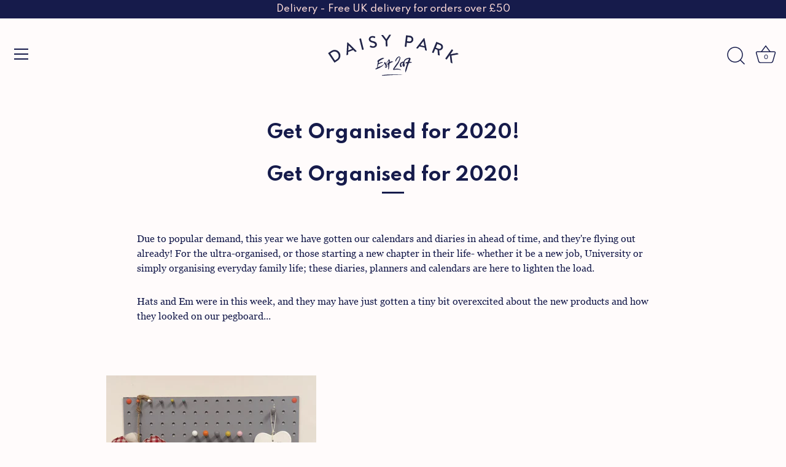

--- FILE ---
content_type: text/html; charset=utf-8
request_url: https://www.daisypark.co.uk/blogs/press/get-organised-for-2020
body_size: 40893
content:
<!doctype html>
<html class="no-js" lang="en">
<head>
<!-- Stock Alerts is generated by Ordersify -->
<style type="text/css">#bis-inline-button {border: 0;}</style><script type="text/javascript">
  window.ORDERSIFY_BIS = window.ORDERSIFY_BIS || {};
  window.ORDERSIFY_BIS.template = "article";
  window.ORDERSIFY_BIS.language = "en";
  window.ORDERSIFY_BIS.primary_language = "en";
  
  
  window.ORDERSIFY_BIS.product_collections = [];
  window.ORDERSIFY_BIS.variant_inventory = [];
  window.ORDERSIFY_BIS.collection_product_inventories = [];
  window.ORDERSIFY_BIS.collection_product_collections = [];
  
  window.ORDERSIFY_BIS.collection_products = null
  
  
  window.ORDERSIFY_BIS.shop = "daisypark.myshopify.com";
  window.ORDERSIFY_BIS.variant_inventory = [];
  
  
  window.ORDERSIFY_BIS.popupSetting = {"is_optin_enable":false,"is_preorder":false,"is_brand_mark":true,"font_family":"Work Sans","is_multiple_language":false,"font_size":14,"popup_border_radius":4,"popup_heading_color":"#212b36","popup_text_color":"#212b36","is_message_enable":false,"is_sms_enable":false,"is_accepts_marketing_enable":false,"field_border_radius":4,"popup_button_color":"#ffffff","popup_button_bg_color":"#f5a623","is_float_button":true,"is_inline_form":false,"inline_form_selector":null,"inline_form_position":null,"float_button_position":"right","float_button_top":15,"float_button_color":"#161B4B","float_button_bg_color":"#f5a623","is_inline_button":true,"inline_button_color":"#ffffff","inline_button_bg_color":"#f5a623","is_push_notification_enable":false,"is_overlay_close":false,"ignore_collection_ids":"","ignore_product_tags":"","ignore_product_ids":"","is_auto_translation":false,"selector":"#osf_bis","selector_position":"right","is_ga":true,"is_fp":true,"is_fb_checkbox":false,"fb_page_id":null,"is_pushowl":false};
  window.ORDERSIFY_BIS.product = null;
  window.ORDERSIFY_BIS.currentVariant = null;
  window.ORDERSIFY_BIS.stockRemainingSetting = {"status":false,"selector":"#osf_stock_remaining","selector_position":"inside","font_family":"Lato","font_size":13,"content":"Low stock! Only {{ quantity }} {{ plural: item | items }} left!","display_quantity":100};
  
    window.ORDERSIFY_BIS.translations = {"en":{"inline_button_text":"Notify when available","float_button_text":"Notify when available","popup_heading":"Notify me when available","popup_description":"We will send you a notification as soon as this product is available again. If it's longer than 3 months we will cancel the out of stock request.","popup_button_text":"Notify me","popup_note":"We respect your privacy and don't share your email with anybody.","field_email_placeholder":"eg. username@example.com","field_phone_placeholder":"eg. (201) 555-5555","field_message_placeholder":"Tell something about your requirements to shop","success_text":"You subscribed notification successfully","required_email":"Your email is required","invalid_email":"Your email is invalid","invalid_message":"Your message must be less then 255 characters","push_notification_message":"Receive via web notification","low_stock_content":"Low stock! Only {{ quantity }} {{ plural: item | items }} left!","optin_message":null,"please_agree":null,"pre_order_button_content":"","pre_order_preparation_banner":"","coming_soon_button_content":"","pre_order_delivery_banner":"","coming_soon_message":"","pre_order_limit_purchases":"","mixed_cart_content":"","badge_low_stock_content":"","badge_out_of_stock_content":"","badge_pre_order_content":"","badge_coming_soon_content":""}};
  
  window.ORDERSIFY_BIS.poSettings = null;
  window.ORDERSIFY_BIS.badgeSettings = null;
  window.ORDERSIFY_BIS.poCampaigns = [];
</script>

<!-- End of Stock Alerts is generated by Ordersify -->



<!-- Start of Booster Apps Seo-0.1-->
<title>Get Organised for 2020! | Daisy Park</title><meta name="description" content="Due to popular demand, this year we have gotten our calendars and diaries in ahead of time, and they&#39;re flying out already! For the ultra-organised, or those starting a new chapter in their life- whether it be a new job, University or simply organising everyday family life; these diaries, planners and calendars are her" /><script type="application/ld+json">
  {
    "@context": "https://schema.org",
    "@type": "WebSite",
    "name": "Daisy Park",
    "url": "https://www.daisypark.co.uk",
    "potentialAction": {
      "@type": "SearchAction",
      "query-input": "required name=query",
      "target": "https://www.daisypark.co.uk/search?q={query}"
    }
  }
</script><script type="application/ld+json">
  {
    "@context": "https://schema.org",
    "@type": "Article",
    "mainEntityOfPage": "https:\/\/www.daisypark.co.uk\/blogs\/press\/get-organised-for-2020",
    "url": "https://www.daisypark.co.uk/blogs/press/get-organised-for-2020",
    "author": "Daisy Park Shop",
    "name": "Get Organised for 2020!",
    "publisher": {
      "@type": "Organization",
      "logo": {"@type": "ImageObject","url": "https://www.daisypark.co.uk/cdn/shop/t/35/assets/logo.png?19586"},
      "name": "Daisy Park"
    },
    "headline": "Get Organised for 2020!","image": {"@type": "ImageObject","width": 1024,"height": 1024,"url": "https://cdn.shopify.com/s/images/admin/no-image-grande.gif"},"datePublished": "2019-08-29 18:00:00 +0100",
    "dateCreated": "2019-08-27 12:36:34 +0100",
    "dateModified": "2019-08-29 18:00:00 +0100","description": "" ,"articleBody": "Due to popular demand, this year we have gotten our calendars and diaries in ahead of time, and they're flying out already! For the ultra-organised, or those starting a new chapter in their life- whether it be a new job, University or simply organising everyday family life; these diaries, planners and calendars are here to lighten the load.\nHats and Em were in this week, and they may have just gotten a tiny bit overexcited about the new products and how they looked on our pegboard...\n \n\n\n\n\nWe hope you love them as much as we do, getting organised has never looked so good!\n\n \n "
  }
</script>
<!-- end of Booster Apps SEO -->

  <!-- Showcase 4.1.0 -->

  <link rel="preload" href="//www.daisypark.co.uk/cdn/shop/t/35/assets/styles.css?v=57160256439238508951761968999" as="style">

  <meta charset="utf-8" />
<meta name="viewport" content="width=device-width,initial-scale=1.0" />
<meta http-equiv="X-UA-Compatible" content="IE=edge">

<link rel="preconnect" href="https://cdn.shopify.com" crossorigin>
<link rel="preconnect" href="https://fonts.shopify.com" crossorigin>
<link rel="preconnect" href="https://monorail-edge.shopifysvc.com"><link rel="preload" as="font" href="//www.daisypark.co.uk/cdn/fonts/cabin/cabin_n7.255204a342bfdbc9ae2017bd4e6a90f8dbb2f561.woff2" type="font/woff2" crossorigin>
<link rel="preload" as="font" href="//www.daisypark.co.uk/cdn/fonts/cabin/cabin_n4.cefc6494a78f87584a6f312fea532919154f66fe.woff2" type="font/woff2" crossorigin>
<link rel="preload" as="font" href="//www.daisypark.co.uk/cdn/fonts/cabin/cabin_n4.cefc6494a78f87584a6f312fea532919154f66fe.woff2" type="font/woff2" crossorigin>
<link rel="preload" as="font" href="//www.daisypark.co.uk/cdn/fonts/cabin/cabin_n7.255204a342bfdbc9ae2017bd4e6a90f8dbb2f561.woff2" type="font/woff2" crossorigin><link rel="preload" as="font" href="//www.daisypark.co.uk/cdn/fonts/cabin/cabin_n7.255204a342bfdbc9ae2017bd4e6a90f8dbb2f561.woff2" type="font/woff2" crossorigin><link rel="preload" as="font" href="//www.daisypark.co.uk/cdn/fonts/cabin/cabin_i4.d89c1b32b09ecbc46c12781fcf7b2085f17c0be9.woff2" type="font/woff2" crossorigin><link rel="preload" as="font" href="//www.daisypark.co.uk/cdn/fonts/cabin/cabin_i7.ef2404c08a493e7ccbc92d8c39adf683f40e1fb5.woff2" type="font/woff2" crossorigin><link rel="preload" href="//www.daisypark.co.uk/cdn/shop/t/35/assets/vendor.js?v=65790349686031678741653035416" as="script">
<link rel="preload" href="//www.daisypark.co.uk/cdn/shop/t/35/assets/theme.js?v=18930446046410964221654944274" as="script"><link rel="canonical" href="https://www.daisypark.co.uk/blogs/press/get-organised-for-2020" /><link rel="shortcut icon" href="//www.daisypark.co.uk/cdn/shop/files/Daisy_Park_orange_logo.png?v=1713299693" type="image/png" />
  <link rel="preconnect" href="https://fonts.googleapis.com">
<link rel="preconnect" href="https://fonts.gstatic.com" crossorigin>
<link href="https://fonts.googleapis.com/css2?family=Spartan:wght@400;500;700;900&display=swap" rel="stylesheet"><link rel="preload" as="font" href="//www.daisypark.co.uk/cdn/fonts/cabin/cabin_n5.0250ac238cfbbff14d3c16fcc89f227ca95d5c6f.woff2" type="font/woff2" crossorigin><link rel="preload" as="font" href="//www.daisypark.co.uk/cdn/fonts/cabin/cabin_n6.c6b1e64927bbec1c65aab7077888fb033480c4f7.woff2" type="font/woff2" crossorigin><meta name="theme-color" content="#e32c2b">

  
  
  <!-- Helpers ================================================== -->
  <meta property="og:site_name" content="Daisy Park">
<meta property="og:url" content="https://www.daisypark.co.uk/blogs/press/get-organised-for-2020">
<meta property="og:title" content="Get Organised for 2020!">
<meta property="og:type" content="article">
<meta property="og:description" content="Due to popular demand, this year we have gotten our calendars and diaries in ahead of time, and they&#39;re flying out already! For the ultra-organised, or those starting a new chapter in their life- whether it be a new job, University or simply organising everyday family life; these diaries, planners and calendars are her"><meta property="og:image" content="http://www.daisypark.co.uk/cdn/shop/files/IMG_5915_1200x1200.jpg?v=1767483612">
  <meta property="og:image:secure_url" content="https://www.daisypark.co.uk/cdn/shop/files/IMG_5915_1200x1200.jpg?v=1767483612">
  <meta property="og:image:width" content="2782">
  <meta property="og:image:height" content="1912"><meta name="twitter:site" content="@DaisyPark27"><meta name="twitter:card" content="summary_large_image">
<meta name="twitter:title" content="Get Organised for 2020!">
<meta name="twitter:description" content="Due to popular demand, this year we have gotten our calendars and diaries in ahead of time, and they&#39;re flying out already! For the ultra-organised, or those starting a new chapter in their life- whether it be a new job, University or simply organising everyday family life; these diaries, planners and calendars are her">

  <link rel="canonical" href="https://www.daisypark.co.uk/blogs/press/get-organised-for-2020">
  <meta name="viewport" content="width=device-width,initial-scale=1">
  
  <!-- Analytics etc ======================================== -->
  <meta name="google-site-verification" content="LmV1OBJ8rQbyhY11Yf5ym3IFjBjTg2gnS3YOYtHG-qk" />
  <meta name="p:domain_verify" content="bf9e712aa74065b68b5ae7b87e4d2d5e"/>
  
  


  <meta property="og:url" content="https://www.daisypark.co.uk/blogs/press/get-organised-for-2020" />
  <meta property="og:title" content="Get Organised for 2020!" />
  <meta property="og:description" content="" />
  
    
    
    <meta property="og:image" content="http://cdn.shopify.com/s/files/1/0039/2672/files/IMG_4813-1_large.jpg?v=1566905247" />
 


  <link href="//www.daisypark.co.uk/cdn/shop/t/35/assets/styles.css?v=57160256439238508951761968999" rel="stylesheet" type="text/css" media="all" />

  <script>window.performance && window.performance.mark && window.performance.mark('shopify.content_for_header.start');</script><meta name="google-site-verification" content="pTpN0yw0oU_xO-E1uI-nEaXzq4JVjDsisoJxja7DtvE">
<meta name="facebook-domain-verification" content="bxyap59c8eaml8u9evfdc1x91ceqad">
<meta name="facebook-domain-verification" content="mwlbj8ljbda8qprxw66v9v6pno7xki">
<meta id="shopify-digital-wallet" name="shopify-digital-wallet" content="/392672/digital_wallets/dialog">
<meta name="shopify-checkout-api-token" content="a47b22b283680e13f4090730eab3a16a">
<meta id="in-context-paypal-metadata" data-shop-id="392672" data-venmo-supported="false" data-environment="production" data-locale="en_US" data-paypal-v4="true" data-currency="GBP">
<link rel="alternate" type="application/atom+xml" title="Feed" href="/blogs/press.atom" />
<script async="async" src="/checkouts/internal/preloads.js?locale=en-GB"></script>
<link rel="preconnect" href="https://shop.app" crossorigin="anonymous">
<script async="async" src="https://shop.app/checkouts/internal/preloads.js?locale=en-GB&shop_id=392672" crossorigin="anonymous"></script>
<script id="apple-pay-shop-capabilities" type="application/json">{"shopId":392672,"countryCode":"GB","currencyCode":"GBP","merchantCapabilities":["supports3DS"],"merchantId":"gid:\/\/shopify\/Shop\/392672","merchantName":"Daisy Park","requiredBillingContactFields":["postalAddress","email","phone"],"requiredShippingContactFields":["postalAddress","email","phone"],"shippingType":"shipping","supportedNetworks":["visa","maestro","masterCard","amex","discover","elo"],"total":{"type":"pending","label":"Daisy Park","amount":"1.00"},"shopifyPaymentsEnabled":true,"supportsSubscriptions":true}</script>
<script id="shopify-features" type="application/json">{"accessToken":"a47b22b283680e13f4090730eab3a16a","betas":["rich-media-storefront-analytics"],"domain":"www.daisypark.co.uk","predictiveSearch":true,"shopId":392672,"locale":"en"}</script>
<script>var Shopify = Shopify || {};
Shopify.shop = "daisypark.myshopify.com";
Shopify.locale = "en";
Shopify.currency = {"active":"GBP","rate":"1.0"};
Shopify.country = "GB";
Shopify.theme = {"name":"Daisy park 3 0 - LIVE","id":130123464876,"schema_name":"Showcase","schema_version":"4.1.0","theme_store_id":null,"role":"main"};
Shopify.theme.handle = "null";
Shopify.theme.style = {"id":null,"handle":null};
Shopify.cdnHost = "www.daisypark.co.uk/cdn";
Shopify.routes = Shopify.routes || {};
Shopify.routes.root = "/";</script>
<script type="module">!function(o){(o.Shopify=o.Shopify||{}).modules=!0}(window);</script>
<script>!function(o){function n(){var o=[];function n(){o.push(Array.prototype.slice.apply(arguments))}return n.q=o,n}var t=o.Shopify=o.Shopify||{};t.loadFeatures=n(),t.autoloadFeatures=n()}(window);</script>
<script>
  window.ShopifyPay = window.ShopifyPay || {};
  window.ShopifyPay.apiHost = "shop.app\/pay";
  window.ShopifyPay.redirectState = null;
</script>
<script id="shop-js-analytics" type="application/json">{"pageType":"article"}</script>
<script defer="defer" async type="module" src="//www.daisypark.co.uk/cdn/shopifycloud/shop-js/modules/v2/client.init-shop-cart-sync_C5BV16lS.en.esm.js"></script>
<script defer="defer" async type="module" src="//www.daisypark.co.uk/cdn/shopifycloud/shop-js/modules/v2/chunk.common_CygWptCX.esm.js"></script>
<script type="module">
  await import("//www.daisypark.co.uk/cdn/shopifycloud/shop-js/modules/v2/client.init-shop-cart-sync_C5BV16lS.en.esm.js");
await import("//www.daisypark.co.uk/cdn/shopifycloud/shop-js/modules/v2/chunk.common_CygWptCX.esm.js");

  window.Shopify.SignInWithShop?.initShopCartSync?.({"fedCMEnabled":true,"windoidEnabled":true});

</script>
<script>
  window.Shopify = window.Shopify || {};
  if (!window.Shopify.featureAssets) window.Shopify.featureAssets = {};
  window.Shopify.featureAssets['shop-js'] = {"shop-cart-sync":["modules/v2/client.shop-cart-sync_ZFArdW7E.en.esm.js","modules/v2/chunk.common_CygWptCX.esm.js"],"init-fed-cm":["modules/v2/client.init-fed-cm_CmiC4vf6.en.esm.js","modules/v2/chunk.common_CygWptCX.esm.js"],"shop-button":["modules/v2/client.shop-button_tlx5R9nI.en.esm.js","modules/v2/chunk.common_CygWptCX.esm.js"],"shop-cash-offers":["modules/v2/client.shop-cash-offers_DOA2yAJr.en.esm.js","modules/v2/chunk.common_CygWptCX.esm.js","modules/v2/chunk.modal_D71HUcav.esm.js"],"init-windoid":["modules/v2/client.init-windoid_sURxWdc1.en.esm.js","modules/v2/chunk.common_CygWptCX.esm.js"],"shop-toast-manager":["modules/v2/client.shop-toast-manager_ClPi3nE9.en.esm.js","modules/v2/chunk.common_CygWptCX.esm.js"],"init-shop-email-lookup-coordinator":["modules/v2/client.init-shop-email-lookup-coordinator_B8hsDcYM.en.esm.js","modules/v2/chunk.common_CygWptCX.esm.js"],"init-shop-cart-sync":["modules/v2/client.init-shop-cart-sync_C5BV16lS.en.esm.js","modules/v2/chunk.common_CygWptCX.esm.js"],"avatar":["modules/v2/client.avatar_BTnouDA3.en.esm.js"],"pay-button":["modules/v2/client.pay-button_FdsNuTd3.en.esm.js","modules/v2/chunk.common_CygWptCX.esm.js"],"init-customer-accounts":["modules/v2/client.init-customer-accounts_DxDtT_ad.en.esm.js","modules/v2/client.shop-login-button_C5VAVYt1.en.esm.js","modules/v2/chunk.common_CygWptCX.esm.js","modules/v2/chunk.modal_D71HUcav.esm.js"],"init-shop-for-new-customer-accounts":["modules/v2/client.init-shop-for-new-customer-accounts_ChsxoAhi.en.esm.js","modules/v2/client.shop-login-button_C5VAVYt1.en.esm.js","modules/v2/chunk.common_CygWptCX.esm.js","modules/v2/chunk.modal_D71HUcav.esm.js"],"shop-login-button":["modules/v2/client.shop-login-button_C5VAVYt1.en.esm.js","modules/v2/chunk.common_CygWptCX.esm.js","modules/v2/chunk.modal_D71HUcav.esm.js"],"init-customer-accounts-sign-up":["modules/v2/client.init-customer-accounts-sign-up_CPSyQ0Tj.en.esm.js","modules/v2/client.shop-login-button_C5VAVYt1.en.esm.js","modules/v2/chunk.common_CygWptCX.esm.js","modules/v2/chunk.modal_D71HUcav.esm.js"],"shop-follow-button":["modules/v2/client.shop-follow-button_Cva4Ekp9.en.esm.js","modules/v2/chunk.common_CygWptCX.esm.js","modules/v2/chunk.modal_D71HUcav.esm.js"],"checkout-modal":["modules/v2/client.checkout-modal_BPM8l0SH.en.esm.js","modules/v2/chunk.common_CygWptCX.esm.js","modules/v2/chunk.modal_D71HUcav.esm.js"],"lead-capture":["modules/v2/client.lead-capture_Bi8yE_yS.en.esm.js","modules/v2/chunk.common_CygWptCX.esm.js","modules/v2/chunk.modal_D71HUcav.esm.js"],"shop-login":["modules/v2/client.shop-login_D6lNrXab.en.esm.js","modules/v2/chunk.common_CygWptCX.esm.js","modules/v2/chunk.modal_D71HUcav.esm.js"],"payment-terms":["modules/v2/client.payment-terms_CZxnsJam.en.esm.js","modules/v2/chunk.common_CygWptCX.esm.js","modules/v2/chunk.modal_D71HUcav.esm.js"]};
</script>
<script>(function() {
  var isLoaded = false;
  function asyncLoad() {
    if (isLoaded) return;
    isLoaded = true;
    var urls = ["https:\/\/js.smile.io\/v1\/smile-shopify.js?shop=daisypark.myshopify.com","https:\/\/ecommplugins-trustboxsettings.trustpilot.com\/daisypark.myshopify.com.js?settings=1689290746763\u0026shop=daisypark.myshopify.com","https:\/\/ecommplugins-scripts.trustpilot.com\/v2.1\/js\/header.js?settings=eyJrZXkiOiJWN3NtcTdaTlh2NEdpRHR4In0=\u0026shop=daisypark.myshopify.com","https:\/\/widget.trustpilot.com\/bootstrap\/v5\/tp.widget.sync.bootstrap.min.js?shop=daisypark.myshopify.com","https:\/\/cdn1.stamped.io\/files\/widget.min.js?shop=daisypark.myshopify.com","https:\/\/cdn.ordersify.com\/sdk\/v2\/ordersify-shopify.min.js?shop=daisypark.myshopify.com","https:\/\/ecommplugins-scripts.trustpilot.com\/v2.1\/js\/header.min.js?settings=eyJrZXkiOiJWN3NtcTdaTlh2NEdpRHR4IiwicyI6InNrdSJ9\u0026shop=daisypark.myshopify.com","https:\/\/ecommplugins-scripts.trustpilot.com\/v2.1\/js\/header.min.js?settings=eyJrZXkiOiJWN3NtcTdaTlh2NEdpRHR4IiwicyI6InNrdSJ9\u0026shop=daisypark.myshopify.com","https:\/\/ecommplugins-scripts.trustpilot.com\/v2.1\/js\/header.min.js?settings=eyJrZXkiOiJWN3NtcTdaTlh2NEdpRHR4IiwicyI6InNrdSJ9\u0026shop=daisypark.myshopify.com","https:\/\/ecommplugins-scripts.trustpilot.com\/v2.1\/js\/header.min.js?settings=eyJrZXkiOiJWN3NtcTdaTlh2NEdpRHR4IiwicyI6InNrdSJ9\u0026shop=daisypark.myshopify.com","https:\/\/ecommplugins-scripts.trustpilot.com\/v2.1\/js\/header.min.js?settings=eyJrZXkiOiJWN3NtcTdaTlh2NEdpRHR4IiwicyI6InNrdSJ9\u0026shop=daisypark.myshopify.com","https:\/\/ecommplugins-scripts.trustpilot.com\/v2.1\/js\/header.min.js?settings=eyJrZXkiOiJWN3NtcTdaTlh2NEdpRHR4IiwicyI6InNrdSJ9\u0026shop=daisypark.myshopify.com","https:\/\/ecommplugins-scripts.trustpilot.com\/v2.1\/js\/header.min.js?settings=eyJrZXkiOiJWN3NtcTdaTlh2NEdpRHR4IiwicyI6InNrdSJ9\u0026shop=daisypark.myshopify.com","https:\/\/ecommplugins-scripts.trustpilot.com\/v2.1\/js\/header.min.js?settings=eyJrZXkiOiJWN3NtcTdaTlh2NEdpRHR4IiwicyI6InNrdSJ9\u0026shop=daisypark.myshopify.com","https:\/\/ecommplugins-scripts.trustpilot.com\/v2.1\/js\/header.min.js?settings=eyJrZXkiOiJWN3NtcTdaTlh2NEdpRHR4IiwicyI6ImJhcmNvZGUifQ==\u0026shop=daisypark.myshopify.com","https:\/\/cdn.nfcube.com\/instafeed-26ebce9f2073fc81c140b52145d2cfb3.js?shop=daisypark.myshopify.com"];
    for (var i = 0; i < urls.length; i++) {
      var s = document.createElement('script');
      s.type = 'text/javascript';
      s.async = true;
      s.src = urls[i];
      var x = document.getElementsByTagName('script')[0];
      x.parentNode.insertBefore(s, x);
    }
  };
  if(window.attachEvent) {
    window.attachEvent('onload', asyncLoad);
  } else {
    window.addEventListener('load', asyncLoad, false);
  }
})();</script>
<script id="__st">var __st={"a":392672,"offset":0,"reqid":"0ecfd360-c413-4fbb-ad35-1fcab5f5fbf4-1768764882","pageurl":"www.daisypark.co.uk\/blogs\/press\/get-organised-for-2020","s":"articles-48781656116","u":"cadc369fabe6","p":"article","rtyp":"article","rid":48781656116};</script>
<script>window.ShopifyPaypalV4VisibilityTracking = true;</script>
<script id="captcha-bootstrap">!function(){'use strict';const t='contact',e='account',n='new_comment',o=[[t,t],['blogs',n],['comments',n],[t,'customer']],c=[[e,'customer_login'],[e,'guest_login'],[e,'recover_customer_password'],[e,'create_customer']],r=t=>t.map((([t,e])=>`form[action*='/${t}']:not([data-nocaptcha='true']) input[name='form_type'][value='${e}']`)).join(','),a=t=>()=>t?[...document.querySelectorAll(t)].map((t=>t.form)):[];function s(){const t=[...o],e=r(t);return a(e)}const i='password',u='form_key',d=['recaptcha-v3-token','g-recaptcha-response','h-captcha-response',i],f=()=>{try{return window.sessionStorage}catch{return}},m='__shopify_v',_=t=>t.elements[u];function p(t,e,n=!1){try{const o=window.sessionStorage,c=JSON.parse(o.getItem(e)),{data:r}=function(t){const{data:e,action:n}=t;return t[m]||n?{data:e,action:n}:{data:t,action:n}}(c);for(const[e,n]of Object.entries(r))t.elements[e]&&(t.elements[e].value=n);n&&o.removeItem(e)}catch(o){console.error('form repopulation failed',{error:o})}}const l='form_type',E='cptcha';function T(t){t.dataset[E]=!0}const w=window,h=w.document,L='Shopify',v='ce_forms',y='captcha';let A=!1;((t,e)=>{const n=(g='f06e6c50-85a8-45c8-87d0-21a2b65856fe',I='https://cdn.shopify.com/shopifycloud/storefront-forms-hcaptcha/ce_storefront_forms_captcha_hcaptcha.v1.5.2.iife.js',D={infoText:'Protected by hCaptcha',privacyText:'Privacy',termsText:'Terms'},(t,e,n)=>{const o=w[L][v],c=o.bindForm;if(c)return c(t,g,e,D).then(n);var r;o.q.push([[t,g,e,D],n]),r=I,A||(h.body.append(Object.assign(h.createElement('script'),{id:'captcha-provider',async:!0,src:r})),A=!0)});var g,I,D;w[L]=w[L]||{},w[L][v]=w[L][v]||{},w[L][v].q=[],w[L][y]=w[L][y]||{},w[L][y].protect=function(t,e){n(t,void 0,e),T(t)},Object.freeze(w[L][y]),function(t,e,n,w,h,L){const[v,y,A,g]=function(t,e,n){const i=e?o:[],u=t?c:[],d=[...i,...u],f=r(d),m=r(i),_=r(d.filter((([t,e])=>n.includes(e))));return[a(f),a(m),a(_),s()]}(w,h,L),I=t=>{const e=t.target;return e instanceof HTMLFormElement?e:e&&e.form},D=t=>v().includes(t);t.addEventListener('submit',(t=>{const e=I(t);if(!e)return;const n=D(e)&&!e.dataset.hcaptchaBound&&!e.dataset.recaptchaBound,o=_(e),c=g().includes(e)&&(!o||!o.value);(n||c)&&t.preventDefault(),c&&!n&&(function(t){try{if(!f())return;!function(t){const e=f();if(!e)return;const n=_(t);if(!n)return;const o=n.value;o&&e.removeItem(o)}(t);const e=Array.from(Array(32),(()=>Math.random().toString(36)[2])).join('');!function(t,e){_(t)||t.append(Object.assign(document.createElement('input'),{type:'hidden',name:u})),t.elements[u].value=e}(t,e),function(t,e){const n=f();if(!n)return;const o=[...t.querySelectorAll(`input[type='${i}']`)].map((({name:t})=>t)),c=[...d,...o],r={};for(const[a,s]of new FormData(t).entries())c.includes(a)||(r[a]=s);n.setItem(e,JSON.stringify({[m]:1,action:t.action,data:r}))}(t,e)}catch(e){console.error('failed to persist form',e)}}(e),e.submit())}));const S=(t,e)=>{t&&!t.dataset[E]&&(n(t,e.some((e=>e===t))),T(t))};for(const o of['focusin','change'])t.addEventListener(o,(t=>{const e=I(t);D(e)&&S(e,y())}));const B=e.get('form_key'),M=e.get(l),P=B&&M;t.addEventListener('DOMContentLoaded',(()=>{const t=y();if(P)for(const e of t)e.elements[l].value===M&&p(e,B);[...new Set([...A(),...v().filter((t=>'true'===t.dataset.shopifyCaptcha))])].forEach((e=>S(e,t)))}))}(h,new URLSearchParams(w.location.search),n,t,e,['guest_login'])})(!0,!0)}();</script>
<script integrity="sha256-4kQ18oKyAcykRKYeNunJcIwy7WH5gtpwJnB7kiuLZ1E=" data-source-attribution="shopify.loadfeatures" defer="defer" src="//www.daisypark.co.uk/cdn/shopifycloud/storefront/assets/storefront/load_feature-a0a9edcb.js" crossorigin="anonymous"></script>
<script crossorigin="anonymous" defer="defer" src="//www.daisypark.co.uk/cdn/shopifycloud/storefront/assets/shopify_pay/storefront-65b4c6d7.js?v=20250812"></script>
<script data-source-attribution="shopify.dynamic_checkout.dynamic.init">var Shopify=Shopify||{};Shopify.PaymentButton=Shopify.PaymentButton||{isStorefrontPortableWallets:!0,init:function(){window.Shopify.PaymentButton.init=function(){};var t=document.createElement("script");t.src="https://www.daisypark.co.uk/cdn/shopifycloud/portable-wallets/latest/portable-wallets.en.js",t.type="module",document.head.appendChild(t)}};
</script>
<script data-source-attribution="shopify.dynamic_checkout.buyer_consent">
  function portableWalletsHideBuyerConsent(e){var t=document.getElementById("shopify-buyer-consent"),n=document.getElementById("shopify-subscription-policy-button");t&&n&&(t.classList.add("hidden"),t.setAttribute("aria-hidden","true"),n.removeEventListener("click",e))}function portableWalletsShowBuyerConsent(e){var t=document.getElementById("shopify-buyer-consent"),n=document.getElementById("shopify-subscription-policy-button");t&&n&&(t.classList.remove("hidden"),t.removeAttribute("aria-hidden"),n.addEventListener("click",e))}window.Shopify?.PaymentButton&&(window.Shopify.PaymentButton.hideBuyerConsent=portableWalletsHideBuyerConsent,window.Shopify.PaymentButton.showBuyerConsent=portableWalletsShowBuyerConsent);
</script>
<script data-source-attribution="shopify.dynamic_checkout.cart.bootstrap">document.addEventListener("DOMContentLoaded",(function(){function t(){return document.querySelector("shopify-accelerated-checkout-cart, shopify-accelerated-checkout")}if(t())Shopify.PaymentButton.init();else{new MutationObserver((function(e,n){t()&&(Shopify.PaymentButton.init(),n.disconnect())})).observe(document.body,{childList:!0,subtree:!0})}}));
</script>
<script id='scb4127' type='text/javascript' async='' src='https://www.daisypark.co.uk/cdn/shopifycloud/privacy-banner/storefront-banner.js'></script><link id="shopify-accelerated-checkout-styles" rel="stylesheet" media="screen" href="https://www.daisypark.co.uk/cdn/shopifycloud/portable-wallets/latest/accelerated-checkout-backwards-compat.css" crossorigin="anonymous">
<style id="shopify-accelerated-checkout-cart">
        #shopify-buyer-consent {
  margin-top: 1em;
  display: inline-block;
  width: 100%;
}

#shopify-buyer-consent.hidden {
  display: none;
}

#shopify-subscription-policy-button {
  background: none;
  border: none;
  padding: 0;
  text-decoration: underline;
  font-size: inherit;
  cursor: pointer;
}

#shopify-subscription-policy-button::before {
  box-shadow: none;
}

      </style>

<script>window.performance && window.performance.mark && window.performance.mark('shopify.content_for_header.end');</script>

  <script>
    document.documentElement.className = document.documentElement.className.replace('no-js', '');
    window.theme = window.theme || {};
    theme.money_format = "\u003cspan class=money\u003e\u0026pound;{{amount}} \u003c\/span\u003e";
    theme.money_container = '.theme-money';
    theme.strings = {
      previous: "Previous",
      next: "Next",
      close: "Close",
      addressError: "Error looking up that address",
      addressNoResults: "No results for that address",
      addressQueryLimit: "You have exceeded the Google API usage limit. Consider upgrading to a \u003ca href=\"https:\/\/developers.google.com\/maps\/premium\/usage-limits\"\u003ePremium Plan\u003c\/a\u003e.",
      authError: "There was a problem authenticating your Google Maps API Key.",
      back: "Back",
      cartConfirmation: "You must agree to the terms and conditions before continuing.",
      loadMore: "Load more",
      infiniteScrollNoMore: "No more results",
      priceNonExistent: "Unavailable",
      buttonDefault: "Add to Cart",
      buttonNoStock: "Out of stock",
      buttonNoVariant: "Unavailable",
      variantNoStock: "Sold out",
      unitPriceSeparator: " \/ ",
      colorBoxPrevious: "Previous",
      colorBoxNext: "Next",
      colorBoxClose: "Close",
      navigateHome: "Home",
      productAddingToCart: "Adding",
      productAddedToCart: "added to cart",
      popupWasAdded: "was added to your cart",
      popupCheckout: "Checkout",
      popupContinueShopping: "Continue shopping",
      onlyXLeft: "[[ quantity ]] in stock",
      priceSoldOut: "sold out-back soon",
      loading: "Loading...",
      viewCart: "View cart",
      page: "Page {{ page }}",
      imageSlider: "Image slider",
      clearAll: "Clear all"
    };
    theme.routes = {
      search_url: '/search',
      cart_url: '/cart',
      cart_add_url: '/cart/add',
      checkout: '/checkout'
    };
    theme.settings = {
      productImageParallax: false,
      animationEnabledDesktop: true,
      animationEnabledMobile: true
    };

    theme.checkViewportFillers = function(){
      var toggleState = false;
      var elPageContent = document.getElementById('page-content');
      if(elPageContent) {
        var elOverlapSection = elPageContent.querySelector('.header-overlap-section');
        if (elOverlapSection) {
          var padding = parseInt(getComputedStyle(elPageContent).getPropertyValue('padding-top'));
          toggleState = ((Math.round(elOverlapSection.offsetTop) - padding) === 0);
        }
      }
      if(toggleState) {
        document.getElementsByTagName('body')[0].classList.add('header-section-overlap');
      } else {
        document.getElementsByTagName('body')[0].classList.remove('header-section-overlap');
      }
    };

    theme.assessAltLogo = function(){
      var elsOverlappers = document.querySelectorAll('.needs-alt-logo');
      var useAltLogo = false;
      if(elsOverlappers.length) {
        var elSiteControl = document.querySelector('#site-control');
        var elSiteControlInner = document.querySelector('#site-control .site-control__inner');
        var headerMid = elSiteControlInner.offsetTop + elSiteControl.offsetTop + elSiteControlInner.offsetHeight / 2;
        Array.prototype.forEach.call(elsOverlappers, function(el, i){
          var thisTop = el.getBoundingClientRect().top;
          var thisBottom = thisTop + el.offsetHeight;
          if(headerMid > thisTop && headerMid < thisBottom) {
            useAltLogo = true;
            return false;
          }
        });
      }
      if(useAltLogo) {
        document.getElementsByTagName('body')[0].classList.add('use-alt-logo');
      } else {
        document.getElementsByTagName('body')[0].classList.remove('use-alt-logo');
      }
    };
  </script>

<!-- BEGIN app block: shopify://apps/instafeed/blocks/head-block/c447db20-095d-4a10-9725-b5977662c9d5 --><link rel="preconnect" href="https://cdn.nfcube.com/">
<link rel="preconnect" href="https://scontent.cdninstagram.com/">


  <script>
    document.addEventListener('DOMContentLoaded', function () {
      let instafeedScript = document.createElement('script');

      
        instafeedScript.src = 'https://cdn.nfcube.com/instafeed-26ebce9f2073fc81c140b52145d2cfb3.js';
      

      document.body.appendChild(instafeedScript);
    });
  </script>





<!-- END app block --><link href="https://monorail-edge.shopifysvc.com" rel="dns-prefetch">
<script>(function(){if ("sendBeacon" in navigator && "performance" in window) {try {var session_token_from_headers = performance.getEntriesByType('navigation')[0].serverTiming.find(x => x.name == '_s').description;} catch {var session_token_from_headers = undefined;}var session_cookie_matches = document.cookie.match(/_shopify_s=([^;]*)/);var session_token_from_cookie = session_cookie_matches && session_cookie_matches.length === 2 ? session_cookie_matches[1] : "";var session_token = session_token_from_headers || session_token_from_cookie || "";function handle_abandonment_event(e) {var entries = performance.getEntries().filter(function(entry) {return /monorail-edge.shopifysvc.com/.test(entry.name);});if (!window.abandonment_tracked && entries.length === 0) {window.abandonment_tracked = true;var currentMs = Date.now();var navigation_start = performance.timing.navigationStart;var payload = {shop_id: 392672,url: window.location.href,navigation_start,duration: currentMs - navigation_start,session_token,page_type: "article"};window.navigator.sendBeacon("https://monorail-edge.shopifysvc.com/v1/produce", JSON.stringify({schema_id: "online_store_buyer_site_abandonment/1.1",payload: payload,metadata: {event_created_at_ms: currentMs,event_sent_at_ms: currentMs}}));}}window.addEventListener('pagehide', handle_abandonment_event);}}());</script>
<script id="web-pixels-manager-setup">(function e(e,d,r,n,o){if(void 0===o&&(o={}),!Boolean(null===(a=null===(i=window.Shopify)||void 0===i?void 0:i.analytics)||void 0===a?void 0:a.replayQueue)){var i,a;window.Shopify=window.Shopify||{};var t=window.Shopify;t.analytics=t.analytics||{};var s=t.analytics;s.replayQueue=[],s.publish=function(e,d,r){return s.replayQueue.push([e,d,r]),!0};try{self.performance.mark("wpm:start")}catch(e){}var l=function(){var e={modern:/Edge?\/(1{2}[4-9]|1[2-9]\d|[2-9]\d{2}|\d{4,})\.\d+(\.\d+|)|Firefox\/(1{2}[4-9]|1[2-9]\d|[2-9]\d{2}|\d{4,})\.\d+(\.\d+|)|Chrom(ium|e)\/(9{2}|\d{3,})\.\d+(\.\d+|)|(Maci|X1{2}).+ Version\/(15\.\d+|(1[6-9]|[2-9]\d|\d{3,})\.\d+)([,.]\d+|)( \(\w+\)|)( Mobile\/\w+|) Safari\/|Chrome.+OPR\/(9{2}|\d{3,})\.\d+\.\d+|(CPU[ +]OS|iPhone[ +]OS|CPU[ +]iPhone|CPU IPhone OS|CPU iPad OS)[ +]+(15[._]\d+|(1[6-9]|[2-9]\d|\d{3,})[._]\d+)([._]\d+|)|Android:?[ /-](13[3-9]|1[4-9]\d|[2-9]\d{2}|\d{4,})(\.\d+|)(\.\d+|)|Android.+Firefox\/(13[5-9]|1[4-9]\d|[2-9]\d{2}|\d{4,})\.\d+(\.\d+|)|Android.+Chrom(ium|e)\/(13[3-9]|1[4-9]\d|[2-9]\d{2}|\d{4,})\.\d+(\.\d+|)|SamsungBrowser\/([2-9]\d|\d{3,})\.\d+/,legacy:/Edge?\/(1[6-9]|[2-9]\d|\d{3,})\.\d+(\.\d+|)|Firefox\/(5[4-9]|[6-9]\d|\d{3,})\.\d+(\.\d+|)|Chrom(ium|e)\/(5[1-9]|[6-9]\d|\d{3,})\.\d+(\.\d+|)([\d.]+$|.*Safari\/(?![\d.]+ Edge\/[\d.]+$))|(Maci|X1{2}).+ Version\/(10\.\d+|(1[1-9]|[2-9]\d|\d{3,})\.\d+)([,.]\d+|)( \(\w+\)|)( Mobile\/\w+|) Safari\/|Chrome.+OPR\/(3[89]|[4-9]\d|\d{3,})\.\d+\.\d+|(CPU[ +]OS|iPhone[ +]OS|CPU[ +]iPhone|CPU IPhone OS|CPU iPad OS)[ +]+(10[._]\d+|(1[1-9]|[2-9]\d|\d{3,})[._]\d+)([._]\d+|)|Android:?[ /-](13[3-9]|1[4-9]\d|[2-9]\d{2}|\d{4,})(\.\d+|)(\.\d+|)|Mobile Safari.+OPR\/([89]\d|\d{3,})\.\d+\.\d+|Android.+Firefox\/(13[5-9]|1[4-9]\d|[2-9]\d{2}|\d{4,})\.\d+(\.\d+|)|Android.+Chrom(ium|e)\/(13[3-9]|1[4-9]\d|[2-9]\d{2}|\d{4,})\.\d+(\.\d+|)|Android.+(UC? ?Browser|UCWEB|U3)[ /]?(15\.([5-9]|\d{2,})|(1[6-9]|[2-9]\d|\d{3,})\.\d+)\.\d+|SamsungBrowser\/(5\.\d+|([6-9]|\d{2,})\.\d+)|Android.+MQ{2}Browser\/(14(\.(9|\d{2,})|)|(1[5-9]|[2-9]\d|\d{3,})(\.\d+|))(\.\d+|)|K[Aa][Ii]OS\/(3\.\d+|([4-9]|\d{2,})\.\d+)(\.\d+|)/},d=e.modern,r=e.legacy,n=navigator.userAgent;return n.match(d)?"modern":n.match(r)?"legacy":"unknown"}(),u="modern"===l?"modern":"legacy",c=(null!=n?n:{modern:"",legacy:""})[u],f=function(e){return[e.baseUrl,"/wpm","/b",e.hashVersion,"modern"===e.buildTarget?"m":"l",".js"].join("")}({baseUrl:d,hashVersion:r,buildTarget:u}),m=function(e){var d=e.version,r=e.bundleTarget,n=e.surface,o=e.pageUrl,i=e.monorailEndpoint;return{emit:function(e){var a=e.status,t=e.errorMsg,s=(new Date).getTime(),l=JSON.stringify({metadata:{event_sent_at_ms:s},events:[{schema_id:"web_pixels_manager_load/3.1",payload:{version:d,bundle_target:r,page_url:o,status:a,surface:n,error_msg:t},metadata:{event_created_at_ms:s}}]});if(!i)return console&&console.warn&&console.warn("[Web Pixels Manager] No Monorail endpoint provided, skipping logging."),!1;try{return self.navigator.sendBeacon.bind(self.navigator)(i,l)}catch(e){}var u=new XMLHttpRequest;try{return u.open("POST",i,!0),u.setRequestHeader("Content-Type","text/plain"),u.send(l),!0}catch(e){return console&&console.warn&&console.warn("[Web Pixels Manager] Got an unhandled error while logging to Monorail."),!1}}}}({version:r,bundleTarget:l,surface:e.surface,pageUrl:self.location.href,monorailEndpoint:e.monorailEndpoint});try{o.browserTarget=l,function(e){var d=e.src,r=e.async,n=void 0===r||r,o=e.onload,i=e.onerror,a=e.sri,t=e.scriptDataAttributes,s=void 0===t?{}:t,l=document.createElement("script"),u=document.querySelector("head"),c=document.querySelector("body");if(l.async=n,l.src=d,a&&(l.integrity=a,l.crossOrigin="anonymous"),s)for(var f in s)if(Object.prototype.hasOwnProperty.call(s,f))try{l.dataset[f]=s[f]}catch(e){}if(o&&l.addEventListener("load",o),i&&l.addEventListener("error",i),u)u.appendChild(l);else{if(!c)throw new Error("Did not find a head or body element to append the script");c.appendChild(l)}}({src:f,async:!0,onload:function(){if(!function(){var e,d;return Boolean(null===(d=null===(e=window.Shopify)||void 0===e?void 0:e.analytics)||void 0===d?void 0:d.initialized)}()){var d=window.webPixelsManager.init(e)||void 0;if(d){var r=window.Shopify.analytics;r.replayQueue.forEach((function(e){var r=e[0],n=e[1],o=e[2];d.publishCustomEvent(r,n,o)})),r.replayQueue=[],r.publish=d.publishCustomEvent,r.visitor=d.visitor,r.initialized=!0}}},onerror:function(){return m.emit({status:"failed",errorMsg:"".concat(f," has failed to load")})},sri:function(e){var d=/^sha384-[A-Za-z0-9+/=]+$/;return"string"==typeof e&&d.test(e)}(c)?c:"",scriptDataAttributes:o}),m.emit({status:"loading"})}catch(e){m.emit({status:"failed",errorMsg:(null==e?void 0:e.message)||"Unknown error"})}}})({shopId: 392672,storefrontBaseUrl: "https://www.daisypark.co.uk",extensionsBaseUrl: "https://extensions.shopifycdn.com/cdn/shopifycloud/web-pixels-manager",monorailEndpoint: "https://monorail-edge.shopifysvc.com/unstable/produce_batch",surface: "storefront-renderer",enabledBetaFlags: ["2dca8a86"],webPixelsConfigList: [{"id":"406552748","configuration":"{\"config\":\"{\\\"google_tag_ids\\\":[\\\"G-D83X345WGC\\\",\\\"AW-1067266904\\\",\\\"GT-WRDQP2D\\\"],\\\"target_country\\\":\\\"GB\\\",\\\"gtag_events\\\":[{\\\"type\\\":\\\"begin_checkout\\\",\\\"action_label\\\":[\\\"G-D83X345WGC\\\",\\\"AW-1067266904\\\/HCJfCNKu4IoBENjm9PwD\\\"]},{\\\"type\\\":\\\"search\\\",\\\"action_label\\\":[\\\"G-D83X345WGC\\\",\\\"AW-1067266904\\\/DVtUCKew4IoBENjm9PwD\\\"]},{\\\"type\\\":\\\"view_item\\\",\\\"action_label\\\":[\\\"G-D83X345WGC\\\",\\\"AW-1067266904\\\/JLcwCMyu4IoBENjm9PwD\\\",\\\"MC-69MX592R79\\\"]},{\\\"type\\\":\\\"purchase\\\",\\\"action_label\\\":[\\\"G-D83X345WGC\\\",\\\"AW-1067266904\\\/poK3CMmu4IoBENjm9PwD\\\",\\\"MC-69MX592R79\\\"]},{\\\"type\\\":\\\"page_view\\\",\\\"action_label\\\":[\\\"G-D83X345WGC\\\",\\\"AW-1067266904\\\/Ly3yCMau4IoBENjm9PwD\\\",\\\"MC-69MX592R79\\\"]},{\\\"type\\\":\\\"add_payment_info\\\",\\\"action_label\\\":[\\\"G-D83X345WGC\\\",\\\"AW-1067266904\\\/p76sCKqw4IoBENjm9PwD\\\"]},{\\\"type\\\":\\\"add_to_cart\\\",\\\"action_label\\\":[\\\"G-D83X345WGC\\\",\\\"AW-1067266904\\\/pH_3CM-u4IoBENjm9PwD\\\"]}],\\\"enable_monitoring_mode\\\":false}\"}","eventPayloadVersion":"v1","runtimeContext":"OPEN","scriptVersion":"b2a88bafab3e21179ed38636efcd8a93","type":"APP","apiClientId":1780363,"privacyPurposes":[],"dataSharingAdjustments":{"protectedCustomerApprovalScopes":["read_customer_address","read_customer_email","read_customer_name","read_customer_personal_data","read_customer_phone"]}},{"id":"381321388","configuration":"{\"pixelCode\":\"CC9N6LJC77U7FAR8DB30\"}","eventPayloadVersion":"v1","runtimeContext":"STRICT","scriptVersion":"22e92c2ad45662f435e4801458fb78cc","type":"APP","apiClientId":4383523,"privacyPurposes":["ANALYTICS","MARKETING","SALE_OF_DATA"],"dataSharingAdjustments":{"protectedCustomerApprovalScopes":["read_customer_address","read_customer_email","read_customer_name","read_customer_personal_data","read_customer_phone"]}},{"id":"238485676","configuration":"{\"pixel_id\":\"306072933402511\",\"pixel_type\":\"facebook_pixel\",\"metaapp_system_user_token\":\"-\"}","eventPayloadVersion":"v1","runtimeContext":"OPEN","scriptVersion":"ca16bc87fe92b6042fbaa3acc2fbdaa6","type":"APP","apiClientId":2329312,"privacyPurposes":["ANALYTICS","MARKETING","SALE_OF_DATA"],"dataSharingAdjustments":{"protectedCustomerApprovalScopes":["read_customer_address","read_customer_email","read_customer_name","read_customer_personal_data","read_customer_phone"]}},{"id":"51118252","configuration":"{\"tagID\":\"2614012849578\"}","eventPayloadVersion":"v1","runtimeContext":"STRICT","scriptVersion":"18031546ee651571ed29edbe71a3550b","type":"APP","apiClientId":3009811,"privacyPurposes":["ANALYTICS","MARKETING","SALE_OF_DATA"],"dataSharingAdjustments":{"protectedCustomerApprovalScopes":["read_customer_address","read_customer_email","read_customer_name","read_customer_personal_data","read_customer_phone"]}},{"id":"158335360","eventPayloadVersion":"1","runtimeContext":"LAX","scriptVersion":"4","type":"CUSTOM","privacyPurposes":["SALE_OF_DATA"],"name":"Google Adwords"},{"id":"shopify-app-pixel","configuration":"{}","eventPayloadVersion":"v1","runtimeContext":"STRICT","scriptVersion":"0450","apiClientId":"shopify-pixel","type":"APP","privacyPurposes":["ANALYTICS","MARKETING"]},{"id":"shopify-custom-pixel","eventPayloadVersion":"v1","runtimeContext":"LAX","scriptVersion":"0450","apiClientId":"shopify-pixel","type":"CUSTOM","privacyPurposes":["ANALYTICS","MARKETING"]}],isMerchantRequest: false,initData: {"shop":{"name":"Daisy Park","paymentSettings":{"currencyCode":"GBP"},"myshopifyDomain":"daisypark.myshopify.com","countryCode":"GB","storefrontUrl":"https:\/\/www.daisypark.co.uk"},"customer":null,"cart":null,"checkout":null,"productVariants":[],"purchasingCompany":null},},"https://www.daisypark.co.uk/cdn","fcfee988w5aeb613cpc8e4bc33m6693e112",{"modern":"","legacy":""},{"shopId":"392672","storefrontBaseUrl":"https:\/\/www.daisypark.co.uk","extensionBaseUrl":"https:\/\/extensions.shopifycdn.com\/cdn\/shopifycloud\/web-pixels-manager","surface":"storefront-renderer","enabledBetaFlags":"[\"2dca8a86\"]","isMerchantRequest":"false","hashVersion":"fcfee988w5aeb613cpc8e4bc33m6693e112","publish":"custom","events":"[[\"page_viewed\",{}]]"});</script><script>
  window.ShopifyAnalytics = window.ShopifyAnalytics || {};
  window.ShopifyAnalytics.meta = window.ShopifyAnalytics.meta || {};
  window.ShopifyAnalytics.meta.currency = 'GBP';
  var meta = {"page":{"pageType":"article","resourceType":"article","resourceId":48781656116,"requestId":"0ecfd360-c413-4fbb-ad35-1fcab5f5fbf4-1768764882"}};
  for (var attr in meta) {
    window.ShopifyAnalytics.meta[attr] = meta[attr];
  }
</script>
<script class="analytics">
  (function () {
    var customDocumentWrite = function(content) {
      var jquery = null;

      if (window.jQuery) {
        jquery = window.jQuery;
      } else if (window.Checkout && window.Checkout.$) {
        jquery = window.Checkout.$;
      }

      if (jquery) {
        jquery('body').append(content);
      }
    };

    var hasLoggedConversion = function(token) {
      if (token) {
        return document.cookie.indexOf('loggedConversion=' + token) !== -1;
      }
      return false;
    }

    var setCookieIfConversion = function(token) {
      if (token) {
        var twoMonthsFromNow = new Date(Date.now());
        twoMonthsFromNow.setMonth(twoMonthsFromNow.getMonth() + 2);

        document.cookie = 'loggedConversion=' + token + '; expires=' + twoMonthsFromNow;
      }
    }

    var trekkie = window.ShopifyAnalytics.lib = window.trekkie = window.trekkie || [];
    if (trekkie.integrations) {
      return;
    }
    trekkie.methods = [
      'identify',
      'page',
      'ready',
      'track',
      'trackForm',
      'trackLink'
    ];
    trekkie.factory = function(method) {
      return function() {
        var args = Array.prototype.slice.call(arguments);
        args.unshift(method);
        trekkie.push(args);
        return trekkie;
      };
    };
    for (var i = 0; i < trekkie.methods.length; i++) {
      var key = trekkie.methods[i];
      trekkie[key] = trekkie.factory(key);
    }
    trekkie.load = function(config) {
      trekkie.config = config || {};
      trekkie.config.initialDocumentCookie = document.cookie;
      var first = document.getElementsByTagName('script')[0];
      var script = document.createElement('script');
      script.type = 'text/javascript';
      script.onerror = function(e) {
        var scriptFallback = document.createElement('script');
        scriptFallback.type = 'text/javascript';
        scriptFallback.onerror = function(error) {
                var Monorail = {
      produce: function produce(monorailDomain, schemaId, payload) {
        var currentMs = new Date().getTime();
        var event = {
          schema_id: schemaId,
          payload: payload,
          metadata: {
            event_created_at_ms: currentMs,
            event_sent_at_ms: currentMs
          }
        };
        return Monorail.sendRequest("https://" + monorailDomain + "/v1/produce", JSON.stringify(event));
      },
      sendRequest: function sendRequest(endpointUrl, payload) {
        // Try the sendBeacon API
        if (window && window.navigator && typeof window.navigator.sendBeacon === 'function' && typeof window.Blob === 'function' && !Monorail.isIos12()) {
          var blobData = new window.Blob([payload], {
            type: 'text/plain'
          });

          if (window.navigator.sendBeacon(endpointUrl, blobData)) {
            return true;
          } // sendBeacon was not successful

        } // XHR beacon

        var xhr = new XMLHttpRequest();

        try {
          xhr.open('POST', endpointUrl);
          xhr.setRequestHeader('Content-Type', 'text/plain');
          xhr.send(payload);
        } catch (e) {
          console.log(e);
        }

        return false;
      },
      isIos12: function isIos12() {
        return window.navigator.userAgent.lastIndexOf('iPhone; CPU iPhone OS 12_') !== -1 || window.navigator.userAgent.lastIndexOf('iPad; CPU OS 12_') !== -1;
      }
    };
    Monorail.produce('monorail-edge.shopifysvc.com',
      'trekkie_storefront_load_errors/1.1',
      {shop_id: 392672,
      theme_id: 130123464876,
      app_name: "storefront",
      context_url: window.location.href,
      source_url: "//www.daisypark.co.uk/cdn/s/trekkie.storefront.cd680fe47e6c39ca5d5df5f0a32d569bc48c0f27.min.js"});

        };
        scriptFallback.async = true;
        scriptFallback.src = '//www.daisypark.co.uk/cdn/s/trekkie.storefront.cd680fe47e6c39ca5d5df5f0a32d569bc48c0f27.min.js';
        first.parentNode.insertBefore(scriptFallback, first);
      };
      script.async = true;
      script.src = '//www.daisypark.co.uk/cdn/s/trekkie.storefront.cd680fe47e6c39ca5d5df5f0a32d569bc48c0f27.min.js';
      first.parentNode.insertBefore(script, first);
    };
    trekkie.load(
      {"Trekkie":{"appName":"storefront","development":false,"defaultAttributes":{"shopId":392672,"isMerchantRequest":null,"themeId":130123464876,"themeCityHash":"12671426864804501563","contentLanguage":"en","currency":"GBP","eventMetadataId":"434f248b-7e18-491c-8e7f-286e37480813"},"isServerSideCookieWritingEnabled":true,"monorailRegion":"shop_domain","enabledBetaFlags":["65f19447"]},"Session Attribution":{},"S2S":{"facebookCapiEnabled":false,"source":"trekkie-storefront-renderer","apiClientId":580111}}
    );

    var loaded = false;
    trekkie.ready(function() {
      if (loaded) return;
      loaded = true;

      window.ShopifyAnalytics.lib = window.trekkie;

      var originalDocumentWrite = document.write;
      document.write = customDocumentWrite;
      try { window.ShopifyAnalytics.merchantGoogleAnalytics.call(this); } catch(error) {};
      document.write = originalDocumentWrite;

      window.ShopifyAnalytics.lib.page(null,{"pageType":"article","resourceType":"article","resourceId":48781656116,"requestId":"0ecfd360-c413-4fbb-ad35-1fcab5f5fbf4-1768764882","shopifyEmitted":true});

      var match = window.location.pathname.match(/checkouts\/(.+)\/(thank_you|post_purchase)/)
      var token = match? match[1]: undefined;
      if (!hasLoggedConversion(token)) {
        setCookieIfConversion(token);
        
      }
    });


        var eventsListenerScript = document.createElement('script');
        eventsListenerScript.async = true;
        eventsListenerScript.src = "//www.daisypark.co.uk/cdn/shopifycloud/storefront/assets/shop_events_listener-3da45d37.js";
        document.getElementsByTagName('head')[0].appendChild(eventsListenerScript);

})();</script>
  <script>
  if (!window.ga || (window.ga && typeof window.ga !== 'function')) {
    window.ga = function ga() {
      (window.ga.q = window.ga.q || []).push(arguments);
      if (window.Shopify && window.Shopify.analytics && typeof window.Shopify.analytics.publish === 'function') {
        window.Shopify.analytics.publish("ga_stub_called", {}, {sendTo: "google_osp_migration"});
      }
      console.error("Shopify's Google Analytics stub called with:", Array.from(arguments), "\nSee https://help.shopify.com/manual/promoting-marketing/pixels/pixel-migration#google for more information.");
    };
    if (window.Shopify && window.Shopify.analytics && typeof window.Shopify.analytics.publish === 'function') {
      window.Shopify.analytics.publish("ga_stub_initialized", {}, {sendTo: "google_osp_migration"});
    }
  }
</script>
<script
  defer
  src="https://www.daisypark.co.uk/cdn/shopifycloud/perf-kit/shopify-perf-kit-3.0.4.min.js"
  data-application="storefront-renderer"
  data-shop-id="392672"
  data-render-region="gcp-us-east1"
  data-page-type="article"
  data-theme-instance-id="130123464876"
  data-theme-name="Showcase"
  data-theme-version="4.1.0"
  data-monorail-region="shop_domain"
  data-resource-timing-sampling-rate="10"
  data-shs="true"
  data-shs-beacon="true"
  data-shs-export-with-fetch="true"
  data-shs-logs-sample-rate="1"
  data-shs-beacon-endpoint="https://www.daisypark.co.uk/api/collect"
></script>
</head>

<body id="page-get-organised-for-2020" class="page-get-organised-for-2020 template-article">
  
    <script>
      if(window.innerWidth < 768 && window.localStorage.getItem('is_first_visit') !== null) {
        var pageFadedIn = false;
        document.body.style.opacity = 0;

        function fadeInPageMob(){
          if(!pageFadedIn) {
            document.body.classList.add("cc-animate-enabled");
            document.body.style.transition = 'opacity 0.4s';
            setTimeout(function () {
              document.body.style.opacity = 1;
            }, 200);
            pageFadedIn = true;
          }
        }

        window.addEventListener("load", fadeInPageMob);
        setTimeout(fadeInPageMob, 3000);
      }

      window.addEventListener("pageshow", function(){
        document.getElementById('cc-veil').classList.remove('-in');
      });
    </script>
  

  
    <script>
      if ('IntersectionObserver' in window) {
        document.body.classList.add("cc-animate-enabled");
      }
    </script>
  

  <a class="skip-link visually-hidden" href="#page-content">Skip to content</a>

  <div id="shopify-section-header" class="shopify-section"><style type="text/css">
  
.logo { font-size: 20px; }
    @media(min-width:768px){
      .logo { font-size: 41px; }
    }
  

  .cc-announcement {
    
      font-size: 15px;
    
  }

  @media (min-width: 768px) {
    .cc-announcement {
      font-size: 15px;
    }
  }
</style>


<form action="/cart" method="post" id="cc-checkout-form">
</form>


  

  
<div data-section-type="header" itemscope itemtype="http://schema.org/Organization">
    <div id="site-control" class="site-control inline icons
      
      
      fixed
      nav-opaque
      has-announcement
      main-logo-when-active
      
      "
      data-cc-animate
      data-opacity="opaque"
      data-positioning="peek"
    >
      
  
  <div class="cc-announcement">
    <a data-cc-animate-click href="/pages/delivery-ordering">
    <div class="cc-announcement__inner">
      Delivery - Free UK delivery for orders over £50
    </div>
    </a>
  </div>
  
  

      <div class="links site-control__inner">
        <a class="menu" href="#page-menu" aria-controls="page-menu" data-modal-nav-toggle aria-label="Menu">
          <span class="icon-menu">
  <span class="icon-menu__bar icon-menu__bar-1"></span>
  <span class="icon-menu__bar icon-menu__bar-2"></span>
  <span class="icon-menu__bar icon-menu__bar-3"></span>
</span>

          <span class="text-link">Menu</span>
        </a>

        
  <a data-cc-animate-click data-cc-animate class="logo " href="/"
     itemprop="url">

    

    <meta itemprop="name" content="Daisy Park">
    
      
<?xml version="1.0" encoding="utf-8"?>
<!-- Generator: Adobe Illustrator 25.4.1, SVG Export Plug-In . SVG Version: 6.00 Build 0)  -->
<svg version="1.1" id="daisy_logo" xmlns="http://www.w3.org/2000/svg" xmlns:xlink="http://www.w3.org/1999/xlink" x="0px" y="0px"
	 viewBox="0 0 283.46 99.21" style="enable-background:new 0 0 283.46 99.21;" xml:space="preserve">
<style type="text/css">
	.st0{clip-path:url(#SVGID_00000100363360847747542560000005572917006421611913_);fill:#212448;}
</style>
<g>
	<defs>
		<rect id="SVGID_1_" y="0" width="283.46" height="99.21"/>
	</defs>
	<clipPath id="SVGID_00000151524267961361572100000014890911922136402076_">
		<use xlink:href="#SVGID_1_"  style="overflow:visible;"/>
	</clipPath>
	<path style="clip-path:url(#SVGID_00000151524267961361572100000014890911922136402076_);fill:#212448;" d="M1.53,48.82
		c-0.2-0.29-0.14-0.72,0.15-0.91l6.76-4.55c5.68-3.82,13.43-2.32,17.22,3.32c3.84,5.7,2.3,13.45-3.38,17.26l-6.76,4.55
		c-0.29,0.2-0.71,0.09-0.9-0.2L1.53,48.82z M20,61.42c4.32-2.91,5.33-8.2,2.41-12.55c-2.91-4.32-8.17-5.35-12.49-2.45l-3.88,2.61
		l10.09,15L20,61.42z"/>
	<path style="clip-path:url(#SVGID_00000151524267961361572100000014890911922136402076_);fill:#212448;" d="M40.87,51.95
		l1.53-26.17c0.02-0.24,0.26-0.52,0.42-0.58l0.33-0.13c0.16-0.06,0.53-0.01,0.7,0.15l18.69,18.34c0.37,0.35,0.27,0.89-0.23,1.08
		l-2.08,0.81c-0.4,0.15-0.7,0.05-0.95-0.2l-3.8-3.73l-10.81,4.18c-0.07,1.78-0.19,3.53-0.26,5.31c-0.01,0.27-0.17,0.64-0.57,0.79
		l-2.08,0.81C41.27,52.78,40.84,52.46,40.87,51.95 M53.13,39.15l-7.57-7.48l-0.17,0.06l-0.52,10.62L53.13,39.15z"/>
	<path style="clip-path:url(#SVGID_00000151524267961361572100000014890911922136402076_);fill:#212448;" d="M68.71,18
		c-0.09-0.34,0.15-0.73,0.49-0.82l2.27-0.57c0.34-0.08,0.73,0.15,0.82,0.49l5.69,22.76c0.09,0.34-0.15,0.73-0.49,0.82l-2.27,0.57
		c-0.34,0.08-0.73-0.15-0.82-0.49L68.71,18z"/>
	<path style="clip-path:url(#SVGID_00000151524267961361572100000014890911922136402076_);fill:#212448;" d="M91.2,34
		c0.25-0.5,0.45-1.07,0.69-1.57c0.25-0.5,0.72-0.72,1.15-0.46c0.24,0.14,3.27,1.98,5.97,1.57c2.42-0.36,3.74-2.07,3.47-3.85
		c-0.32-2.1-2.34-3.16-6.02-4.07c-3.8-0.97-6.88-2.4-7.49-6.47c-0.41-2.73,1.13-6.8,6.7-7.64c3.5-0.53,6.4,0.9,6.79,1.09
		c0.31,0.13,0.66,0.58,0.39,1.16c-0.22,0.46-0.46,1-0.68,1.46c-0.21,0.5-0.64,0.78-1.17,0.54c-0.27-0.1-2.96-1.35-4.99-1.04
		c-2.94,0.44-3.68,2.45-3.48,3.75c0.3,2,2.03,2.99,5.11,3.75c4.31,1.03,8.07,2.44,8.71,6.71c0.55,3.64-2.26,7.11-6.82,7.8
		c-4.27,0.64-7.31-1.19-7.95-1.63C91.22,34.85,90.94,34.65,91.2,34"/>
	<path style="clip-path:url(#SVGID_00000151524267961361572100000014890911922136402076_);fill:#212448;" d="M125.03,21.83
		l-8.82-11.44c-0.3-0.45-0.05-1.03,0.52-1.05l2.62-0.12c0.28-0.01,0.47,0.16,0.58,0.29l6.82,8.73l5.99-9.32
		c0.1-0.15,0.3-0.33,0.55-0.34l2.65-0.12c0.57-0.03,0.88,0.53,0.61,1l-7.85,12.17l0.51,11.29c0.02,0.35-0.29,0.69-0.64,0.7
		l-2.34,0.11c-0.39,0.02-0.69-0.29-0.7-0.64L125.03,21.83z"/>
	<path style="clip-path:url(#SVGID_00000151524267961361572100000014890911922136402076_);fill:#212448;" d="M169.1,10.46
		c0.04-0.35,0.36-0.64,0.75-0.59l8.02,0.94c4.33,0.5,7.47,4.44,6.97,8.7c-0.51,4.36-4.48,7.5-8.77,7l-5.1-0.6L170,34.18
		c-0.04,0.35-0.39,0.63-0.75,0.59l-2.29-0.27c-0.39-0.04-0.63-0.39-0.59-0.75L169.1,10.46z M176.23,23.03
		c2.43,0.28,4.7-1.45,4.99-3.98c0.28-2.39-1.55-4.46-3.97-4.74l-4.86-0.57l-1.02,8.73L176.23,23.03z"/>
	<path style="clip-path:url(#SVGID_00000151524267961361572100000014890911922136402076_);fill:#212448;" d="M191.34,36.76
		l16.11-20.68c0.15-0.18,0.5-0.28,0.68-0.24l0.34,0.08c0.17,0.04,0.44,0.29,0.5,0.52l4.98,25.71c0.1,0.5-0.28,0.88-0.8,0.76
		l-2.17-0.52c-0.41-0.1-0.61-0.36-0.67-0.71l-1.01-5.23l-11.27-2.69c-1.07,1.42-2.16,2.8-3.23,4.22c-0.16,0.22-0.5,0.43-0.92,0.33
		l-2.17-0.52C191.2,37.67,191.03,37.16,191.34,36.76 M208.7,33.18l-1.99-10.46l-0.17-0.04l-6.46,8.44L208.7,33.18z"/>
	<path style="clip-path:url(#SVGID_00000151524267961361572100000014890911922136402076_);fill:#212448;" d="M234.15,24.5
		c0.13-0.33,0.52-0.51,0.88-0.37l8.91,3.67c3.93,1.62,5.86,6.05,4.26,9.95c-1.24,3.01-4.26,4.68-7.59,4.66l1.07,10.17
		c0.05,0.52-0.39,0.95-0.95,0.72l-2.56-1.05c-0.26-0.11-0.39-0.35-0.4-0.51l-0.79-10.47l-4.95-2.03l-3.44,8.35
		c-0.14,0.33-0.55,0.5-0.88,0.37l-2.13-0.88c-0.36-0.15-0.5-0.55-0.37-0.88L234.15,24.5z M239.1,38.84
		c2.13,0.88,4.74-0.16,5.67-2.42c0.88-2.13-0.26-4.67-2.39-5.54l-5.83-2.4l-3.27,7.96L239.1,38.84z"/>
	<path style="clip-path:url(#SVGID_00000151524267961361572100000014890911922136402076_);fill:#212448;" d="M267.25,40.48
		c0.26-0.38,0.78-0.49,1.18-0.21l1.68,1.18c0.38,0.26,0.47,0.81,0.21,1.19l-5.63,8.04l14.1-2.72c0.22-0.06,0.52-0.07,0.76,0.1
		l2.18,1.52c0.52,0.37,0.39,1.18-0.32,1.33l-14.37,2.66l2.04,16c0.03,0.45-0.58,1.02-1.19,0.59l-2.32-1.63
		c-0.29-0.2-0.38-0.44-0.38-0.57l-1.78-15.43l-6.32,9.03c-0.27,0.38-0.81,0.47-1.18,0.21l-1.68-1.18c-0.41-0.28-0.47-0.81-0.21-1.18
		L267.25,40.48z"/>
	<path style="clip-path:url(#SVGID_00000151524267961361572100000014890911922136402076_);fill:#212448;" d="M176.77,66.95
		l0.27,0.22c0,0,0.27-0.18,0.43-0.23c0.16-0.05,0.18,0,0.28,0c0,0.08,0,0,0,0c0.29,0,0.6-0.12,0.89,0.1c0.09,0.07,0.3-0.18,0.44,0
		l0.61,0.21h-0.17l0.13-0.11l0.24,0.11l0.24,0.1c0.06,0.11,0.1,0.09,0.13,0l0.39,0.21h0.16c0.22,0.46,0.9,0.34,1.04,0.9
		c-0.1,0.22-0.23,0.08-0.35,0c-0.12-0.08-0.22,0.15-0.34,0.19c-0.28,0.11-0.58,0.21-0.88,0.28c-0.25,0.11-0.52,0.14-0.79,0.11
		c-0.18,0-0.41,0.07-0.62,0.1c-1.16-0.03-2.33,0.1-3.46,0.38c-0.21,0.52-0.43,1.06-0.63,1.6c-0.21,0.55-0.45,1.21-0.67,1.74
		c-0.11,0.33-0.23,0.66-0.31,1c-0.09,0.34-0.3,0.58-0.39,0.92c-0.19,0.7-0.43,1.4-0.69,2.08c-0.22,0.49-0.41,1-0.56,1.52
		c-0.1,0.44-0.29,0.81-0.42,1.21c-0.01,0.21-0.04,0.42-0.09,0.63c-0.3,0.97-0.64,1.94-0.95,2.93c-0.3,0.98-0.6,1.92-1,2.85
		c-0.12,0.34-0.29,0.67-0.49,0.97c-0.1,0.12,0,0.29-0.11,0.46c-0.28,0.5-0.49,1.03-0.73,1.57l-0.21-0.21l0.1,0.49l-0.53,0.33
		c0-0.07-0.11-0.15-0.12-0.22c-0.1-0.81-0.15-1.62-0.15-2.43c-0.01-0.54,0.02-1.08,0.07-1.61c0.16-0.88,0.26-1.75,0.49-2.61
		c0.32-1.14,0.56-2.3,0.87-3.44c0.32-1.14,0.75-2.53,1.13-3.79c0.32-1.04,0.62-2.1,0.94-3.14c0.13-0.26,0.24-0.53,0.34-0.8
		c0.06-0.53,0.39-0.98,0.44-1.59l-0.33,0.18l-0.78,0.14c-0.47,0.07-0.96,0.17-1.45,0.22c-0.31,0.1-0.65,0.1-0.96,0l-0.35-0.51V69.9
		c0-0.54,0.26-1.06,0.72-1.36c0.47-0.43,1.03-0.75,1.64-0.92c0.46-0.18,0.94-0.28,1.43-0.28c0.28-0.01,0.56-0.06,0.83-0.14
		c0.27-0.07,0.47-0.29,0.53-0.56c0.23-0.63,0.47-1.21,0.74-1.88c0.35-0.83,0.72-1.65,1.08-2.43c0.36-0.78,0.62-1.36,0.95-2.07
		c-0.49,0.1-0.93,0.22-1.38,0.27c-0.32,0.04-0.62,0.12-0.92,0.23c-1.58,0.37-3.09,1-4.46,1.88c-0.82,0.55-1.52,1.27-2.06,2.1
		c-0.5,0.76-0.9,1.57-1.21,2.43c-0.08,0.28-0.18,0.55-0.27,0.79c0.51,0.25,0.72,0.87,0.47,1.38c-0.01,0.02-0.02,0.04-0.03,0.06
		c-0.06,0.22-0.14,0.44-0.23,0.66c-0.19,0.38-0.19,0.83,0,1.21c0.23,0.62,0.49,1.21,0.67,1.86c0.09,0.4,0.13,0.81,0.13,1.21
		c0,0.08-0.13,0.17-0.21,0.25v-0.18h-0.07l0.12,0.15c0,0.12,0.15,0.25,0.12,0.36c-0.1,0.49-0.26,0.97-0.49,1.42
		c-0.27,0.5-0.75,0.86-1.31,0.96c-0.35,0.08-0.72,0.08-1.07,0c-0.45-0.07-0.85-0.31-1.12-0.67c-0.56-0.69-0.89-1.54-0.95-2.43
		c-0.07-0.94,0.07-1.89,0.4-2.77c0.36-0.87,0.78-1.72,1.21-2.61c-1.58,0.2-3.04,0.93-4.17,2.05c0.03,0.21,0.03,0.41,0,0.62
		c-0.18,0.64-0.4,1.29-0.61,1.91c0.22,0.49,0.48,0.96,0.79,1.4c0.48,0.6,0.76,1.34,0.8,2.11c0.02,0.36-0.16,0.7-0.46,0.89
		c-0.53,0.34-1.18,0.46-1.8,0.33c-0.12-0.02-0.22-0.08-0.3-0.17c-0.48-0.31-0.84-0.78-0.98-1.34c0.02-0.06,0.02-0.13,0-0.19
		c-0.26-0.39-0.42-0.83-0.45-1.3c-0.16-0.68-0.16-1.39,0-2.07c0.05-0.34,0.05-0.68,0-1.02c-0.01-0.53,0.14-1.04,0.44-1.48l0.61-1.06
		h0.33l-0.1-0.17c0.45-0.39,0.94-0.74,1.47-1.02c0.33-0.61,1.12-0.52,1.49-1.01c0.46-0.08,0.91-0.22,1.35-0.39
		c0.42-0.22,0.89-0.3,1.36-0.26c0.16,0,0.31-0.02,0.46-0.07l0.27,0.19c0,0,0.12,0,0.13-0.1l0.79-1.68c0.18-0.35,0.36-0.72,0.57-1.04
		c0.13-0.23,0.28-0.46,0.44-0.67c0,0,0.15-0.1,0.16-0.17c0.11-0.46,0.51-0.7,0.75-1.07c0.11-0.14,0.23-0.26,0.38-0.36
		c0.18-0.13,0.36-0.27,0.52-0.43c0.8-0.61,1.69-1.11,2.64-1.46c0.41-0.39,0.97-0.38,1.46-0.58c0.19-0.06,0.38-0.1,0.57-0.13
		l0.11,0.13c0.19-0.5,0.69-0.23,1.03-0.4c0.34-0.21,0.75-0.29,1.14-0.23c0.22-0.33,0.63-0.28,0.95-0.3
		c0.33-0.06,0.66-0.14,0.98-0.24c0.27,0,0.53-0.13,0.81,0c0.28,0.13,0.33,0.64,0.53,0.95c0.21,0.3,0.29,0.24,0.47,0.39
		c0.36-0.01,0.71,0.14,0.95,0.41c0.1,0.36,0.06,0.75-0.1,1.09c-0.24,0.72-0.49,1.42-0.76,2.12c-0.14,0.35-0.31,0.71-0.46,1.06
		c-0.08,0.3-0.2,0.59-0.34,0.86c-0.18,0.27-0.16,0.58-0.3,0.85c-0.15,0.28-0.29,0.57-0.41,0.86l0.16,0.29H176.77z M163.96,75.45
		c0.56-0.68,0.75-1.59,0.49-2.43C164.16,73.8,163.99,74.62,163.96,75.45 M168.27,88.68L168.27,88.68h0.13H168.27z M168.45,69.94
		L168.45,69.94h0.13H168.45z M168.67,69.04l-0.1-0.06h-0.09L168.67,69.04z"/>
	<path style="clip-path:url(#SVGID_00000151524267961361572100000014890911922136402076_);fill:#212448;" d="M119.59,74.69
		c-0.13,0.45-0.57,0.61-0.86,0.9c0,0-0.16,0-0.21,0.07c-0.79,0.84-1.72,1.54-2.73,2.09c-0.96,0.63-1.94,1.21-2.93,1.78
		c-0.57,0.33-1.21,0.53-1.77,0.89c-0.58,0.31-1.17,0.59-1.77,0.84c-0.92,0.45-1.88,0.83-2.82,1.22l-0.28,0.08
		c-0.82,0.42-1.74,0.59-2.65,0.5c-0.13-0.23-0.47-0.41-0.41-0.86c0.36-0.51,0.83-0.92,1.37-1.21c0.08-0.33,0.46-0.3,0.64-0.52
		c0.18-0.22,0.21-0.07,0.31-0.11c0.11-0.04,0,0,0,0c0-0.07,0.11-0.18,0.18-0.23l1.34-0.84l0.08-0.32l0.25-0.1l-0.44-0.22
		c-0.02-0.47-0.02-0.95,0-1.42c0-0.91,0.21-1.78,0.29-2.68c0.04-0.48,0.13-0.95,0.29-1.4c0.1-0.26,0.14-0.54,0.13-0.83
		c0.06-0.57,0.17-1.13,0.35-1.68c0.13-0.82,0.32-1.63,0.55-2.43c0.09-0.4,0.15-0.81,0.18-1.22l-0.38,0.23l-0.29-0.12
		c0-0.42-0.45-0.62-0.53-1.01c0.01-0.57,0.2-1.13,0.55-1.58c0.16-0.31,0.4-0.56,0.7-0.73c0.04-0.02,0.07-0.05,0.1-0.09
		c0.06-0.11,0.13-0.22,0.22-0.31c0.28-0.23,0.56-0.45,0.86-0.66l0.64-0.62c0.22,0.13,0.31,0,0.4-0.18l0.32-0.21l0.22,0.13l0.08-0.44
		l0.3,0.07c0-0.35,0.3-0.32,0.56-0.27c0.1-0.09,0.19-0.24,0.27-0.23c0.28,0,0.41-0.1,0.53-0.3l0.4-0.12
		c0.21-0.26,0.52-0.42,0.85-0.46c0.12-0.03,0.25-0.08,0.36-0.13c0.43-0.26,0.91-0.43,1.41-0.5c0.23-0.3,0.64-0.32,0.91-0.53
		c0.27-0.22,0.53-0.21,0.79-0.36l0.21,0.23v0.07V58.8c0.2-0.27,0.53-0.41,0.86-0.39c0.57-0.04,1.15,0.02,1.7,0.17
		c0.44,0.1,0.83,0.33,1.12,0.67c0.1,0.09,0.21,0.17,0.33,0.24l-0.34,0.12c-0.13,0.04-0.25,0.09-0.38,0.15
		c-0.52,0.27-1.04,0.57-1.57,0.84c-0.75,0.36-1.52,0.69-2.26,1.07c-0.53,0.23-1.03,0.5-1.51,0.81c-0.56,0.36-1.14,0.68-1.74,0.96
		l-1.49,1.08l-1.57,1.21c-0.25,0.19-0.4,0.47-0.41,0.78c-0.06,0.36-0.14,0.72-0.24,1.07c-0.13,0.46-0.3,0.91-0.41,1.39
		c-0.05,0.27-0.09,0.54-0.11,0.81l1.35-0.49c0.08-0.21,0.24-0.13,0.35-0.1l0.63-0.35c0.21-0.12,0.41-0.26,0.67-0.11
		c0,0,0.08-0.1,0.13-0.11c0.05-0.01,0.12,0,0.18,0l0.18-0.23l0.91-0.35c0.18-0.08,0.36-0.15,0.55-0.19
		c0.42-0.11,0.86-0.14,1.21-0.29c0.22-0.07,0.38,0,0.56,0c0.03,0.03,0.03,0.08,0,0.11l0.1-0.11c0.41,0.03,0.81,0,1.21-0.07
		c0.41,0.04,0.82,0.13,1.21,0.27l-0.08,0.07h0.08c-0.25,0.4-0.73,0.47-1.11,0.68c-0.68,0.35-1.39,0.64-2.11,0.87
		c-0.5,0.18-0.97,0.4-1.48,0.54c-0.93,0.54-1.89,1.01-2.89,1.41c-0.75,0.36-1.51,0.68-2.3,0.96c-0.11,0.52-0.22,1.07-0.35,1.6
		c-0.04,0.08-0.09,0.16-0.15,0.23c0-0.12-0.09-0.08-0.12,0l-0.1,0.13c-0.1,0.07-0.12,0.15,0,0.22l-0.08,0.16l0.17,0.13
		c0.01,0.04,0.01,0.07,0,0.11c-0.06,0.18-0.11,0.36-0.13,0.55c0.01,0.19-0.07,0.38-0.22,0.5c-0.07,0,0,0.21-0.08,0.32h-0.17
		l0.07,0.21h-0.1l0.1,0.06c0.02,0.17,0.02,0.34,0,0.51c-0.17,0.64-0.44,1.25-0.79,1.81v0.13c0.19-0.15,0.4-0.29,0.62-0.4
		c0.23-0.07,0.47-0.12,0.72-0.16l0.12,0.11c0.06-0.12,0-0.33,0.27-0.32l0.07,0.07v-0.09c0.07,0,0.17,0,0.19-0.08
		s0.17-0.08,0.27-0.07c0.07,0,0.13-0.15,0.22-0.15c0.43-0.06,0.84-0.2,1.21-0.42c0.46-0.26,0.97-0.43,1.49-0.5
		c0.28-0.06,0.55-0.15,0.81-0.27c0.27-0.12,0.52-0.22,0.78-0.35c0.3-0.14,0.61-0.26,0.93-0.34c0.31-0.12,0.6-0.28,0.87-0.47
		c0.73-0.39,1.46-0.75,2.19-1.21c0.23-0.13,0.43-0.37,0.66-0.51c0.34-0.23,0.66-0.5,0.94-0.8c0.28-0.29,0.57-0.57,0.87-0.85
		c0.3-0.28,0.32-0.27,0.51-0.45v-0.28l0.61-0.44l0.29,0.35l-0.19,0.16l0.1,0.22l-0.63,0.55l-0.12-0.11l-0.08-0.11l-0.28,0.15v0.76
		h-0.22l0.07-0.24c-0.18,0.1-0.23,0.16-0.06,0.24c0.17,0.08-0.07,0.24-0.23,0.25c-0.16,0.01-0.18-0.17-0.46-0.13l0.47,0.12v0.17
		c-0.28,0.37-0.62,0.7-1,0.97h-0.11L119.59,74.69z M107.28,76.9h0.07h-0.08l-0.15-0.1v0.07L107.28,76.9z M108.32,76.09l0.29-0.47
		l-0.34,0.08L108.32,76.09z M107.58,78.69h0.07c-0.02-0.07-0.04-0.13-0.07-0.19c-0.03-0.05-0.07-0.09-0.12-0.12L107.58,78.69z
		 M120.5,73.17h0.11v-0.28L120.5,73.17z M115.24,69.05L115.24,69.05h0.13H115.24z M117.75,67.93L117.75,67.93h0.13H117.75z"/>
	<path style="clip-path:url(#SVGID_00000151524267961361572100000014890911922136402076_);fill:#212448;" d="M153.76,68.06
		c-0.07,0.2-0.14,0.39-0.23,0.58c-0.3,0.52-0.62,1.06-0.95,1.57c-0.09,0.12-0.19,0.23-0.3,0.33c0,0.1,0,0.22-0.07,0.27
		c-0.32,0.34-0.39,0.86-0.83,1.12c-0.16,0.44-0.4,0.86-0.7,1.21c-0.27,0.39-0.52,0.78-0.8,1.15c-0.61,0.81-1.21,1.62-1.83,2.43
		c-0.07,0.1-0.16,0.18-0.22,0.28c-0.18,0.3-0.38,0.58-0.59,0.85c-0.44,0.62-0.91,1.21-1.4,1.79c-0.49,0.57-0.66,0.91-0.98,1.37
		l-1.01,1.51c0.24,0.11,0.44,0,0.66-0.1l0.63-0.12l0.17-0.15l0.38,0.19l0.23-0.32h0.19c0.22-0.1,0.45-0.17,0.69-0.22
		c0.5,0,1.01-0.07,1.51-0.1c0.32-0.05,0.64-0.08,0.96-0.1c0.3,0,0.61,0.06,0.96,0.1l0.18,0.15c0.28-0.12,0.6-0.15,0.9-0.08
		c0.92,0.16,1.86,0.27,2.78,0.42c0.38,0.07,0.73,0.23,1.11,0.34c0.35,0.16,0.72,0.29,1.09,0.4c0.19,0,0.35,0.29,0.54,0.29
		c0.18,0,0.33,0.07,0.39,0.3c0.06,0.23,0.16,0.13,0.26,0.19c0.1,0.06,0.56,0.33,0.63,0.69c0,0.07,0.19,0.11,0.29,0.16l0.41,0.52
		c-0.16,0.16-0.25,0.28-0.39,0.06c-0.65-0.41-1.37-0.69-2.13-0.81c-0.07,0-0.12-0.13-0.19-0.21l-0.21,0.11
		c-0.38-0.19-0.79-0.29-1.21-0.32c-0.32-0.03-0.63-0.09-0.93-0.17c-0.92-0.14-1.85-0.2-2.78-0.19h-0.57c-0.36-0.04-0.72-0.04-1.08,0
		c-0.38,0.09-0.78,0-1.21,0c-0.81,0.1-1.63,0.17-2.43,0.34c-0.6,0.19-1.24,0.3-1.87,0.31c-0.11,0-0.22,0.07-0.33,0.11
		c-0.49,0.17-1.01,0.22-1.53,0.15l-0.38-0.41c-0.37-0.47-0.41-1.11-0.11-1.63c0.28-0.64,0.6-1.25,0.95-1.86
		c0.36-0.66,0.76-1.29,1.21-1.89c0.17-0.23,0.32-0.49,0.47-0.72c0.41-0.62,0.81-1.21,1.21-1.83c0.4-0.62,0.74-0.98,1.08-1.51
		c0.34-0.52,0.9-1.06,1.21-1.66c0.2-0.29,0.43-0.56,0.68-0.8c0.11-0.24,0.25-0.47,0.43-0.67c0.25-0.26,0.47-0.54,0.66-0.85
		c0.15-0.19,0.22-0.49,0.52-0.53c0-0.27,0-0.55,0.35-0.61l0.34-0.57l0.44-0.68c0.08-0.13,0.22-0.24,0.24-0.39
		c0.02-0.15,0.41-0.16,0.43-0.47c0.01-0.32,0.25-0.32,0.35-0.5c0.23-0.39,0.43-0.78,0.63-1.21c0.07-0.13,0.12-0.28,0.21-0.41
		c0.46-0.77,0.83-1.58,1.13-2.43c0.32-0.24,0.19-0.68,0.42-0.98c0.17-0.29,0.29-0.61,0.38-0.93c0.14-0.61,0.31-1.21,0.46-1.83
		c0.13-0.5,0.16-1.01,0.11-1.52v-0.6c-0.44-0.25-0.97-0.25-1.41,0h-0.11c-0.23,0.18-0.44,0.37-0.68,0.52
		c-0.84,0.54-1.6,1.2-2.27,1.94c-0.55,0.61-1.03,1.28-1.43,1.99c-0.16,0.25-0.34,0.5-0.54,0.73c0.01,0.06,0.01,0.11,0,0.17
		c-0.45,0.97-0.9,1.93-1.36,2.89c-0.17,0.35-0.35,0.69-0.51,1.01l-0.47,0.11c-0.5-0.29-0.47-0.8-0.5-1.21
		c-0.01-0.3,0.02-0.6,0.09-0.9c0.08-0.38,0.2-0.75,0.34-1.11c0.23-0.67,0.54-1.32,0.9-1.93c0.13-0.23,0.25-0.47,0.36-0.72
		c0.07-0.16,0.18-0.3,0.3-0.42c0.25-0.23,0.46-0.51,0.61-0.83c0.04-0.08,0.11-0.16,0.18-0.22c0.18-0.11,0.32-0.28,0.39-0.47
		c0-0.16,0.12-0.32,0.36-0.32c0.24,0,0.18-0.12,0.23-0.22c0.33-0.51,0.78-0.93,1.32-1.22h0.11c0.39-0.64,1.21-0.64,1.71-1.12
		c0.08-0.07,0.25,0,0.39-0.06c0.31,0.08,0.64-0.02,0.85-0.26l0.43,0.16c0,0,0.11,0.08,0.13,0.07c0.22-0.11,0.48-0.02,0.58,0.2
		c0,0.01,0.01,0.01,0.01,0.02c0.09,0.14,0.2,0.27,0.3,0.4l0.34,0.39l0.09,0.23v-0.24c0.35-0.06,0.24,0.29,0.38,0.42l0.17-0.07
		c0,0,0.06,0,0.07,0.07c0.19,0.37,0.28,0.79,0.26,1.21c0.01,0.35-0.02,0.69-0.09,1.03c0,0.18-0.1,0.37-0.13,0.55
		c-0.07,0.38-0.11,0.76-0.22,1.13c-0.17,0.67-0.39,1.31-0.6,1.97c-0.15,0.46-0.29,0.92-0.46,1.37c-0.1,0.23-0.34,0.42-0.35,0.64
		c-0.02,0.27-0.1,0.53-0.24,0.77c-0.34,0.72-0.69,1.43-1.04,2.14c-0.06,0.08-0.13,0.15-0.21,0.21L153.76,68.06z M156.33,59.87
		l0.21-0.15l-0.15,0.21L156.32,60L156.33,59.87z M156.59,57.44L156.59,57.44v0.13V57.44z M154.78,55.95L154.78,55.95
		c0.01-0.03,0.01-0.06,0-0.08V55.95z"/>
	<path style="clip-path:url(#SVGID_00000151524267961361572100000014890911922136402076_);fill:#212448;" d="M140.76,66.2
		c0.16-0.28,0.28,0,0.43,0l-0.13,0.12l0.54,0.13c-0.18,0.13-0.28,0.27-0.39,0.27c-0.25,0.03-0.49,0.13-0.69,0.28
		c-0.44,0.25-0.91,0.44-1.35,0.69c-0.43,0.26-0.89,0.48-1.36,0.66c-0.22,0.07-0.39,0.27-0.68,0.27c-0.29,0-0.41,0.23-0.62,0.34
		c-0.21,0.11-0.49,0.24-0.72,0.39c-0.23,0.15-0.41,0.29-0.62,0.43l-0.62,0.39l-0.95,0.62l-0.41,3.21c0,0.77-0.11,1.53-0.33,2.27
		c0.19,0.17,0,0.39,0,0.62h-0.32l0.16,0.19h0.1c0,0.23,0.08,0.52,0,0.67c-0.09,0.15,0,0.43,0,0.64c-0.06,0.23-0.08,0.47-0.09,0.7
		l-0.18,0.1c0,0.13,0.16,0.28,0.12,0.39c-0.1,0.42-0.15,0.85-0.15,1.29c0,0-0.06,0-0.09,0.07c-0.02,0.07,0,0,0,0
		c0,0.29,0,0.61-0.18,0.85v-0.17h-0.07l0.13,0.12v0.54l-0.3,0.21c0.01-0.09,0.01-0.18,0-0.27c-0.01-0.07-0.04-0.14-0.09-0.21
		l-0.15-0.1v0.07h0.18l-0.23,0.41h0.27l-0.15,0.34c0,0.15,0.17,0.33-0.12,0.5l-0.28-0.08v0.42h-0.21c0,0-0.1,0-0.11-0.08
		c-0.21-0.82-0.35-1.67-0.41-2.51c0,0,0.1-0.11,0.11-0.11c-0.2-0.72-0.17-1.49,0.1-2.2l0.23-0.07l-0.3-0.22v-1.41v-1.48
		c0-0.5,0.11-0.98,0.12-1.48c-0.04-0.47,0-0.95,0.12-1.41h-0.13l-0.72,0.52c-0.25,0.23-0.59,0.32-0.92,0.27l-0.36-0.23v-0.19
		c-0.29-0.46-0.29-1.04,0-1.49c0.12-0.3,0.27-0.59,0.46-0.85c0.26-0.38,0.59-0.72,0.96-1.01c0.39-0.21,0.72-0.53,0.96-0.91
		c0.13-1.6,0.34-3.19,0.64-4.76h-0.29c-0.18,0.56-0.21,0.59-0.9,1.29l-0.15-0.16v0.51l-0.57,0.55v0.24l-0.35,0.1v0.19
		c-0.24,0-0.32,0.32-0.35,0.45c-0.1,0.33-0.32,0.61-0.61,0.8c0-0.11-0.09-0.08-0.12,0h-0.19v0.19l0.27,0.15l-0.53,0.36l0.16,0.16
		l-0.17,0.47c-0.21,0.08-0.55,0-0.46,0.4l-0.5,0.53c-0.21,0.21,0,0.29,0.16,0.44l-0.33,0.27v-0.12l-0.08,0.06h0.1
		c-0.1,0.4-0.13,0.83-0.57,1.04c0.46,0.63,0.95,1.21,1.38,1.91c0.22,0.34,0.38,0.71,0.5,1.1c0.13,0.44,0.22,0.9,0.24,1.36
		c0.04,0.74-0.2,1.47-0.66,2.05l-0.33,0.39c-0.07-0.25-0.07-0.25-0.23-0.11l0.26,0.1c-0.28,0.45-0.78,0.61-1.21,0.89
		c-0.11,0.07-0.29,0-0.44,0l-1.12,0.08c-0.25-0.18-0.49-0.38-0.71-0.6c-0.18-0.2-0.31-0.44-0.36-0.7c-0.15-0.66-0.15-1.35,0-2
		c0.12-0.36,0.23-0.73,0.32-1.09c0.08-0.36-0.07-0.46,0.17-0.61h0.08h-0.08l0.35-1.21l-0.11-0.18l-0.35-0.21v-0.08v0.08
		c-0.31-0.44-0.66-0.84-1.04-1.21c-0.12-0.16-0.23-0.34-0.32-0.52l-0.58,0.16l0.15-0.33l0.17,0.1v-0.07h-0.21v-0.19l-0.26,0.18
		c-0.06-0.11-0.06-0.11,0.35-0.68c-0.23-0.7-0.23-1.46,0-2.16c0.1-0.23,0.22-0.46,0.35-0.67h0.15l0.07-0.3l0.5-0.12
		c0.08,0.17,0.18,0.34,0.3,0.49c0.12,0.09,0.2,0.24,0.21,0.39l0.66,0.45l0.47,0.08c0.16,0.91,0,1.86,0.64,2.64l0.66-1.21
		c0.15-0.28,0.3-0.55,0.43-0.83c0.19-0.33,0.42-0.64,0.68-0.92c0.29-0.4,0.51-0.85,0.78-1.28c0.07-0.08,0.16-0.14,0.26-0.19V66.7
		c0.12-0.19,0.24-0.39,0.38-0.58c0.03-0.07,0.08-0.14,0.13-0.19c0.33-0.34,0.62-0.72,0.85-1.14c0.13-0.16,0.17-0.39,0.3-0.55
		c0.44-0.74,0.93-1.46,1.47-2.14c0.19-0.19,0.37-0.4,0.53-0.61h0.49l0.25,0.64l0.34,0.28l0.55,0.08l-0.06,0.63l0.3-0.23
		c0.1,0.68,0.1,1.36,0,2.04c0,0.67-0.13,1.34-0.21,2c-0.02,0.07-0.06,0.13-0.1,0.19l-0.12-0.11v-0.13l0.07-0.16h-0.17l0.11,0.23
		l-0.08,0.06h0.08l0.13,0.11v0.27l0.63-0.09l-0.07-0.29h0.22l0.1,0.27v-0.28l0.5-0.06l0.12-0.19h0.29l0.4-0.32l0.07,0.27v-0.28
		l0.17-0.15l0.95-0.19l0.35,0.13v-0.23l0.57-0.08l0.15,0.07l0.33-0.16l0.21,0.17h0.16h-0.12c0.1-0.22,0.3-0.11,0.46-0.15l0.55,0.13
		v0.19v0.07v-0.09l0.34-0.12c0.13,0.23,0.42,0,0.61,0.17h0.08L140.76,66.2z M139.25,66.38L139.25,66.38v-0.1V66.38z M133.59,64.68
		h-0.17l0.12-0.11L133.59,64.68z M132.03,62.8h-0.28v0.08l0.24-0.15L132.03,62.8z M125.05,75.32L125.05,75.32
		c0,0.12,0,0.24-0.07,0.36c0.01,0.25-0.06,0.5-0.21,0.72c0,0.52-0.04,1.03-0.13,1.54l0.43,0.52c0.08,0,0.16-0.17,0.24-0.17
		c0.27-0.01,0.5-0.17,0.62-0.41c0.17-0.25,0.39-0.47,0.59-0.73c0.31-1.09-0.1-2.26-1.02-2.92L125.05,75.32z M132.14,80.18h0.1v-0.33
		h-0.06L132.14,80.18z M132.02,80.79L132.02,80.79v0.23V80.79z M131.29,82.63h0.1H131.29z M132.2,78.91v-0.09V78.91z M132.65,78.05
		L132.65,78.05v0.13V78.05z M131.44,63.98h-0.27H131.44z M126.17,71.33L126.17,71.33h0.12H126.17z M127.58,68.21h0.25H127.58z"/>
	<path style="clip-path:url(#SVGID_00000151524267961361572100000014890911922136402076_);fill:#212448;" d="M155.86,94.17
		l0.26,0.11l-0.11,0.12l0.11-0.13c0.12-0.1,0.27-0.14,0.43-0.12c0.4,0.06,0.81,0.09,1.21,0.08c0.41,0,0.8,0.23,1.21,0.13
		c0.17,0.21,0.4,0,0.6,0.11l0.63,0.12v0.39l-0.6-0.27h0.18l-0.13,0.11c-0.2,0.17-0.5,0.17-0.7,0c-0.19,0.25-0.41,0.17-0.69,0
		l-0.1,0.13c-1-0.06-2-0.06-3,0c-0.27,0-0.52,0.07-0.79,0.09h-2.5c-0.07,0.01-0.15,0.01-0.22,0l-0.07-0.07v0.08
		c-0.44,0.09-0.9,0.13-1.35,0.13c-0.65-0.04-1.3-0.04-1.96,0c-0.65-0.03-1.29,0.01-1.93,0.11h-0.57c-0.51,0-1.01,0.08-1.52,0.08
		h-2.04c-0.4-0.03-0.81-0.03-1.21,0c-0.6,0.08-1.21,0-1.78,0.11c-0.3,0-0.62,0-0.94,0.07l-3.64,0.11c-0.39,0-0.78,0.08-1.21,0.12
		c-0.6,0.07-1.21,0.1-1.82,0.1c-0.3,0-0.57,0.18-0.85,0.08c-0.26-0.04-0.52-0.04-0.78,0c-0.61,0.12-1.24,0.15-1.86,0.11
		c-0.67,0.18-1.36,0-2.03,0.22c-0.4,0.08-0.81,0.1-1.21,0.07c-0.3,0-0.61,0.1-0.9,0.11c-0.29,0.01-0.58,0-0.95,0l-0.21,0.15
		c-0.22,0-0.4-0.16-0.65-0.07c-0.47,0.12-0.96,0.14-1.45,0.07c-0.18,0-0.44-0.08-0.53,0s-0.39,0.11-0.58,0.13
		c-0.42,0.08-0.86,0.08-1.29,0c-0.27-0.07-0.6,0.07-0.9-0.22l-0.1-0.8l1.69-0.25c0.56-0.06,1.11-0.19,1.64-0.38
		c0.31,0.25,0.53,0,0.76-0.15l0.23,0.16l1.08-0.22c0,0,0.08,0.07,0.12,0.11l0.45-0.22l0.64,0.08c0.18-0.19,0.36-0.23,0.55,0.06
		l0.16-0.23c0.11-0.07,0.24,0.11,0.39,0c0.15-0.11,0.49-0.12,0.68,0.1l0.22-0.24l0.13,0.11c0.23-0.02,0.45-0.02,0.68,0
		c0.16,0,0.35-0.08,0.66-0.17h0.36l-0.15-0.15h0.35v0.17c0.32-0.26,0.69,0,1.04-0.15c0.3-0.1,0.63-0.1,0.93,0
		c0.19,0.03,0.39,0.03,0.58,0c0.46,0,0.91-0.07,1.37-0.08c0.1,0,0.21,0.1,0.34,0.17v-0.21c0.11-0.01,0.23-0.01,0.34,0
		c0.43,0.12,0.89,0.12,1.32,0c0.16-0.04,0.33-0.04,0.5,0c0.24,0.22,0.29-0.19,0.55-0.12l0.18,0.12c0.45-0.18,0.95-0.18,1.4,0
		c0.31-0.14,0.66-0.19,1-0.15c0.46,0.04,0.91,0.04,1.37,0c0.41,0,0.84,0,1.21-0.07c0,0,0.1,0.06,0.13,0.1c0.23-0.13,0.49,0,0.73,0
		h1.21h0.61c0.37,0.1,0.76,0.1,1.13,0c0.05-0.02,0.12-0.02,0.17,0c0.4,0.06,0.81,0.06,1.21,0c0.16,0.01,0.32,0.01,0.49,0
		c0.19,0,0.39-0.13,0.6,0.08c0.21,0.22,0.35,0,0.52,0s0.63-0.24,0.93,0c0,0,0.18,0,0.27-0.08c0.06,0,0.13,0.11,0.18,0.1
		c0.53-0.15,1.1-0.15,1.63,0c0.26,0.03,0.52,0.03,0.78,0l0.07,0.06v-0.08l0.55-0.08c0.54,0.29,1.21,0,1.75,0.19l0.45-0.1l-0.18,0.21
		l0.39-0.18l0.27,0.08l0.13-0.16c0.34,0.27,0.85-0.13,1.22,0.29c0.12-0.15,0.23-0.34,0.42-0.08L155.86,94.17z M157.79,94.61
		L157.79,94.61h-0.07H157.79z M121.03,95.71L121.03,95.71l0.12,0.11L121.03,95.71z"/>
	<polygon style="clip-path:url(#SVGID_00000151524267961361572100000014890911922136402076_);fill:#212448;" points="161.08,94.88 
		160.78,94.72 160.78,94.63 161.09,94.75 	"/>
	<path style="clip-path:url(#SVGID_00000151524267961361572100000014890911922136402076_);fill:#212448;" d="M160.4,94.53
		c0.08,0.05,0.16,0.1,0.23,0.16v0.15C160.38,94.88,160.44,94.74,160.4,94.53"/>
	<path style="clip-path:url(#SVGID_00000151524267961361572100000014890911922136402076_);fill:#212448;" d="M109.04,74.16
		c0,0.17,0.11,0.38-0.19,0.39v-0.22l0.1-0.13h0.12L109.04,74.16z"/>
	<polygon style="clip-path:url(#SVGID_00000151524267961361572100000014890911922136402076_);fill:#212448;" points="127.16,70.23 
		127.43,70.3 127.27,70.47 127.14,70.27 	"/>
	<path style="clip-path:url(#SVGID_00000151524267961361572100000014890911922136402076_);fill:#212448;" d="M108.5,76.31
		c0.16,0.08,0.12,0.17,0,0.26v-0.22V76.31z"/>
	<path style="clip-path:url(#SVGID_00000151524267961361572100000014890911922136402076_);fill:#212448;" d="M116.93,67.58
		c0-0.11,0.07-0.12,0.13,0h-0.11H116.93z"/>
	<polygon style="clip-path:url(#SVGID_00000151524267961361572100000014890911922136402076_);fill:#212448;" points="136.07,66.42 
		136.07,66.33 136.14,66.42 136.02,66.42 	"/>
	<polygon style="clip-path:url(#SVGID_00000151524267961361572100000014890911922136402076_);fill:#212448;" points="139.32,65.83 
		139.32,65.75 139.32,65.82 	"/>
	<polygon style="clip-path:url(#SVGID_00000151524267961361572100000014890911922136402076_);fill:#212448;" points="119.43,67.76 
		119.52,67.76 119.44,67.76 119.44,67.64 	"/>
	<path style="clip-path:url(#SVGID_00000151524267961361572100000014890911922136402076_);fill:#212448;" d="M128.51,66.63
		c-0.1,0-0.11-0.1,0-0.15c-0.01,0.02-0.01,0.04,0,0.06V66.63z"/>
	<path style="clip-path:url(#SVGID_00000151524267961361572100000014890911922136402076_);fill:#212448;" d="M134.69,66.95
		c0-0.11,0.07-0.12,0.11,0H134.69z"/>
	<polygon style="clip-path:url(#SVGID_00000151524267961361572100000014890911922136402076_);fill:#212448;" points="128.75,68.02 
		128.75,68.1 128.67,68.02 128.79,68.02 	"/>
	<polygon style="clip-path:url(#SVGID_00000151524267961361572100000014890911922136402076_);fill:#212448;" points="127.89,69.55 
		127.86,69.57 127.86,69.54 	"/>
	<polygon style="clip-path:url(#SVGID_00000151524267961361572100000014890911922136402076_);fill:#212448;" points="130.71,69.34 
		130.67,69.37 130.67,69.33 	"/>
	<polygon style="clip-path:url(#SVGID_00000151524267961361572100000014890911922136402076_);fill:#212448;" points="180.15,67.55 
		180.15,67.46 180.15,67.53 	"/>
	<path style="clip-path:url(#SVGID_00000151524267961361572100000014890911922136402076_);fill:#212448;" d="M154.01,57.1
		c0,0.11-0.07,0.12-0.13,0h0.11H154.01z"/>
	<path style="clip-path:url(#SVGID_00000151524267961361572100000014890911922136402076_);fill:#212448;" d="M121.55,72.54
		c0.12,0,0.11,0.08,0,0.13v-0.11V72.54z"/>
	<path style="clip-path:url(#SVGID_00000151524267961361572100000014890911922136402076_);fill:#212448;" d="M121.55,72.67v0.1
		V72.67z"/>
	<path style="clip-path:url(#SVGID_00000151524267961361572100000014890911922136402076_);fill:#212448;" d="M113.25,60.67h-0.1
		H113.25z"/>
	<path style="clip-path:url(#SVGID_00000151524267961361572100000014890911922136402076_);fill:#212448;" d="M110.93,61.9h-0.09
		H110.93z"/>
	<path style="clip-path:url(#SVGID_00000151524267961361572100000014890911922136402076_);fill:#212448;" d="M168.2,70.65v0.08
		V70.65z"/>
	<path style="clip-path:url(#SVGID_00000151524267961361572100000014890911922136402076_);fill:#212448;" d="M108.5,76.57l-0.1,0.13
		c-0.01-0.04-0.01-0.08,0-0.12h0.1V76.57z"/>
	<polygon style="clip-path:url(#SVGID_00000151524267961361572100000014890911922136402076_);fill:#212448;" points="156.09,56.59 
		156.09,56.49 156.16,56.58 156.04,56.58 	"/>
	<polygon style="clip-path:url(#SVGID_00000151524267961361572100000014890911922136402076_);fill:#212448;" points="109.36,78.39 
		109.36,78.31 109.36,78.38 109.25,78.38 	"/>
	<polygon style="clip-path:url(#SVGID_00000151524267961361572100000014890911922136402076_);fill:#212448;" points="158.37,84.55 
		158.43,84.46 158.36,84.54 	"/>
	<polygon style="clip-path:url(#SVGID_00000151524267961361572100000014890911922136402076_);fill:#212448;" points="168.02,89.83 
		168,89.79 168.04,89.79 	"/>
	<polygon style="clip-path:url(#SVGID_00000151524267961361572100000014890911922136402076_);fill:#212448;" points="124.59,94.7 
		124.5,94.7 124.58,94.7 	"/>
	<polygon style="clip-path:url(#SVGID_00000151524267961361572100000014890911922136402076_);fill:#212448;" points="120.3,95.1 
		120.29,95.06 120.33,95.06 	"/>
	<polygon style="clip-path:url(#SVGID_00000151524267961361572100000014890911922136402076_);fill:#212448;" points="120.64,95.11 
		120.64,95.03 120.64,95.1 	"/>
	<polygon style="clip-path:url(#SVGID_00000151524267961361572100000014890911922136402076_);fill:#212448;" points="134.44,94.2 
		134.44,94.12 134.44,94.21 	"/>
	<polygon style="clip-path:url(#SVGID_00000151524267961361572100000014890911922136402076_);fill:#212448;" points="150.81,93.95 
		150.81,93.87 150.81,93.95 150.69,93.95 	"/>
	<polygon style="clip-path:url(#SVGID_00000151524267961361572100000014890911922136402076_);fill:#212448;" points="151.6,94.95 
		151.6,95.04 151.6,94.95 151.71,94.95 	"/>
	<polygon style="clip-path:url(#SVGID_00000151524267961361572100000014890911922136402076_);fill:#212448;" points="154.71,55.51 
		154.71,55.41 154.71,55.52 	"/>
	<path style="clip-path:url(#SVGID_00000151524267961361572100000014890911922136402076_);fill:#212448;" d="M153.43,55.61v-0.08
		V55.61z"/>
</g>
</svg>
    

    
  </a>
  

        


        <div class="nav-right-side">
          

          

          <a class="cart nav-search"
             href="/search"
             aria-label="Search"
             data-modal-toggle="#search-modal">
            <svg viewBox="0 0 29 29" version="1.1" xmlns="http://www.w3.org/2000/svg">
  <title>Search</title>
  <g stroke="none" stroke-width="1.5" fill="none" fill-rule="evenodd" stroke-linecap="round" stroke-linejoin="round">
    <g transform="translate(-1335.000000, -30.000000)" stroke="currentColor">
      <g transform="translate(1336.000000, 31.000000)">
        <circle cx="12" cy="12" r="12"></circle>
        <line x1="27" y1="27" x2="20.475" y2="20.475" id="Path"></line>
      </g>
    </g>
  </g>
</svg>

            <span class="text-link">Search</span>
          </a>

          <a data-cc-animate-click class="cart cart-icon--basket2" href="/cart" aria-label="Cart">
            
              <svg xmlns="http://www.w3.org/2000/svg" viewBox="0 0 512 512"><title>Basket</title>
  <path d="M68.4 192A20.38 20.38 0 0048 212.2a17.87 17.87 0 00.8 5.5L100.5 400a40.46 40.46 0 0039.1 29.5h232.8a40.88 40.88 0 0039.3-29.5l51.7-182.3.6-5.5a20.38 20.38 0 00-20.4-20.2H68"
        fill="none" stroke="currentColor" stroke-linejoin="round" stroke-width="20"/>
  <path fill="none" stroke="currentColor" stroke-linejoin="round" stroke-width="20" d="M160 192l96-128 96 128"/>
</svg>

            
            <div>0</div>
            <span class="text-link">Cart </span>
          </a>
        </div>
      </div>
    </div>

    <nav id="page-menu" class="theme-modal nav-uses-modal">
      <div class="inner">
        <div class="nav-container">
          <div class="nav-body container growth-area" data-root-nav="true">
            <div class="nav main-nav" role="navigation" aria-label="Primary">
              <ul>
                
                <li class=" ">
                  <a href="/collections/shabby-chic-new-goodies" aria-haspopup="true">
                    <span>new in</span>
                  </a>

                  
                  <ul>
                      
                      
                      <li class=" ">
                        <a href="/collections/shabby-chic-new-goodies" data-cc-animate-click>
                          <span>new in</span>
                        </a>

                        
                      </li>
                      
                      <li class=" ">
                        <a href="/collections/new-emma-bridgewater" data-cc-animate-click>
                          <span>emma bridgewater - NEW</span>
                        </a>

                        
                      </li>
                      
                      <li class=" ">
                        <a href="/collections/new-jellycat" data-cc-animate-click>
                          <span>Jellycat - NEW</span>
                        </a>

                        
                      </li>
                      
                      <li class=" ">
                        <a href="/collections/striped-circle" data-cc-animate-click>
                          <span>striped circle posters - NEW</span>
                        </a>

                        
                      </li>
                      
                      <li class=" ">
                        <a href="/collections/roka-london" data-cc-animate-click>
                          <span>ROKA London - NEW</span>
                        </a>

                        
                      </li>
                      
                      <li class=" ">
                        <a href="/collections/musango-new" data-cc-animate-click>
                          <span>musango - NEW</span>
                        </a>

                        
                      </li>
                      
                      <li class=" ">
                        <a href="/collections/oh-laura" data-cc-animate-click>
                          <span>oh, laura - NEW</span>
                        </a>

                        
                      </li>
                      
                      <li class=" ">
                        <a href="/collections/roomytown" data-cc-animate-click>
                          <span>roomy town - NEW</span>
                        </a>

                        
                      </li>
                      
                      <li class=" ">
                        <a href="/collections/cambridge-imprint" data-cc-animate-click>
                          <span>cambridge imprint - NEW</span>
                        </a>

                        
                      </li>
                      
                    
                  </ul>
                  
                </li>
                
                <li class=" ">
                  <a href="#" aria-haspopup="true">
                    <span>shop by category</span>
                  </a>

                  
                  <ul>
                      
                      
                      <li class=" ">
                        <a href="/collections/shop-the-window" data-cc-animate-click>
                          <span>shop the window</span>
                        </a>

                        
                      </li>
                      
                      <li class=" ">
                        <a href="/collections/shabby-chic-furnishings" aria-haspopup="true">
                          <span>living</span>
                        </a>

                        
                        <ul>
                          
                          <li class=" ">
                            <a data-cc-animate-click href="/collections/asta-barrington-trays">
                              <span>trays</span>
                            </a>
                          </li>
                          
                          <li class=" ">
                            <a data-cc-animate-click href="/collections/enamel-ware">
                              <span>tins, trays & textiles</span>
                            </a>
                          </li>
                          
                          <li class=" ">
                            <a data-cc-animate-click href="/collections/vases-jugs">
                              <span>vases & jugs</span>
                            </a>
                          </li>
                          
                          <li class=" ">
                            <a data-cc-animate-click href="/collections/lightstyle">
                              <span>lights</span>
                            </a>
                          </li>
                          
                          <li class=" ">
                            <a data-cc-animate-click href="/collections/crates">
                              <span>storage crates</span>
                            </a>
                          </li>
                          
                          <li class=" ">
                            <a data-cc-animate-click href="/collections/atlantic-blanket-company">
                              <span>blankets</span>
                            </a>
                          </li>
                          
                        </ul>
                        
                      </li>
                      
                      <li class=" ">
                        <a href="/collections/shabby-chic-kitchen" aria-haspopup="true">
                          <span>kitchen</span>
                        </a>

                        
                        <ul>
                          
                          <li class=" ">
                            <a data-cc-animate-click href="/collections/gisela-graham-mugs-jugs">
                              <span>mugs, jugs & ceramic ware</span>
                            </a>
                          </li>
                          
                          <li class=" ">
                            <a data-cc-animate-click href="/collections/keith-brymer-jones">
                              <span>keith brymer jones</span>
                            </a>
                          </li>
                          
                          <li class=" ">
                            <a data-cc-animate-click href="/collections/caroline-gardner-homewares">
                              <span>caroline gardner homewares</span>
                            </a>
                          </li>
                          
                          <li class=" ">
                            <a data-cc-animate-click href="/collections/rose-tulipani">
                              <span>rose & tulipani</span>
                            </a>
                          </li>
                          
                          <li class=" ">
                            <a data-cc-animate-click href="/collections/asta-barrington-trays">
                              <span>asta barrington trays</span>
                            </a>
                          </li>
                          
                          <li class=" ">
                            <a data-cc-animate-click href="/collections/enamel-ware">
                              <span>tins, trays & napkins</span>
                            </a>
                          </li>
                          
                          <li class=" ">
                            <a data-cc-animate-click href="/collections/new-emma-bridgewater">
                              <span>new emma bridgewater</span>
                            </a>
                          </li>
                          
                          <li class=" ">
                            <a data-cc-animate-click href="/collections/emma-bridgewater">
                              <span>emma bridgewater</span>
                            </a>
                          </li>
                          
                        </ul>
                        
                      </li>
                      
                      <li class=" ">
                        <a href="/collections/in-the-garden" data-cc-animate-click>
                          <span>garden</span>
                        </a>

                        
                      </li>
                      
                      <li class=" ">
                        <a href="/collections/candlesticks" aria-haspopup="true">
                          <span>candles & holders</span>
                        </a>

                        
                        <ul>
                          
                          <li class=" ">
                            <a data-cc-animate-click href="/collections/scented-candles">
                              <span>scented candles</span>
                            </a>
                          </li>
                          
                          <li class=" ">
                            <a data-cc-animate-click href="/collections/sentiment-candles">
                              <span>sentiment candles</span>
                            </a>
                          </li>
                          
                          <li class=" ">
                            <a data-cc-animate-click href="/collections/boxed-candles">
                              <span>glass candles and candlesticks</span>
                            </a>
                          </li>
                          
                          <li class=" ">
                            <a data-cc-animate-click href="/collections/taper-and-pillar-candles">
                              <span>taper & pillar candles</span>
                            </a>
                          </li>
                          
                          <li class=" ">
                            <a data-cc-animate-click href="/collections/candle-holders">
                              <span>candle holders</span>
                            </a>
                          </li>
                          
                          <li class=" ">
                            <a data-cc-animate-click href="/collections/tea-lights-and-holders">
                              <span>tea lights & holders</span>
                            </a>
                          </li>
                          
                          <li class=" ">
                            <a data-cc-animate-click href="/collections/st-eval">
                              <span>st eval candles</span>
                            </a>
                          </li>
                          
                          <li class=" ">
                            <a data-cc-animate-click href="/collections/matches-and-accessories">
                              <span>matches</span>
                            </a>
                          </li>
                          
                        </ul>
                        
                      </li>
                      
                      <li class=" ">
                        <a href="/collections/books-1" aria-haspopup="true">
                          <span>books</span>
                        </a>

                        
                        <ul>
                          
                          <li class=" ">
                            <a data-cc-animate-click href="/collections/books-1">
                              <span>christmas books</span>
                            </a>
                          </li>
                          
                          <li class=" ">
                            <a data-cc-animate-click href="/collections/childrens-books">
                              <span>children's books</span>
                            </a>
                          </li>
                          
                          <li class=" ">
                            <a data-cc-animate-click href="/collections/cookery-books">
                              <span>cookery books</span>
                            </a>
                          </li>
                          
                          <li class=" ">
                            <a data-cc-animate-click href="/collections/travel-books">
                              <span>travel books</span>
                            </a>
                          </li>
                          
                          <li class=" ">
                            <a data-cc-animate-click href="/collections/gardening-books">
                              <span>gardening</span>
                            </a>
                          </li>
                          
                          <li class=" ">
                            <a data-cc-animate-click href="/collections/books-on-the-home">
                              <span>Home</span>
                            </a>
                          </li>
                          
                          <li class=" ">
                            <a data-cc-animate-click href="/collections/games-puzzles">
                              <span>puzzle books and games</span>
                            </a>
                          </li>
                          
                        </ul>
                        
                      </li>
                      
                      <li class=" ">
                        <a href="/collections/back-to-school" aria-haspopup="true">
                          <span>stationery & books</span>
                        </a>

                        
                        <ul>
                          
                          <li class=" ">
                            <a data-cc-animate-click href="/collections/books-1">
                              <span>books</span>
                            </a>
                          </li>
                          
                          <li class=" ">
                            <a data-cc-animate-click href="/collections/rachel-ellen">
                              <span>rachel ellen stationery</span>
                            </a>
                          </li>
                          
                          <li class=" ">
                            <a data-cc-animate-click href="/collections/legami">
                              <span>legami</span>
                            </a>
                          </li>
                          
                          <li class=" ">
                            <a data-cc-animate-click href="/collections/lamy">
                              <span>lamy pens</span>
                            </a>
                          </li>
                          
                          <li class=" ">
                            <a data-cc-animate-click href="/collections/if-goodies">
                              <span>bookaroo gifts & stationery</span>
                            </a>
                          </li>
                          
                          <li class=" ">
                            <a data-cc-animate-click href="/collections/pens">
                              <span>pens & pencil cases</span>
                            </a>
                          </li>
                          
                          <li class=" ">
                            <a data-cc-animate-click href="/collections/notebooks-journals">
                              <span>notebooks & journals</span>
                            </a>
                          </li>
                          
                          <li class=" ">
                            <a data-cc-animate-click href="/collections/advent-calendars">
                              <span>diaries & calendars</span>
                            </a>
                          </li>
                          
                          <li class=" ">
                            <a data-cc-animate-click href="/collections/address-password-books">
                              <span>address & password books</span>
                            </a>
                          </li>
                          
                          <li class=" ">
                            <a data-cc-animate-click href="/collections/correspondence-stationery">
                              <span>correspondence & thank you stationery</span>
                            </a>
                          </li>
                          
                          <li class=" ">
                            <a data-cc-animate-click href="/collections/stationery-accessories">
                              <span>stationery accessories</span>
                            </a>
                          </li>
                          
                          <li class=" ">
                            <a data-cc-animate-click href="/collections/washi-tape">
                              <span>washi tapes, tapes & stickers</span>
                            </a>
                          </li>
                          
                          <li class=" ">
                            <a data-cc-animate-click href="/collections/midori">
                              <span>midori</span>
                            </a>
                          </li>
                          
                          <li class=" ">
                            <a data-cc-animate-click href="/collections/crates">
                              <span>crates</span>
                            </a>
                          </li>
                          
                        </ul>
                        
                      </li>
                      
                      <li class=" ">
                        <a href="/collections/games-puzzles" data-cc-animate-click>
                          <span>games & puzzles</span>
                        </a>

                        
                      </li>
                      
                      <li class=" ">
                        <a href="/collections/beauty-gift-sets" aria-haspopup="true">
                          <span>bath & beauty</span>
                        </a>

                        
                        <ul>
                          
                          <li class=" ">
                            <a data-cc-animate-click href="/collections/beauty-gifts">
                              <span>beauty gifts</span>
                            </a>
                          </li>
                          
                          <li class=" ">
                            <a data-cc-animate-click href="/collections/the-english-soap-company">
                              <span>the english soap company</span>
                            </a>
                          </li>
                          
                          <li class=" ">
                            <a data-cc-animate-click href="/collections/go-la-la">
                              <span>go la la rude soaps</span>
                            </a>
                          </li>
                          
                          <li class=" ">
                            <a data-cc-animate-click href="/collections/sara-miller">
                              <span>sara miller</span>
                            </a>
                          </li>
                          
                          <li class=" ">
                            <a data-cc-animate-click href="/collections/toasted-crumpet-beauty-gifts">
                              <span>toasted crumpet beauty gifts</span>
                            </a>
                          </li>
                          
                          <li class=" ">
                            <a data-cc-animate-click href="/collections/heathcote-ivory">
                              <span>heathcote & ivory</span>
                            </a>
                          </li>
                          
                        </ul>
                        
                      </li>
                      
                      <li class=" ">
                        <a href="/collections/the-hinza-bag" aria-haspopup="true">
                          <span>accessories</span>
                        </a>

                        
                        <ul>
                          
                          <li class=" ">
                            <a data-cc-animate-click href="/collections/the-hinza-bag">
                              <span>hinza bags</span>
                            </a>
                          </li>
                          
                          <li class=" ">
                            <a data-cc-animate-click href="/collections/powder">
                              <span>powder uk</span>
                            </a>
                          </li>
                          
                          <li class=" ">
                            <a data-cc-animate-click href="/collections/socks">
                              <span>socks</span>
                            </a>
                          </li>
                          
                          <li class=" ">
                            <a data-cc-animate-click href="/collections/gloves">
                              <span>gloves</span>
                            </a>
                          </li>
                          
                          <li class=" ">
                            <a data-cc-animate-click href="/collections/caroline-gardner">
                              <span>caroline gardner</span>
                            </a>
                          </li>
                          
                          <li class=" ">
                            <a data-cc-animate-click href="/collections/ark-colour-design">
                              <span>ark colour designs</span>
                            </a>
                          </li>
                          
                          <li class=" ">
                            <a data-cc-animate-click href="/collections/chilly-bottles">
                              <span>chilly's bottle</span>
                            </a>
                          </li>
                          
                          <li class=" ">
                            <a data-cc-animate-click href="/collections/talking-tables">
                              <span>talking table accessories</span>
                            </a>
                          </li>
                          
                          <li class=" ">
                            <a data-cc-animate-click href="/collections/eco-chic">
                              <span>eco chic</span>
                            </a>
                          </li>
                          
                        </ul>
                        
                      </li>
                      
                      <li class=" ">
                        <a href="/collections/coral-mint-jewellery" aria-haspopup="true">
                          <span>jewellery</span>
                        </a>

                        
                        <ul>
                          
                          <li class=" ">
                            <a data-cc-animate-click href="/collections/coral-mint-jewellery">
                              <span>coral & mint</span>
                            </a>
                          </li>
                          
                          <li class=" ">
                            <a data-cc-animate-click href="/collections/hot-tomato-jewellery">
                              <span>hot tomato</span>
                            </a>
                          </li>
                          
                          <li class=" ">
                            <a data-cc-animate-click href="/collections/my-doris">
                              <span>my doris</span>
                            </a>
                          </li>
                          
                          <li class=" ">
                            <a data-cc-animate-click href="/collections/one-eight-jewellery">
                              <span>one & eight</span>
                            </a>
                          </li>
                          
                          <li class=" ">
                            <a data-cc-animate-click href="/collections/crumble-core">
                              <span>crumble & core</span>
                            </a>
                          </li>
                          
                        </ul>
                        
                      </li>
                      
                      <li class=" ">
                        <a href="/collections/for-the-kids" aria-haspopup="true">
                          <span>kids</span>
                        </a>

                        
                        <ul>
                          
                          <li class=" ">
                            <a data-cc-animate-click href="/collections/rachel-ellen">
                              <span>rachel ellen gifts</span>
                            </a>
                          </li>
                          
                          <li class=" ">
                            <a data-cc-animate-click href="/collections/jellycat-new">
                              <span>jellycat</span>
                            </a>
                          </li>
                          
                          <li class=" ">
                            <a data-cc-animate-click href="/collections/djeco">
                              <span>umbrellas & games</span>
                            </a>
                          </li>
                          
                          <li class=" ">
                            <a data-cc-animate-click href="/collections/books">
                              <span>kids books</span>
                            </a>
                          </li>
                          
                          <li class=" ">
                            <a data-cc-animate-click href="/collections/legami">
                              <span>legami gifts</span>
                            </a>
                          </li>
                          
                        </ul>
                        
                      </li>
                      
                      <li class=" ">
                        <a href="/collections/right-royal-occasions" data-cc-animate-click>
                          <span>royal</span>
                        </a>

                        
                      </li>
                      
                      <li class=" ">
                        <a href="/collections/shabby-chic-sale" data-cc-animate-click>
                          <span>sale</span>
                        </a>

                        
                      </li>
                      
                      <li class=" ">
                        <a href="/products/gift-card-1" data-cc-animate-click>
                          <span>gift vouchers</span>
                        </a>

                        
                      </li>
                      
                    
                  </ul>
                  
                </li>
                
                <li class=" ">
                  <a href="/collections/shabby-chic-sale" aria-haspopup="true">
                    <span>shop by brand</span>
                  </a>

                  
                  <ul>
                      
                      
                      <li class=" ">
                        <a href="/collections/emma-bridgewater" aria-haspopup="true">
                          <span>emma bridgewater</span>
                        </a>

                        
                        <ul>
                          
                          <li class=" ">
                            <a data-cc-animate-click href="/collections/emma-bridgewater-sale">
                              <span>SALE</span>
                            </a>
                          </li>
                          
                          <li class=" ">
                            <a data-cc-animate-click href="/collections/emma-bridgewater">
                              <span>emma bridgewater</span>
                            </a>
                          </li>
                          
                          <li class=" ">
                            <a data-cc-animate-click href="/collections/new-emma-bridgewater">
                              <span>new emma bridgewater</span>
                            </a>
                          </li>
                          
                          <li class=" ">
                            <a data-cc-animate-click href="/collections/emma-bridgewater-joy-collection">
                              <span>christmas</span>
                            </a>
                          </li>
                          
                          <li class=" ">
                            <a data-cc-animate-click href="/collections/landscapes-cities-beautiful-britain">
                              <span>landscapes, cities, Britain</span>
                            </a>
                          </li>
                          
                          <li class=" ">
                            <a data-cc-animate-click href="/collections/emma-bridgewater-brit-birds">
                              <span>birds</span>
                            </a>
                          </li>
                          
                          <li class=" ">
                            <a data-cc-animate-click href="/collections/emma-bridgewater-animals">
                              <span>animals & birds</span>
                            </a>
                          </li>
                          
                          <li class=" ">
                            <a data-cc-animate-click href="/collections/emma-bridgewater-florals">
                              <span>florals</span>
                            </a>
                          </li>
                          
                          <li class=" ">
                            <a data-cc-animate-click href="/collections/emma-bridgewater-union-jack">
                              <span>royals</span>
                            </a>
                          </li>
                          
                          <li class=" ">
                            <a data-cc-animate-click href="/collections/emma-bridgewater-specials">
                              <span>specials & misc</span>
                            </a>
                          </li>
                          
                          <li class=" ">
                            <a data-cc-animate-click href="/collections/emma-bridgewater-veg-garden">
                              <span>veg garden</span>
                            </a>
                          </li>
                          
                          <li class=" ">
                            <a data-cc-animate-click href="/collections/emma-bridgewater-black-toast">
                              <span>black toast & marmalade</span>
                            </a>
                          </li>
                          
                          <li class=" ">
                            <a data-cc-animate-click href="/collections/game-birds-and-into-the-woods">
                              <span>game birds and into the woods</span>
                            </a>
                          </li>
                          
                          <li class=" ">
                            <a data-cc-animate-click href="/collections/fish-and-shellfish">
                              <span>fish and shellfish</span>
                            </a>
                          </li>
                          
                          <li class=" ">
                            <a data-cc-animate-click href="/collections/emma-bridgewater-polka-dot-range">
                              <span>polka dot range</span>
                            </a>
                          </li>
                          
                          <li class=" ">
                            <a data-cc-animate-click href="/collections/emma-bridgewater-blue-stars">
                              <span>starry skies & blue</span>
                            </a>
                          </li>
                          
                          <li class=" ">
                            <a data-cc-animate-click href="/collections/emma-bridgewater-pink-hearts">
                              <span>pink hearts & pinks</span>
                            </a>
                          </li>
                          
                          <li class=" ">
                            <a data-cc-animate-click href="/collections/buttercups-new">
                              <span>buttercups & yellows</span>
                            </a>
                          </li>
                          
                          <li class=" ">
                            <a data-cc-animate-click href="/collections/emma-bridgewater-halloween-fireworks">
                              <span>halloween</span>
                            </a>
                          </li>
                          
                          <li class=" ">
                            <a data-cc-animate-click href="/collections/buttercups-new">
                              <span>easter</span>
                            </a>
                          </li>
                          
                          <li class=" ">
                            <a data-cc-animate-click href="/collections/emma-bridgewater-cards">
                              <span>cards</span>
                            </a>
                          </li>
                          
                          <li class=" ">
                            <a data-cc-animate-click href="/collections/enamel-ware">
                              <span>tins, trays & napkins</span>
                            </a>
                          </li>
                          
                        </ul>
                        
                      </li>
                      
                      <li class=" ">
                        <a href="/collections/jellycat-new" aria-haspopup="true">
                          <span>jellycat</span>
                        </a>

                        
                        <ul>
                          
                          <li class=" ">
                            <a data-cc-animate-click href="/collections/jellycat-new">
                              <span>all jellycat</span>
                            </a>
                          </li>
                          
                          <li class=" ">
                            <a data-cc-animate-click href="/collections/new-jellycat">
                              <span>new jellycat</span>
                            </a>
                          </li>
                          
                          <li class=" ">
                            <a data-cc-animate-click href="/collections/jellycat-christmas">
                              <span>Christmas</span>
                            </a>
                          </li>
                          
                          <li class=" ">
                            <a data-cc-animate-click href="/collections/valentine">
                              <span>valentine's</span>
                            </a>
                          </li>
                          
                          <li class=" ">
                            <a data-cc-animate-click href="/collections/bunnies">
                              <span>bunnies</span>
                            </a>
                          </li>
                          
                          <li class=" ">
                            <a data-cc-animate-click href="/collections/bears">
                              <span>bears</span>
                            </a>
                          </li>
                          
                          <li class=" ">
                            <a data-cc-animate-click href="/collections/animals">
                              <span>animals</span>
                            </a>
                          </li>
                          
                          <li class=" ">
                            <a data-cc-animate-click href="/collections/dragons">
                              <span>dragons</span>
                            </a>
                          </li>
                          
                          <li class=" ">
                            <a data-cc-animate-click href="/collections/flowers-and-fauna">
                              <span>flowers and fauna</span>
                            </a>
                          </li>
                          
                          <li class=" ">
                            <a data-cc-animate-click href="/collections/food">
                              <span>food</span>
                            </a>
                          </li>
                          
                          <li class=" ">
                            <a data-cc-animate-click href="/collections/in-the-sea">
                              <span>in the sea</span>
                            </a>
                          </li>
                          
                          <li class=" ">
                            <a data-cc-animate-click href="/collections/fun-bits">
                              <span>fun bits</span>
                            </a>
                          </li>
                          
                          <li class=" ">
                            <a data-cc-animate-click href="/collections/baby-gifts">
                              <span>baby gifts</span>
                            </a>
                          </li>
                          
                          <li class=" ">
                            <a data-cc-animate-click href="/collections/books">
                              <span>books</span>
                            </a>
                          </li>
                          
                          <li class=" ">
                            <a data-cc-animate-click href="/collections/jellycat-winter-animals">
                              <span>winter animals</span>
                            </a>
                          </li>
                          
                          <li class=" ">
                            <a data-cc-animate-click href="/collections/halloween-cuties">
                              <span>halloween</span>
                            </a>
                          </li>
                          
                        </ul>
                        
                      </li>
                      
                      <li class=" ">
                        <a href="/collections/gisela-graham" aria-haspopup="true">
                          <span>gisela graham</span>
                        </a>

                        
                        <ul>
                          
                          <li class=" ">
                            <a data-cc-animate-click href="/collections/christmas-decorations">
                              <span>christmas decorations</span>
                            </a>
                          </li>
                          
                          <li class=" ">
                            <a data-cc-animate-click href="/collections/paper-decorations">
                              <span>paper decorations</span>
                            </a>
                          </li>
                          
                          <li class=" ">
                            <a data-cc-animate-click href="/collections/mugs-and-jugs">
                              <span>mugs & jugs</span>
                            </a>
                          </li>
                          
                          <li class=" ">
                            <a data-cc-animate-click href="/collections/easter-decor">
                              <span>easter decor</span>
                            </a>
                          </li>
                          
                          <li class=" ">
                            <a data-cc-animate-click href="/collections/homewares">
                              <span>homewares</span>
                            </a>
                          </li>
                          
                          <li class=" ">
                            <a data-cc-animate-click href="/collections/boxed-candles">
                              <span>candles & holders</span>
                            </a>
                          </li>
                          
                          <li class=" ">
                            <a data-cc-animate-click href="/collections/cherries">
                              <span>cherries</span>
                            </a>
                          </li>
                          
                          <li class=" ">
                            <a data-cc-animate-click href="/collections/country-flowers">
                              <span>country flowers</span>
                            </a>
                          </li>
                          
                          <li class=" ">
                            <a data-cc-animate-click href="/collections/lemons">
                              <span>lemons</span>
                            </a>
                          </li>
                          
                        </ul>
                        
                      </li>
                      
                      <li class=" ">
                        <a href="/collections/striped-circle" data-cc-animate-click>
                          <span>striped circle prints & cards - NEW</span>
                        </a>

                        
                      </li>
                      
                      <li class=" ">
                        <a href="/collections/jess-lou" data-cc-animate-click>
                          <span>jess & lou socks - NEW</span>
                        </a>

                        
                      </li>
                      
                      <li class=" ">
                        <a href="/collections/musango-new" data-cc-animate-click>
                          <span>musango - NEW</span>
                        </a>

                        
                      </li>
                      
                      <li class=" ">
                        <a href="/collections/enamelhappy" data-cc-animate-click>
                          <span>enamel happy - NEW</span>
                        </a>

                        
                      </li>
                      
                      <li class=" ">
                        <a href="/collections/oh-laura" data-cc-animate-click>
                          <span>oh, Laura - NEW</span>
                        </a>

                        
                      </li>
                      
                      <li class=" ">
                        <a href="/collections/atlantic-blanket-company" data-cc-animate-click>
                          <span>atlantic blanket company - NEW</span>
                        </a>

                        
                      </li>
                      
                      <li class=" ">
                        <a href="/collections/miffy" data-cc-animate-click>
                          <span>Miffy - NEW</span>
                        </a>

                        
                      </li>
                      
                      <li class=" ">
                        <a href="/collections/hot-tomato-jewellery" data-cc-animate-click>
                          <span>hot tomato jewellery - NEW</span>
                        </a>

                        
                      </li>
                      
                      <li class=" ">
                        <a href="/collections/roomytown" data-cc-animate-click>
                          <span>roomytown - NEW</span>
                        </a>

                        
                      </li>
                      
                      <li class=" ">
                        <a href="/collections/roka-london" data-cc-animate-click>
                          <span>ROKA London bags</span>
                        </a>

                        
                      </li>
                      
                      <li class=" ">
                        <a href="/collections/legami" data-cc-animate-click>
                          <span>legami</span>
                        </a>

                        
                      </li>
                      
                      <li class=" ">
                        <a href="/collections/toasted-crumpet" data-cc-animate-click>
                          <span>toasted crumpet</span>
                        </a>

                        
                      </li>
                      
                      <li class=" ">
                        <a href="/collections/the-hinza-bag" data-cc-animate-click>
                          <span>hinza bag</span>
                        </a>

                        
                      </li>
                      
                      <li class=" ">
                        <a href="/collections/st-eval" data-cc-animate-click>
                          <span>st eval candles</span>
                        </a>

                        
                      </li>
                      
                      <li class=" ">
                        <a href="/collections/powder" data-cc-animate-click>
                          <span>powder</span>
                        </a>

                        
                      </li>
                      
                      <li class=" ">
                        <a href="/collections/coral-mint-jewellery" data-cc-animate-click>
                          <span>coral & mint jewellery</span>
                        </a>

                        
                      </li>
                      
                      <li class=" ">
                        <a href="/collections/east-of-india" aria-haspopup="true">
                          <span>east of india</span>
                        </a>

                        
                        <ul>
                          
                          <li class=" ">
                            <a data-cc-animate-click href="/collections/east-of-india-gifts">
                              <span>gifts</span>
                            </a>
                          </li>
                          
                          <li class=" ">
                            <a data-cc-animate-click href="/collections/east-of-india-baby">
                              <span>baby gifts</span>
                            </a>
                          </li>
                          
                          <li class=" ">
                            <a data-cc-animate-click href="/collections/east-of-india-wedding">
                              <span>wedding gifts</span>
                            </a>
                          </li>
                          
                          <li class=" ">
                            <a data-cc-animate-click href="/collections/east-of-india-candles">
                              <span>candles and holders</span>
                            </a>
                          </li>
                          
                          <li class=" ">
                            <a data-cc-animate-click href="/collections/mugs-jugs-planter-bowls">
                              <span>mugs, jugs, planters & bowls</span>
                            </a>
                          </li>
                          
                          <li class=" ">
                            <a data-cc-animate-click href="/collections/east-of-india-christmas">
                              <span>Christmas gifts</span>
                            </a>
                          </li>
                          
                        </ul>
                        
                      </li>
                      
                      <li class=" ">
                        <a href="/collections/kate-rhees" data-cc-animate-click>
                          <span>kate rhees homewares</span>
                        </a>

                        
                      </li>
                      
                      <li class=" ">
                        <a href="/collections/shoeless-joe-decorations" data-cc-animate-click>
                          <span>shoeless joe</span>
                        </a>

                        
                      </li>
                      
                      <li class=" ">
                        <a href="/collections/if-goodies" data-cc-animate-click>
                          <span>if stationery</span>
                        </a>

                        
                      </li>
                      
                      <li class=" ">
                        <a href="/collections/go-la-la" data-cc-animate-click>
                          <span>go la la soap</span>
                        </a>

                        
                      </li>
                      
                      <li class=" ">
                        <a href="/collections/lamy" data-cc-animate-click>
                          <span>lamy pens</span>
                        </a>

                        
                      </li>
                      
                      <li class=" ">
                        <a href="/collections/talking-tables" data-cc-animate-click>
                          <span>talking tables</span>
                        </a>

                        
                      </li>
                      
                      <li class=" ">
                        <a href="/collections/ark-colour-design" data-cc-animate-click>
                          <span>ark colour design</span>
                        </a>

                        
                      </li>
                      
                      <li class=" ">
                        <a href="/collections/rachel-ellen" data-cc-animate-click>
                          <span>rachel ellen</span>
                        </a>

                        
                      </li>
                      
                      <li class=" ">
                        <a href="/collections/crates" data-cc-animate-click>
                          <span>aykasa crates</span>
                        </a>

                        
                      </li>
                      
                      <li class=" ">
                        <a href="/collections/chilly-bottles" data-cc-animate-click>
                          <span>chilly bottles</span>
                        </a>

                        
                      </li>
                      
                      <li class=" ">
                        <a href="/collections/design-works-collection" data-cc-animate-click>
                          <span>design works</span>
                        </a>

                        
                      </li>
                      
                      <li class=" ">
                        <a href="/collections/sara-miller" data-cc-animate-click>
                          <span>sara miller</span>
                        </a>

                        
                      </li>
                      
                      <li class=" ">
                        <a href="/collections/the-silicone-straw-company" data-cc-animate-click>
                          <span>the silicone straw company</span>
                        </a>

                        
                      </li>
                      
                      <li class=" ">
                        <a href="/collections/gloster-pottery" data-cc-animate-click>
                          <span>gloster pottery</span>
                        </a>

                        
                      </li>
                      
                      <li class=" ">
                        <a href="/collections/eco-friendly" aria-haspopup="true">
                          <span>eco friendly brands</span>
                        </a>

                        
                        <ul>
                          
                          <li class=" ">
                            <a data-cc-animate-click href="/collections/the-silicone-straw-company">
                              <span>the silicone straw company</span>
                            </a>
                          </li>
                          
                          <li class=" ">
                            <a data-cc-animate-click href="/collections/the-hinza-bag">
                              <span>hinza bag</span>
                            </a>
                          </li>
                          
                          <li class=" ">
                            <a data-cc-animate-click href="/collections/the-english-soap-company">
                              <span>the english soap company</span>
                            </a>
                          </li>
                          
                          <li class=" ">
                            <a data-cc-animate-click href="/collections/st-eval">
                              <span>st eval candles</span>
                            </a>
                          </li>
                          
                          <li class=" ">
                            <a data-cc-animate-click href="/collections/the-country-candle-company">
                              <span>country candles</span>
                            </a>
                          </li>
                          
                          <li class=" ">
                            <a data-cc-animate-click href="/collections/one-eight-jewellery">
                              <span>one & eight jewellery</span>
                            </a>
                          </li>
                          
                          <li class=" ">
                            <a data-cc-animate-click href="/collections/eco-chic">
                              <span>eco chic</span>
                            </a>
                          </li>
                          
                        </ul>
                        
                      </li>
                      
                    
                  </ul>
                  
                </li>
                
                <li class=" ">
                  <a href="/collections/greeting-cards" aria-haspopup="true">
                    <span>shop greetings cards</span>
                  </a>

                  
                  <ul>
                      
                      
                      <li class=" ">
                        <a href="/collections/christmas-cards-and-advent-calendars" aria-haspopup="true">
                          <span>christmas cards</span>
                        </a>

                        
                        <ul>
                          
                          <li class=" ">
                            <a data-cc-animate-click href="/collections/christmas-cards-and-advent-calendars">
                              <span>christmas cards</span>
                            </a>
                          </li>
                          
                          <li class=" ">
                            <a data-cc-animate-click href="/collections/christmas-captions">
                              <span>christmas captions</span>
                            </a>
                          </li>
                          
                          <li class=" ">
                            <a data-cc-animate-click href="/collections/christmas-card-packs">
                              <span>packs of cards</span>
                            </a>
                          </li>
                          
                          <li class=" ">
                            <a data-cc-animate-click href="/collections/advent-calendars">
                              <span>advent calendars</span>
                            </a>
                          </li>
                          
                          <li class=" ">
                            <a data-cc-animate-click href="/collections/christmas-wrap-and-bags">
                              <span>gift bags & wrap</span>
                            </a>
                          </li>
                          
                        </ul>
                        
                      </li>
                      
                      <li class=" ">
                        <a href="/collections/birthday-cards" data-cc-animate-click>
                          <span>birthday & blank</span>
                        </a>

                        
                      </li>
                      
                      <li class=" ">
                        <a href="/collections/me-mcq-3d-cards" data-cc-animate-click>
                          <span>3 D cards</span>
                        </a>

                        
                      </li>
                      
                      <li class=" ">
                        <a href="/collections/humour-cards" data-cc-animate-click>
                          <span>humour</span>
                        </a>

                        
                      </li>
                      
                      <li class=" ">
                        <a href="/collections/ages" data-cc-animate-click>
                          <span>ages</span>
                        </a>

                        
                      </li>
                      
                      <li class=" ">
                        <a href="/collections/kids-birthday-cards" data-cc-animate-click>
                          <span>kids birthday cards</span>
                        </a>

                        
                      </li>
                      
                      <li class=" ">
                        <a href="/collections/male-relations" data-cc-animate-click>
                          <span>male relations</span>
                        </a>

                        
                      </li>
                      
                      <li class=" ">
                        <a href="/collections/female-relations" data-cc-animate-click>
                          <span>female relations</span>
                        </a>

                        
                      </li>
                      
                      <li class=" ">
                        <a href="/collections/friend-cards" data-cc-animate-click>
                          <span>friend</span>
                        </a>

                        
                      </li>
                      
                      <li class=" ">
                        <a href="/collections/wedding-cards" data-cc-animate-click>
                          <span>wedding and engagement</span>
                        </a>

                        
                      </li>
                      
                      <li class=" ">
                        <a href="/collections/anniversary-cards" data-cc-animate-click>
                          <span>anniversary</span>
                        </a>

                        
                      </li>
                      
                      <li class=" ">
                        <a href="/collections/baby-christening-cards" data-cc-animate-click>
                          <span>baby & christening</span>
                        </a>

                        
                      </li>
                      
                      <li class=" ">
                        <a href="/collections/thank-you" data-cc-animate-click>
                          <span>thank you</span>
                        </a>

                        
                      </li>
                      
                      <li class=" ">
                        <a href="/collections/new-home-cards" data-cc-animate-click>
                          <span>new home</span>
                        </a>

                        
                      </li>
                      
                      <li class=" ">
                        <a href="/collections/get-well" data-cc-animate-click>
                          <span>get well</span>
                        </a>

                        
                      </li>
                      
                      <li class=" ">
                        <a href="/collections/sympathy-thinking-of-you" data-cc-animate-click>
                          <span>sympathy & thinking of you</span>
                        </a>

                        
                      </li>
                      
                      <li class=" ">
                        <a href="/collections/misc-captions" data-cc-animate-click>
                          <span>miscellaneous captions</span>
                        </a>

                        
                      </li>
                      
                      <li class=" ">
                        <a href="/collections/talking-tables" data-cc-animate-click>
                          <span>talking table accessoires</span>
                        </a>

                        
                      </li>
                      
                      <li class=" ">
                        <a href="/collections/gift-wrap-tissues-bags-and-tags" aria-haspopup="true">
                          <span>wrap, tissue paper, bags & tags</span>
                        </a>

                        
                        <ul>
                          
                          <li class=" ">
                            <a data-cc-animate-click href="/collections/christmas-wrap-and-bags">
                              <span>christmas wrap, tags & bags</span>
                            </a>
                          </li>
                          
                          <li class=" ">
                            <a data-cc-animate-click href="/collections/gift-wrap-tissues-bags-and-tags">
                              <span>gift wrap, bags & tags</span>
                            </a>
                          </li>
                          
                        </ul>
                        
                      </li>
                      
                      <li class=" ">
                        <a href="/collections/seasonal-cards" data-cc-animate-click>
                          <span>spring season cards</span>
                        </a>

                        
                      </li>
                      
                      <li class=" ">
                        <a href="/collections/valentines-day" data-cc-animate-click>
                          <span>valentine's cards</span>
                        </a>

                        
                      </li>
                      
                      <li class=" ">
                        <a href="/collections/mothers-day-cards" data-cc-animate-click>
                          <span>mother's day</span>
                        </a>

                        
                      </li>
                      
                      <li class=" ">
                        <a href="/collections/easter" data-cc-animate-click>
                          <span>easter cards</span>
                        </a>

                        
                      </li>
                      
                      <li class=" ">
                        <a href="/collections/fathers-day" data-cc-animate-click>
                          <span>father's day</span>
                        </a>

                        
                      </li>
                      
                    
                  </ul>
                  
                </li>
                
                <li class=" ">
                  <a href="/collections/shabby-chic-sale" aria-haspopup="true">
                    <span>Sale section</span>
                  </a>

                  
                  <ul>
                      
                      
                      <li class=" ">
                        <a href="/collections/shabby-chic-sale" data-cc-animate-click>
                          <span>all sale</span>
                        </a>

                        
                      </li>
                      
                      <li class=" ">
                        <a href="/collections/emma-bridgewater-sale" data-cc-animate-click>
                          <span>emma bridgewater sale</span>
                        </a>

                        
                      </li>
                      
                      <li class=" ">
                        <a href="/collections/jellycat-sale" data-cc-animate-click>
                          <span>jellycat sale</span>
                        </a>

                        
                      </li>
                      
                      <li class=" ">
                        <a href="/collections/shabby-chic-easter" data-cc-animate-click>
                          <span>easter sale</span>
                        </a>

                        
                      </li>
                      
                    
                  </ul>
                  
                </li>
                
                <li class=" ">
                  <a href="/pages/faqs" data-cc-animate-click>
                    <span>FAQs</span>
                  </a>

                  
                </li>
                
              </ul>
            </div>
          </div>

          <div class="nav-footer-links">
            

            
              <div class="nav-footer-links__link">
                <a data-cc-animate-click href="/account">account</a>
              </div>
            

            

            
              <div class="localization">
                <form method="post" action="/localization" id="localization_form_header" accept-charset="UTF-8" class="selectors-form" enctype="multipart/form-data"><input type="hidden" name="form_type" value="localization" /><input type="hidden" name="utf8" value="✓" /><input type="hidden" name="_method" value="put" /><input type="hidden" name="return_to" value="/blogs/press/get-organised-for-2020" /><div class="selectors-form__item">
      <h2 class="visually-hidden" id="currency-heading-header">
        Currency
      </h2>

      <div class="disclosure" data-disclosure-currency>
        <button type="button" class="disclosure__toggle" aria-expanded="false" aria-controls="currency-list-header" aria-describedby="currency-heading-header" data-disclosure-toggle>
          GBP £<span class="disclosure__toggle-arrow" role="presentation"><svg xmlns="http://www.w3.org/2000/svg" viewBox="0 0 24 24">
  <path d="M0-.25H24v24H0Z" transform="translate(0 0.25)" style="fill:none"/>
  <polyline points="6.61 8.74 12.01 14.14 17.41 8.74"
            style="fill:none;stroke:currentColor;stroke-linecap:round;stroke-miterlimit:8;stroke-width:3px"/>
</svg>
</span>
        </button>
        <ul id="currency-list-header" class="disclosure-list" data-disclosure-list>
          
            <li class="disclosure-list__item ">
              <a class="disclosure-list__option" href="#"  data-value="ALL" data-disclosure-option>
                ALL L</a>
            </li>
            <li class="disclosure-list__item ">
              <a class="disclosure-list__option" href="#"  data-value="AMD" data-disclosure-option>
                AMD դր.</a>
            </li>
            <li class="disclosure-list__item ">
              <a class="disclosure-list__option" href="#"  data-value="AUD" data-disclosure-option>
                AUD $</a>
            </li>
            <li class="disclosure-list__item ">
              <a class="disclosure-list__option" href="#"  data-value="BAM" data-disclosure-option>
                BAM КМ</a>
            </li>
            <li class="disclosure-list__item ">
              <a class="disclosure-list__option" href="#"  data-value="CAD" data-disclosure-option>
                CAD $</a>
            </li>
            <li class="disclosure-list__item ">
              <a class="disclosure-list__option" href="#"  data-value="CHF" data-disclosure-option>
                CHF CHF</a>
            </li>
            <li class="disclosure-list__item ">
              <a class="disclosure-list__option" href="#"  data-value="CZK" data-disclosure-option>
                CZK Kč</a>
            </li>
            <li class="disclosure-list__item ">
              <a class="disclosure-list__option" href="#"  data-value="DKK" data-disclosure-option>
                DKK kr.</a>
            </li>
            <li class="disclosure-list__item ">
              <a class="disclosure-list__option" href="#"  data-value="EUR" data-disclosure-option>
                EUR €</a>
            </li>
            <li class="disclosure-list__item ">
              <a class="disclosure-list__option" href="#"  data-value="FJD" data-disclosure-option>
                FJD $</a>
            </li>
            <li class="disclosure-list__item disclosure-list__item--current">
              <a class="disclosure-list__option" href="#" aria-current="true" data-value="GBP" data-disclosure-option>
                GBP £</a>
            </li>
            <li class="disclosure-list__item ">
              <a class="disclosure-list__option" href="#"  data-value="HUF" data-disclosure-option>
                HUF Ft</a>
            </li>
            <li class="disclosure-list__item ">
              <a class="disclosure-list__option" href="#"  data-value="ISK" data-disclosure-option>
                ISK kr</a>
            </li>
            <li class="disclosure-list__item ">
              <a class="disclosure-list__option" href="#"  data-value="JPY" data-disclosure-option>
                JPY ¥</a>
            </li>
            <li class="disclosure-list__item ">
              <a class="disclosure-list__option" href="#"  data-value="MDL" data-disclosure-option>
                MDL L</a>
            </li>
            <li class="disclosure-list__item ">
              <a class="disclosure-list__option" href="#"  data-value="NZD" data-disclosure-option>
                NZD $</a>
            </li>
            <li class="disclosure-list__item ">
              <a class="disclosure-list__option" href="#"  data-value="PGK" data-disclosure-option>
                PGK K</a>
            </li>
            <li class="disclosure-list__item ">
              <a class="disclosure-list__option" href="#"  data-value="PLN" data-disclosure-option>
                PLN zł</a>
            </li>
            <li class="disclosure-list__item ">
              <a class="disclosure-list__option" href="#"  data-value="RON" data-disclosure-option>
                RON Lei</a>
            </li>
            <li class="disclosure-list__item ">
              <a class="disclosure-list__option" href="#"  data-value="RSD" data-disclosure-option>
                RSD РСД</a>
            </li>
            <li class="disclosure-list__item ">
              <a class="disclosure-list__option" href="#"  data-value="SBD" data-disclosure-option>
                SBD $</a>
            </li>
            <li class="disclosure-list__item ">
              <a class="disclosure-list__option" href="#"  data-value="SEK" data-disclosure-option>
                SEK kr</a>
            </li>
            <li class="disclosure-list__item ">
              <a class="disclosure-list__option" href="#"  data-value="TOP" data-disclosure-option>
                TOP T$</a>
            </li>
            <li class="disclosure-list__item ">
              <a class="disclosure-list__option" href="#"  data-value="UAH" data-disclosure-option>
                UAH ₴</a>
            </li>
            <li class="disclosure-list__item ">
              <a class="disclosure-list__option" href="#"  data-value="USD" data-disclosure-option>
                USD $</a>
            </li>
            <li class="disclosure-list__item ">
              <a class="disclosure-list__option" href="#"  data-value="VUV" data-disclosure-option>
                VUV Vt</a>
            </li>
            <li class="disclosure-list__item ">
              <a class="disclosure-list__option" href="#"  data-value="WST" data-disclosure-option>
                WST T</a>
            </li>
            <li class="disclosure-list__item ">
              <a class="disclosure-list__option" href="#"  data-value="XPF" data-disclosure-option>
                XPF Fr</a>
            </li></ul>
        <input type="hidden" name="currency_code" id="CurrencySelector-header" value="GBP" data-disclosure-input/>
      </div>
    </div></form>
              </div>
            
          </div>

          <div class="nav-ctas">
            
              
              

              <div class="nav-ctas__container" data-for-nav-item="_root">
                
<div class="nav-ctas__cta">

<a data-cc-animate-click class="inner image-overlay image-overlay--bg-full" href="/collections/new-jellycat">
    <div class="rimage-outer-wrapper rimage-background lazyload--manual fade-in"
         style="background-position: bottom center"
         data-bgset="//www.daisypark.co.uk/cdn/shop/files/Jellycat_High_Summer_2025_Catalogue_Break_Ricky_Hammock_bacbaac6-25e9-46d0-b87f-3d2dd955b87c_180x.jpg?v=1760890883 180w 127h,
  //www.daisypark.co.uk/cdn/shop/files/Jellycat_High_Summer_2025_Catalogue_Break_Ricky_Hammock_bacbaac6-25e9-46d0-b87f-3d2dd955b87c_360x.jpg?v=1760890883 360w 255h,
  //www.daisypark.co.uk/cdn/shop/files/Jellycat_High_Summer_2025_Catalogue_Break_Ricky_Hammock_bacbaac6-25e9-46d0-b87f-3d2dd955b87c_540x.jpg?v=1760890883 540w 382h,
  //www.daisypark.co.uk/cdn/shop/files/Jellycat_High_Summer_2025_Catalogue_Break_Ricky_Hammock_bacbaac6-25e9-46d0-b87f-3d2dd955b87c_720x.jpg?v=1760890883 720w 509h,
  //www.daisypark.co.uk/cdn/shop/files/Jellycat_High_Summer_2025_Catalogue_Break_Ricky_Hammock_bacbaac6-25e9-46d0-b87f-3d2dd955b87c_900x.jpg?v=1760890883 900w 636h,
  //www.daisypark.co.uk/cdn/shop/files/Jellycat_High_Summer_2025_Catalogue_Break_Ricky_Hammock_bacbaac6-25e9-46d0-b87f-3d2dd955b87c_1080x.jpg?v=1760890883 1080w 764h,
  //www.daisypark.co.uk/cdn/shop/files/Jellycat_High_Summer_2025_Catalogue_Break_Ricky_Hammock_bacbaac6-25e9-46d0-b87f-3d2dd955b87c_1296x.jpg?v=1760890883 1296w 916h,
  //www.daisypark.co.uk/cdn/shop/files/Jellycat_High_Summer_2025_Catalogue_Break_Ricky_Hammock_bacbaac6-25e9-46d0-b87f-3d2dd955b87c_1512x.jpg?v=1760890883 1512w 1069h,
  //www.daisypark.co.uk/cdn/shop/files/Jellycat_High_Summer_2025_Catalogue_Break_Ricky_Hammock_bacbaac6-25e9-46d0-b87f-3d2dd955b87c_1728x.jpg?v=1760890883 1728w 1222h,
  //www.daisypark.co.uk/cdn/shop/files/Jellycat_High_Summer_2025_Catalogue_Break_Ricky_Hammock_bacbaac6-25e9-46d0-b87f-3d2dd955b87c_1950x.jpg?v=1760890883 1950w 1379h,
  //www.daisypark.co.uk/cdn/shop/files/Jellycat_High_Summer_2025_Catalogue_Break_Ricky_Hammock_bacbaac6-25e9-46d0-b87f-3d2dd955b87c_2100x.jpg?v=1760890883 2100w 1485h,
  //www.daisypark.co.uk/cdn/shop/files/Jellycat_High_Summer_2025_Catalogue_Break_Ricky_Hammock_bacbaac6-25e9-46d0-b87f-3d2dd955b87c_2260x.jpg?v=1760890883 2260w 1598h,
  //www.daisypark.co.uk/cdn/shop/files/Jellycat_High_Summer_2025_Catalogue_Break_Ricky_Hammock_bacbaac6-25e9-46d0-b87f-3d2dd955b87c_2450x.jpg?v=1760890883 2450w 1732h,
  //www.daisypark.co.uk/cdn/shop/files/Jellycat_High_Summer_2025_Catalogue_Break_Ricky_Hammock_bacbaac6-25e9-46d0-b87f-3d2dd955b87c_2700x.jpg?v=1760890883 2700w 1909h,
  //www.daisypark.co.uk/cdn/shop/files/Jellycat_High_Summer_2025_Catalogue_Break_Ricky_Hammock_bacbaac6-25e9-46d0-b87f-3d2dd955b87c_3000x.jpg?v=1760890883 3000w 2121h,
  //www.daisypark.co.uk/cdn/shop/files/Jellycat_High_Summer_2025_Catalogue_Break_Ricky_Hammock_bacbaac6-25e9-46d0-b87f-3d2dd955b87c_3350x.jpg?v=1760890883 3350w 2369h,
  //www.daisypark.co.uk/cdn/shop/files/Jellycat_High_Summer_2025_Catalogue_Break_Ricky_Hammock_bacbaac6-25e9-46d0-b87f-3d2dd955b87c_3750x.jpg?v=1760890883 3750w 2652h,
  //www.daisypark.co.uk/cdn/shop/files/Jellycat_High_Summer_2025_Catalogue_Break_Ricky_Hammock_bacbaac6-25e9-46d0-b87f-3d2dd955b87c_4100x.jpg?v=1760890883 4100w 2899h,
  //www.daisypark.co.uk/cdn/shop/files/Jellycat_High_Summer_2025_Catalogue_Break_Ricky_Hammock_bacbaac6-25e9-46d0-b87f-3d2dd955b87c.jpg?v=1760890883 4961w 3508h"
         data-sizes="auto"
         data-parent-fit="cover">
      <noscript>
        <div class="rimage-wrapper" style="padding-top:70.71155009070752%">
          <img src="//www.daisypark.co.uk/cdn/shop/files/Jellycat_High_Summer_2025_Catalogue_Break_Ricky_Hammock_bacbaac6-25e9-46d0-b87f-3d2dd955b87c_1024x1024.jpg?v=1760890883" alt="" class="rimage__image">
        </div>
      </noscript>
    </div>
  

  <div class="overlay-type overlay position--hcenter position--vcenter">
    <div class="inner">
      <div>
        <div class="overlay__content">
<div class="line-3">
              <span class="button no-hover">New Jellycats</span>
            </div></div>
      </div>
    </div>
  </div></a>
</div>



  
  <div class="nav-ctas__cta">
  
<a data-cc-animate-click href="/pages/about" class="inner image-overlay image-overlay--bg-full"><div class="rimage-outer-wrapper rimage-background lazyload--manual fade-in"
         style="background-position: center center"
         data-bgset="//www.daisypark.co.uk/cdn/shop/files/meet-the-team_180x.jpg?v=1633411796 180w 135h,
  //www.daisypark.co.uk/cdn/shop/files/meet-the-team_360x.jpg?v=1633411796 360w 270h,
  //www.daisypark.co.uk/cdn/shop/files/meet-the-team_540x.jpg?v=1633411796 540w 405h,
  //www.daisypark.co.uk/cdn/shop/files/meet-the-team_720x.jpg?v=1633411796 720w 540h,
  
  
  
  
  
  
  
  
  
  
  
  
  
  
  //www.daisypark.co.uk/cdn/shop/files/meet-the-team.jpg?v=1633411796 800w 600h"
         data-sizes="auto"
         data-parent-fit="cover">
      <noscript>
        <div class="rimage-wrapper" style="padding-top:75.0%">
          <img src="//www.daisypark.co.uk/cdn/shop/files/meet-the-team_1024x1024.jpg?v=1633411796" alt="" class="rimage__image">
        </div>
      </noscript>
    </div>

    <div class="overlay-type overlay position--hcenter position--vcenter">
      <div class="inner">
        <div>
          <div class="overlay__content">
<div class="line-3">
                <span class="button no-hover">meet the team</span>
              </div></div>
        </div>
      </div>
    </div></a>
    </div>
  


              </div>
            
              
              

              <div class="nav-ctas__container" data-for-nav-item="shop by occasion">
                
<div class="nav-ctas__cta">

<a data-cc-animate-click class="inner image-overlay image-overlay--bg-full" href="/collections/shabby-chic-easter">
    <div class="rimage-outer-wrapper rimage-background lazyload--manual fade-in"
         style="background-position: center center"
         data-bgset="//www.daisypark.co.uk/cdn/shop/files/VEG_GARDEN_044_2_046ed7c9-4093-49df-b795-b2296bfffcaa_180x.jpg?v=1684916331 180w 180h,
  //www.daisypark.co.uk/cdn/shop/files/VEG_GARDEN_044_2_046ed7c9-4093-49df-b795-b2296bfffcaa_360x.jpg?v=1684916331 360w 361h,
  //www.daisypark.co.uk/cdn/shop/files/VEG_GARDEN_044_2_046ed7c9-4093-49df-b795-b2296bfffcaa_540x.jpg?v=1684916331 540w 541h,
  
  
  
  
  
  
  
  
  
  
  
  
  
  
  
  //www.daisypark.co.uk/cdn/shop/files/VEG_GARDEN_044_2_046ed7c9-4093-49df-b795-b2296bfffcaa.jpg?v=1684916331 665w 666h"
         data-sizes="auto"
         data-parent-fit="cover">
      <noscript>
        <div class="rimage-wrapper" style="padding-top:100.15037593984962%">
          <img src="//www.daisypark.co.uk/cdn/shop/files/VEG_GARDEN_044_2_046ed7c9-4093-49df-b795-b2296bfffcaa_1024x1024.jpg?v=1684916331" alt="" class="rimage__image">
        </div>
      </noscript>
    </div>
  

  <div class="overlay-type overlay position--hcenter position--vcenter">
    <div class="inner">
      <div>
        <div class="overlay__content">
<div class="line-3">
              <span class="button no-hover">I do!</span>
            </div></div>
      </div>
    </div>
  </div></a>
</div>



  
  <div class="nav-ctas__cta">
  
<a data-cc-animate-click href="/collections/birthday-cards" class="inner image-overlay image-overlay--bg-full"><div class="rimage-outer-wrapper rimage-background lazyload--manual fade-in"
         style="background-position: center center"
         data-bgset="//www.daisypark.co.uk/cdn/shop/files/IMG_3981_180x.jpg?v=1675857419 180w 196h,
  //www.daisypark.co.uk/cdn/shop/files/IMG_3981_360x.jpg?v=1675857419 360w 392h,
  //www.daisypark.co.uk/cdn/shop/files/IMG_3981_540x.jpg?v=1675857419 540w 588h,
  //www.daisypark.co.uk/cdn/shop/files/IMG_3981_720x.jpg?v=1675857419 720w 784h,
  //www.daisypark.co.uk/cdn/shop/files/IMG_3981_900x.jpg?v=1675857419 900w 980h,
  //www.daisypark.co.uk/cdn/shop/files/IMG_3981_1080x.jpg?v=1675857419 1080w 1176h,
  
  
  
  
  
  
  
  
  
  
  
  
  //www.daisypark.co.uk/cdn/shop/files/IMG_3981.jpg?v=1675857419 1125w 1225h"
         data-sizes="auto"
         data-parent-fit="cover">
      <noscript>
        <div class="rimage-wrapper" style="padding-top:108.88888888888889%">
          <img src="//www.daisypark.co.uk/cdn/shop/files/IMG_3981_1024x1024.jpg?v=1675857419" alt="" class="rimage__image">
        </div>
      </noscript>
    </div>

    <div class="overlay-type overlay position--hcenter position--vcenter">
      <div class="inner">
        <div>
          <div class="overlay__content">
<div class="line-3">
                <span class="button no-hover">birthday cards</span>
              </div></div>
        </div>
      </div>
    </div></a>
    </div>
  


              </div>
            
              
              

              <div class="nav-ctas__container" data-for-nav-item="shop by brand">
                
<div class="nav-ctas__cta">

<a data-cc-animate-click class="inner image-overlay image-overlay--bg-full" href="/collections/new-emma-bridgewater">
    <div class="rimage-outer-wrapper rimage-background lazyload--manual fade-in"
         style="background-position: center center"
         data-bgset="//www.daisypark.co.uk/cdn/shop/files/BLACK_TOAST_031_180x.jpg?v=1673622368 180w 180h,
  //www.daisypark.co.uk/cdn/shop/files/BLACK_TOAST_031_360x.jpg?v=1673622368 360w 360h,
  //www.daisypark.co.uk/cdn/shop/files/BLACK_TOAST_031_540x.jpg?v=1673622368 540w 540h,
  //www.daisypark.co.uk/cdn/shop/files/BLACK_TOAST_031_720x.jpg?v=1673622368 720w 720h,
  //www.daisypark.co.uk/cdn/shop/files/BLACK_TOAST_031_900x.jpg?v=1673622368 900w 900h,
  
  
  
  
  
  
  
  
  
  
  
  
  
  //www.daisypark.co.uk/cdn/shop/files/BLACK_TOAST_031.jpg?v=1673622368 1000w 1000h"
         data-sizes="auto"
         data-parent-fit="cover">
      <noscript>
        <div class="rimage-wrapper" style="padding-top:100.0%">
          <img src="//www.daisypark.co.uk/cdn/shop/files/BLACK_TOAST_031_1024x1024.jpg?v=1673622368" alt="" class="rimage__image">
        </div>
      </noscript>
    </div>
  

  <div class="overlay-type overlay position--hcenter position--vcenter">
    <div class="inner">
      <div>
        <div class="overlay__content">
<div class="line-3">
              <span class="button no-hover">emma bridgewater</span>
            </div></div>
      </div>
    </div>
  </div></a>
</div>



  
  <div class="nav-ctas__cta">
  
<a data-cc-animate-click href="/collections/legami" class="inner image-overlay image-overlay--bg-full"><div class="rimage-outer-wrapper rimage-background lazyload--manual fade-in"
         style="background-position: bottom center"
         data-bgset="//www.daisypark.co.uk/cdn/shop/files/IMG_8648_180x.jpg?v=1746615058 180w 180h,
  //www.daisypark.co.uk/cdn/shop/files/IMG_8648_360x.jpg?v=1746615058 360w 360h,
  //www.daisypark.co.uk/cdn/shop/files/IMG_8648_540x.jpg?v=1746615058 540w 540h,
  //www.daisypark.co.uk/cdn/shop/files/IMG_8648_720x.jpg?v=1746615058 720w 720h,
  //www.daisypark.co.uk/cdn/shop/files/IMG_8648_900x.jpg?v=1746615058 900w 900h,
  //www.daisypark.co.uk/cdn/shop/files/IMG_8648_1080x.jpg?v=1746615058 1080w 1080h,
  //www.daisypark.co.uk/cdn/shop/files/IMG_8648_1296x.jpg?v=1746615058 1296w 1296h,
  //www.daisypark.co.uk/cdn/shop/files/IMG_8648_1512x.jpg?v=1746615058 1512w 1512h,
  //www.daisypark.co.uk/cdn/shop/files/IMG_8648_1728x.jpg?v=1746615058 1728w 1728h,
  
  
  
  
  
  
  
  
  
  //www.daisypark.co.uk/cdn/shop/files/IMG_8648.jpg?v=1746615058 1905w 1905h"
         data-sizes="auto"
         data-parent-fit="cover">
      <noscript>
        <div class="rimage-wrapper" style="padding-top:100.0%">
          <img src="//www.daisypark.co.uk/cdn/shop/files/IMG_8648_1024x1024.jpg?v=1746615058" alt="" class="rimage__image">
        </div>
      </noscript>
    </div>

    <div class="overlay-type overlay position--hcenter position--vcenter">
      <div class="inner">
        <div>
          <div class="overlay__content">
<div class="line-3">
                <span class="button no-hover">legami</span>
              </div></div>
        </div>
      </div>
    </div></a>
    </div>
  


              </div>
            
              
              

              <div class="nav-ctas__container" data-for-nav-item="shop by category">
                
<div class="nav-ctas__cta">

<a data-cc-animate-click class="inner image-overlay image-overlay--bg-full" href="/collections/eco-friendly">
    <div class="rimage-outer-wrapper rimage-background lazyload--manual fade-in"
         style="background-position: bottom center"
         data-bgset="//www.daisypark.co.uk/cdn/shop/files/LargeandSmallOliveGreenPlasticHinzabagswithcoverscopy_691cda90-0add-4688-8583-79ad41ccc9ed_180x.jpg?v=1644848954 180w 180h,
  //www.daisypark.co.uk/cdn/shop/files/LargeandSmallOliveGreenPlasticHinzabagswithcoverscopy_691cda90-0add-4688-8583-79ad41ccc9ed_360x.jpg?v=1644848954 360w 360h,
  //www.daisypark.co.uk/cdn/shop/files/LargeandSmallOliveGreenPlasticHinzabagswithcoverscopy_691cda90-0add-4688-8583-79ad41ccc9ed_540x.jpg?v=1644848954 540w 540h,
  //www.daisypark.co.uk/cdn/shop/files/LargeandSmallOliveGreenPlasticHinzabagswithcoverscopy_691cda90-0add-4688-8583-79ad41ccc9ed_720x.jpg?v=1644848954 720w 720h,
  //www.daisypark.co.uk/cdn/shop/files/LargeandSmallOliveGreenPlasticHinzabagswithcoverscopy_691cda90-0add-4688-8583-79ad41ccc9ed_900x.jpg?v=1644848954 900w 900h,
  //www.daisypark.co.uk/cdn/shop/files/LargeandSmallOliveGreenPlasticHinzabagswithcoverscopy_691cda90-0add-4688-8583-79ad41ccc9ed_1080x.jpg?v=1644848954 1080w 1080h,
  //www.daisypark.co.uk/cdn/shop/files/LargeandSmallOliveGreenPlasticHinzabagswithcoverscopy_691cda90-0add-4688-8583-79ad41ccc9ed_1296x.jpg?v=1644848954 1296w 1296h,
  //www.daisypark.co.uk/cdn/shop/files/LargeandSmallOliveGreenPlasticHinzabagswithcoverscopy_691cda90-0add-4688-8583-79ad41ccc9ed_1512x.jpg?v=1644848954 1512w 1512h,
  //www.daisypark.co.uk/cdn/shop/files/LargeandSmallOliveGreenPlasticHinzabagswithcoverscopy_691cda90-0add-4688-8583-79ad41ccc9ed_1728x.jpg?v=1644848954 1728w 1728h,
  //www.daisypark.co.uk/cdn/shop/files/LargeandSmallOliveGreenPlasticHinzabagswithcoverscopy_691cda90-0add-4688-8583-79ad41ccc9ed_1950x.jpg?v=1644848954 1950w 1951h,
  //www.daisypark.co.uk/cdn/shop/files/LargeandSmallOliveGreenPlasticHinzabagswithcoverscopy_691cda90-0add-4688-8583-79ad41ccc9ed_2100x.jpg?v=1644848954 2100w 2101h,
  //www.daisypark.co.uk/cdn/shop/files/LargeandSmallOliveGreenPlasticHinzabagswithcoverscopy_691cda90-0add-4688-8583-79ad41ccc9ed_2260x.jpg?v=1644848954 2260w 2261h,
  //www.daisypark.co.uk/cdn/shop/files/LargeandSmallOliveGreenPlasticHinzabagswithcoverscopy_691cda90-0add-4688-8583-79ad41ccc9ed_2450x.jpg?v=1644848954 2450w 2451h,
  //www.daisypark.co.uk/cdn/shop/files/LargeandSmallOliveGreenPlasticHinzabagswithcoverscopy_691cda90-0add-4688-8583-79ad41ccc9ed_2700x.jpg?v=1644848954 2700w 2701h,
  //www.daisypark.co.uk/cdn/shop/files/LargeandSmallOliveGreenPlasticHinzabagswithcoverscopy_691cda90-0add-4688-8583-79ad41ccc9ed_3000x.jpg?v=1644848954 3000w 3001h,
  //www.daisypark.co.uk/cdn/shop/files/LargeandSmallOliveGreenPlasticHinzabagswithcoverscopy_691cda90-0add-4688-8583-79ad41ccc9ed_3350x.jpg?v=1644848954 3350w 3351h,
  
  
  //www.daisypark.co.uk/cdn/shop/files/LargeandSmallOliveGreenPlasticHinzabagswithcoverscopy_691cda90-0add-4688-8583-79ad41ccc9ed.jpg?v=1644848954 3504w 3505h"
         data-sizes="auto"
         data-parent-fit="cover">
      <noscript>
        <div class="rimage-wrapper" style="padding-top:100.0285388127854%">
          <img src="//www.daisypark.co.uk/cdn/shop/files/LargeandSmallOliveGreenPlasticHinzabagswithcoverscopy_691cda90-0add-4688-8583-79ad41ccc9ed_1024x1024.jpg?v=1644848954" alt="" class="rimage__image">
        </div>
      </noscript>
    </div>
  

  <div class="overlay-type overlay position--hcenter position--vcenter">
    <div class="inner">
      <div>
        <div class="overlay__content">
<div class="line-3">
              <span class="button no-hover">eco friendly</span>
            </div></div>
      </div>
    </div>
  </div></a>
</div>



  
  <div class="nav-ctas__cta">
  
<a data-cc-animate-click href="/collections/books-1" class="inner image-overlay image-overlay--bg-full"><div class="rimage-outer-wrapper rimage-background lazyload--manual fade-in"
         style="background-position: center center"
         data-bgset="//www.daisypark.co.uk/cdn/shop/files/IMG_2461_180x.jpg?v=1710942255 180w 180h,
  //www.daisypark.co.uk/cdn/shop/files/IMG_2461_360x.jpg?v=1710942255 360w 360h,
  //www.daisypark.co.uk/cdn/shop/files/IMG_2461_540x.jpg?v=1710942255 540w 540h,
  //www.daisypark.co.uk/cdn/shop/files/IMG_2461_720x.jpg?v=1710942255 720w 720h,
  //www.daisypark.co.uk/cdn/shop/files/IMG_2461_900x.jpg?v=1710942255 900w 900h,
  //www.daisypark.co.uk/cdn/shop/files/IMG_2461_1080x.jpg?v=1710942255 1080w 1080h,
  //www.daisypark.co.uk/cdn/shop/files/IMG_2461_1296x.jpg?v=1710942255 1296w 1296h,
  //www.daisypark.co.uk/cdn/shop/files/IMG_2461_1512x.jpg?v=1710942255 1512w 1512h,
  //www.daisypark.co.uk/cdn/shop/files/IMG_2461_1728x.jpg?v=1710942255 1728w 1728h,
  //www.daisypark.co.uk/cdn/shop/files/IMG_2461_1950x.jpg?v=1710942255 1950w 1950h,
  //www.daisypark.co.uk/cdn/shop/files/IMG_2461_2100x.jpg?v=1710942255 2100w 2100h,
  //www.daisypark.co.uk/cdn/shop/files/IMG_2461_2260x.jpg?v=1710942255 2260w 2260h,
  //www.daisypark.co.uk/cdn/shop/files/IMG_2461_2450x.jpg?v=1710942255 2450w 2450h,
  //www.daisypark.co.uk/cdn/shop/files/IMG_2461_2700x.jpg?v=1710942255 2700w 2700h,
  
  
  
  
  //www.daisypark.co.uk/cdn/shop/files/IMG_2461.jpg?v=1710942255 2841w 2841h"
         data-sizes="auto"
         data-parent-fit="cover">
      <noscript>
        <div class="rimage-wrapper" style="padding-top:100.0%">
          <img src="//www.daisypark.co.uk/cdn/shop/files/IMG_2461_1024x1024.jpg?v=1710942255" alt="" class="rimage__image">
        </div>
      </noscript>
    </div>

    <div class="overlay-type overlay position--hcenter position--vcenter">
      <div class="inner">
        <div>
          <div class="overlay__content">
<div class="line-3">
                <span class="button no-hover">books</span>
              </div></div>
        </div>
      </div>
    </div></a>
    </div>
  


              </div>
            
              
              

              <div class="nav-ctas__container" data-for-nav-item="shop greetings cards">
                
<div class="nav-ctas__cta">

<a data-cc-animate-click class="inner image-overlay image-overlay--bg-full" href="/collections/gift-wrap-tissues-bags-and-tags">
    <div class="rimage-outer-wrapper rimage-background lazyload--manual fade-in"
         style="background-position: center center"
         data-bgset="//www.daisypark.co.uk/cdn/shop/files/IMG_0999_d7b1c655-b4eb-43d6-b9d7-6bec4c311aea_180x.jpg?v=1755079656 180w 180h,
  //www.daisypark.co.uk/cdn/shop/files/IMG_0999_d7b1c655-b4eb-43d6-b9d7-6bec4c311aea_360x.jpg?v=1755079656 360w 360h,
  //www.daisypark.co.uk/cdn/shop/files/IMG_0999_d7b1c655-b4eb-43d6-b9d7-6bec4c311aea_540x.jpg?v=1755079656 540w 540h,
  //www.daisypark.co.uk/cdn/shop/files/IMG_0999_d7b1c655-b4eb-43d6-b9d7-6bec4c311aea_720x.jpg?v=1755079656 720w 720h,
  //www.daisypark.co.uk/cdn/shop/files/IMG_0999_d7b1c655-b4eb-43d6-b9d7-6bec4c311aea_900x.jpg?v=1755079656 900w 900h,
  //www.daisypark.co.uk/cdn/shop/files/IMG_0999_d7b1c655-b4eb-43d6-b9d7-6bec4c311aea_1080x.jpg?v=1755079656 1080w 1080h,
  //www.daisypark.co.uk/cdn/shop/files/IMG_0999_d7b1c655-b4eb-43d6-b9d7-6bec4c311aea_1296x.jpg?v=1755079656 1296w 1296h,
  //www.daisypark.co.uk/cdn/shop/files/IMG_0999_d7b1c655-b4eb-43d6-b9d7-6bec4c311aea_1512x.jpg?v=1755079656 1512w 1512h,
  //www.daisypark.co.uk/cdn/shop/files/IMG_0999_d7b1c655-b4eb-43d6-b9d7-6bec4c311aea_1728x.jpg?v=1755079656 1728w 1728h,
  //www.daisypark.co.uk/cdn/shop/files/IMG_0999_d7b1c655-b4eb-43d6-b9d7-6bec4c311aea_1950x.jpg?v=1755079656 1950w 1950h,
  //www.daisypark.co.uk/cdn/shop/files/IMG_0999_d7b1c655-b4eb-43d6-b9d7-6bec4c311aea_2100x.jpg?v=1755079656 2100w 2100h,
  //www.daisypark.co.uk/cdn/shop/files/IMG_0999_d7b1c655-b4eb-43d6-b9d7-6bec4c311aea_2260x.jpg?v=1755079656 2260w 2260h,
  //www.daisypark.co.uk/cdn/shop/files/IMG_0999_d7b1c655-b4eb-43d6-b9d7-6bec4c311aea_2450x.jpg?v=1755079656 2450w 2450h,
  //www.daisypark.co.uk/cdn/shop/files/IMG_0999_d7b1c655-b4eb-43d6-b9d7-6bec4c311aea_2700x.jpg?v=1755079656 2700w 2700h,
  
  
  
  
  //www.daisypark.co.uk/cdn/shop/files/IMG_0999_d7b1c655-b4eb-43d6-b9d7-6bec4c311aea.jpg?v=1755079656 2797w 2797h"
         data-sizes="auto"
         data-parent-fit="cover">
      <noscript>
        <div class="rimage-wrapper" style="padding-top:100.0%">
          <img src="//www.daisypark.co.uk/cdn/shop/files/IMG_0999_d7b1c655-b4eb-43d6-b9d7-6bec4c311aea_1024x1024.jpg?v=1755079656" alt="" class="rimage__image">
        </div>
      </noscript>
    </div>
  

  <div class="overlay-type overlay position--hcenter position--vcenter">
    <div class="inner">
      <div>
        <div class="overlay__content">
<div class="line-3">
              <span class="button no-hover">new gift wrap &amp; gift bags</span>
            </div></div>
      </div>
    </div>
  </div></a>
</div>



  
  <div class="nav-ctas__cta">
  
<a data-cc-animate-click href="/collections/emma-bridgewater-cards" class="inner image-overlay image-overlay--bg-full"><div class="rimage-outer-wrapper rimage-background lazyload--manual fade-in"
         style="background-position: center center"
         data-bgset="//www.daisypark.co.uk/cdn/shop/files/3D026HerowithCoastalThemeSQ_180x.jpg?v=1709910579 180w 180h,
  //www.daisypark.co.uk/cdn/shop/files/3D026HerowithCoastalThemeSQ_360x.jpg?v=1709910579 360w 360h,
  //www.daisypark.co.uk/cdn/shop/files/3D026HerowithCoastalThemeSQ_540x.jpg?v=1709910579 540w 540h,
  //www.daisypark.co.uk/cdn/shop/files/3D026HerowithCoastalThemeSQ_720x.jpg?v=1709910579 720w 720h,
  //www.daisypark.co.uk/cdn/shop/files/3D026HerowithCoastalThemeSQ_900x.jpg?v=1709910579 900w 900h,
  //www.daisypark.co.uk/cdn/shop/files/3D026HerowithCoastalThemeSQ_1080x.jpg?v=1709910579 1080w 1080h,
  //www.daisypark.co.uk/cdn/shop/files/3D026HerowithCoastalThemeSQ_1296x.jpg?v=1709910579 1296w 1296h,
  //www.daisypark.co.uk/cdn/shop/files/3D026HerowithCoastalThemeSQ_1512x.jpg?v=1709910579 1512w 1512h,
  //www.daisypark.co.uk/cdn/shop/files/3D026HerowithCoastalThemeSQ_1728x.jpg?v=1709910579 1728w 1728h,
  //www.daisypark.co.uk/cdn/shop/files/3D026HerowithCoastalThemeSQ_1950x.jpg?v=1709910579 1950w 1950h,
  
  
  
  
  
  
  
  
  //www.daisypark.co.uk/cdn/shop/files/3D026HerowithCoastalThemeSQ.jpg?v=1709910579 2048w 2048h"
         data-sizes="auto"
         data-parent-fit="cover">
      <noscript>
        <div class="rimage-wrapper" style="padding-top:100.0%">
          <img src="//www.daisypark.co.uk/cdn/shop/files/3D026HerowithCoastalThemeSQ_1024x1024.jpg?v=1709910579" alt="The Camper van 3D pop up greeting card - Daisy Park" class="rimage__image">
        </div>
      </noscript>
    </div>

    <div class="overlay-type overlay position--hcenter position--vcenter">
      <div class="inner">
        <div>
          <div class="overlay__content">
<div class="line-3">
                <span class="button no-hover">birthday cards</span>
              </div></div>
        </div>
      </div>
    </div></a>
    </div>
  


              </div>
            
          </div>
        </div>
      </div>
    </nav>
  </div>





</div>

  <main id="page-content">
    <div id="shopify-section-article-template" class="shopify-section"><div class="central content " data-section-type="article-template">
  

  

  

  

  

  
  
      
      <h1 class="line-1 h1" data-cc-animate data-cc-animate-delay=".2s">
        Get Organised for 2020!
      </h1>

  <div class="article">
    

    
      <h1 class="feature-header" data-cc-animate data-cc-animate-delay=".4s">
        Get Organised for 2020!
      </h1>

      
    

    <div class="rte rte--allow-full-width-images "
         data-cc-animate data-cc-animate-delay="0.2s">
      <p>Due to popular demand, this year we have gotten our calendars and diaries in ahead of time, and they're flying out already! For the ultra-organised, or those starting a new chapter in their life- whether it be a new job, University or simply organising everyday family life; these diaries, planners and calendars are here to lighten the load.</p>
<p>Hats and Em were in this week, and they may have just gotten a tiny bit overexcited about the new products and how they looked on our pegboard...</p>
<p> </p>
<p style="text-align: center;"><a href="https://www.daisypark.co.uk/collections/back-to-school" title="Emma Bridgewater Family organiser"><img src="//cdn.shopify.com/s/files/1/0039/2672/files/IMG_4813-1_large.jpg?v=1566905247" alt="Emma Bridgewater Family organiser"></a></p>
<p style="text-align: center;"><a href="https://www.daisypark.co.uk/collections/back-to-school" title="Emma Bridgewater magnetic calendars"><img src="//cdn.shopify.com/s/files/1/0039/2672/files/IMG_4842_large.jpg?v=1566905299" alt="Emma Bridgewater magnetic calendars"><img src="//cdn.shopify.com/s/files/1/0039/2672/files/IMG_4838-1_large.jpg?v=1566905289" alt="Emma Bridgewater country calendar"></a></p>
<p style="text-align: center;"><a href="https://www.daisypark.co.uk/collections/back-to-school" title="Emma Bridgewater Country calendar"><img alt="2020 Calendars at Daisy Park" src="//cdn.shopify.com/s/files/1/0039/2672/files/IMG_4821_large.jpg?v=1566905264" style="float: none;" width="216" height="288"></a><a href="https://www.daisypark.co.uk/collections/back-to-school" title="Cath Kidston diaries 2020"><img alt="2020 Diaries at Daisy Park" src="//cdn.shopify.com/s/files/1/0039/2672/files/IMG_4849_large.jpg?v=1566905278" style="float: none;" width="216" height="288"></a></p>
<p style="text-align: center;"><a href="https://www.daisypark.co.uk/collections/back-to-school" title="Emma Bridgewater 2020 diaries"><img alt="2020 Diaries at Daisy Park" src="//cdn.shopify.com/s/files/1/0039/2672/files/IMG_4848_large.jpg?v=1566905314" style="float: none;" width="240" height="320"></a></p>
<p style="text-align: center;">We hope you love them as much as we do, getting organised has never looked so good!</p>
<p style="text-align: center;"><a href="https://www.daisypark.co.uk/collections/back-to-school" title="2020 diaries and calendars"><img alt="2020 Calendars and Diaries at Daisy Park" src="//cdn.shopify.com/s/files/1/0039/2672/files/IMG_4895-1_large.jpg?v=1566905578" style="float: none;"></a></p>
<p style="text-align: center;"> </p>
<p style="text-align: center;"> </p>
    </div>

    
  </div>

  


  
  
  
  
  

  
  
<!--   <div class="central content"> -->
  
  <div class="other-products--articles articles-prev-next" data-cc-animate data-cc-animate-delay=".5s">
<!--     <div class="other-products__label">
      <a data-cc-animate-click href="/blogs/press">Back to Press & Blog</a>
    </div> -->
    <div class="other-products__products">
      <span class="other-products__product previous">
      
        <a data-cc-animate-click href="/blogs/press/flash-bank-holiday-sale">
          <div class="other-products__product__arrow"><span class="arr">
<svg xmlns="http://www.w3.org/2000/svg" width="20.231" height="12.795" viewBox="0 0 20.231 12.795"><defs><style>.a{fill:none;stroke:#171b48;stroke-width:2px;}</style></defs><g transform="translate(1.414 0.707)"><path class="a" d="M1188.977,8016.917h-17.935" transform="translate(-1170.16 -8011.291)"/><path class="a" d="M1200.889,8008.767l-5.69,5.69,5.69,5.69" transform="translate(-1195.198 -8008.767)"/></g></svg></span></div>
          <div class="other-products__product__title h5">previous</div>
        </a>
      
        </span>
      <span class="other-products__product next">
      
        <a data-cc-animate-click href="/blogs/press/emma-bridgewater-aw19" >
          <div class="other-products__product__title h5">next</div>
          <div class="other-products__product__arrow"><span class="arr">
<svg xmlns="http://www.w3.org/2000/svg" width="20.231" height="12.795" viewBox="0 0 20.231 12.795"><defs><style>.a{fill:none;stroke:#171b48;stroke-width:2px;}</style></defs><g transform="translate(-1189.591 -8022.06)"><path class="a" d="M1171.042,8016.917h17.935" transform="translate(18.549 11.476)"/><path class="a" d="M1195.2,8008.767l5.69,5.69-5.69,5.69" transform="translate(7.519 14)"/></g></svg></span></div>
        </a>
      
      </span>
    </div>
  </div>
  
<!--   </div> -->
</div>



</div>
<script type="application/ld+json">
  {
    "@context": "http://schema.org",
    "@type": "Article",
    "articleBody": "Due to popular demand, this year we have gotten our calendars and diaries in ahead of time, and they're flying out already! For the ultra-organised, or those starting a new chapter in their life- whether it be a new job, University or simply organising everyday family life; these diaries, planners and calendars are here to lighten the load.\nHats and Em were in this week, and they may have just gotten a tiny bit overexcited about the new products and how they looked on our pegboard...\n \n\n\n\n\nWe hope you love them as much as we do, getting organised has never looked so good!\n\n \n ",
    "mainEntityOfPage": {
      "@type": "WebPage",
      "@id": "https:\/\/www.daisypark.co.uk\/blogs\/press\/get-organised-for-2020"
    },
    "headline": "Get Organised for 2020!","description": "","image": [
        "https:\/\/www.daisypark.co.uk\/cdn\/shop\/files\/IMG_5915_2782x.jpg?v=1767483612"
      ],"datePublished": "2019-08-29T18:00:00Z",
    "dateCreated": "2019-08-27T12:36:34Z",
    "dateModified": "2019-09-16T22:27:20Z",
    "author": {
      "@type": "Person",
      "name": "Daisy Park Shop"
    },
    "publisher": {
      "@type": "Organization","logo": {
          "@type": "ImageObject",
          "height": 1912,
          "url": "https:\/\/www.daisypark.co.uk\/cdn\/shop\/files\/IMG_5915_2782x.jpg?v=1767483612",
          "width": 2782
        },"name": "Daisy Park"
    }
  }
</script>


  </main>

  <script>
    var firstSection = document.body.querySelector('#page-content .shopify-section:first-child');
    if(firstSection) {
      var firstBgSet = firstSection.querySelector('[data-bgset]');

      if (firstBgSet) {
        var bgSets = firstBgSet.dataset.bgset.split(',');
        for (var i = 0; i < bgSets.length; i++) {
          var width = parseInt(bgSets[i].match(/ [0-9]+w/g)[0].replace('w', '').trim());
          var height = parseInt(bgSets[i].match(/ [0-9]+h/g)[0].replace('h', '').trim());

          if (width >= window.innerWidth && height >= window.innerHeight) {
            firstBgSet.style.backgroundImage = "url('" + bgSets[i].trim().split(' ')[0] + "')";
            firstBgSet.classList.remove('fade-in');
            break;
          }
        }
      } else if (firstSection.querySelector('[data-src]')) {
        var firstDataSrc = firstSection.querySelector('[data-src]');
        var widths = JSON.parse(firstDataSrc.dataset.widths);
        for (var i = 0; i < widths.length; i++) {
          var width = parseInt(widths[i]);
          if (width >= window.innerWidth) {
            firstDataSrc.setAttribute('src', firstDataSrc.dataset.src.replace('{width}', width));
            firstDataSrc.classList.remove('fade-in');
            break;
          }
        }
      }
    }
  </script>

  <div id="shopify-section-popup" class="shopify-section section-popup">


</div>
  <div id="shopify-section-footer" class="shopify-section section-footer"><div data-section-type="footer">
  
    <div class="wide-container section-footer__row-container" role="navigation" aria-label="Secondary navigation">
      <div class="section-footer__row section-footer__row--blocks" data-num-blocks="3">
        
          
            <div class="section-footer__row__col section-footer__menu-block" >
              
<h6 class="section-footer__title no-wrap">help</h6>
              

              
                <ul class="section-footer__menu-block__menu">
                  
                    <li>
                      <a data-cc-animate-click href="/pages/delivery-ordering" class="no-wrap">Delivery</a>
                    </li>
                  
                    <li>
                      <a data-cc-animate-click href="/pages/faqs" class="no-wrap">FAQs</a>
                    </li>
                  
                    <li>
                      <a data-cc-animate-click href="/pages/opening-times" class="no-wrap">Opening Times</a>
                    </li>
                  
                    <li>
                      <a data-cc-animate-click href="/pages/contact" class="no-wrap">Contact Us</a>
                    </li>
                  
                </ul>
              
            </div>

          

        
          
            <div class="section-footer__row__col section-footer__text-block section-footer__text-block--with-text">
              
<h6 class="section-footer__title no-wrap">get in touch</h6>
              

              
                <div class="section-footer__text"><p>Drop us a line<br/>28 Broad Street, <br/>South Molton, <br/>Devon<br/>EX36 3AQ<br/>(+0044) 01769 579077</p></div>
              

              

              
            </div>

          

        
          
            <div class="section-footer__row__col section-footer__newsletter-block">
              
<h6 class="section-footer__title no-wrap">love letters</h6>
              

              
                <div class="section-footer__text">
                  <p>Receive our newsletter, complete with exclusive offers and latest arrivals. </p>
                </div>
              

              <div class="signup-form">
                <form method="post" action="/contact#footer_newsletter_signup" id="footer_newsletter_signup" accept-charset="UTF-8" class="contact-form"><input type="hidden" name="form_type" value="customer" /><input type="hidden" name="utf8" value="✓" />
                  
                    
                    <input type="hidden" name="contact[tags]" value="prospect,newsletter"/>
                      <input type="email"
                        placeholder="email"
                        class="signup-form__email"
                        value=""
                        name="contact[email]"
                        aria-label="Email" />
                    <button class="button no-hover signup-form__button" type="submit" aria-label="Sign up">
                      <svg width="62px" height="35px" viewBox="0 0 62 35" version="1.1" xmlns="http://www.w3.org/2000/svg" xmlns:xlink="http://www.w3.org/1999/xlink">
  <title>Right arrow long</title>
  <g stroke="none" stroke-width="1" fill="none" fill-rule="evenodd" stroke-linecap="round">
    <g transform="translate(2.000000, 2.000000)" stroke-width="4">
      <g transform="translate(41.000000, 0.000000)">
        <polyline points="-2.7385153e-12 30.8 15.4 15.4 -2.7385153e-12 -3.34373052e-13"></polyline>
      </g>
      <line x1="54.5" y1="15.5" x2="0.5" y2="15.5" stroke-linejoin="round"></line>
    </g>
  </g>
</svg>

                    </button>
                  
                </form>
              </div>

              
                <div class="section-footer__text-block__social xxx">
                  
                  

  <div class="social-links ">
    <ul class="social-links__list">
      
        <li><a aria-label="Twitter" class="twitter" target="_blank" rel="noopener" href="https://twitter.com/DaisyPark27"><svg xmlns="http://www.w3.org/2000/svg" viewBox="0 0 20 20"><defs><style>.cls-1{fill:#f0800f;}.cls-2{fill:#fff;}</style></defs><g id="Layer_2" data-name="Layer 2"><g id="Layer_1-2" data-name="Layer 1"><g id="Group_112" data-name="Group 112"><circle id="Ellipse_4" data-name="Ellipse 4" class="cls-1" cx="10" cy="10" r="10"/><g id="Group_121" data-name="Group 121"><g id="Group_120" data-name="Group 120"><path id="Path_170" data-name="Path 170" class="cls-2" d="M16,8c0,.11,0,.22,0,.33A7.16,7.16,0,0,1,8.9,15.57H8.8a7.15,7.15,0,0,1-3.89-1.14,4.17,4.17,0,0,0,.61,0,5.08,5.08,0,0,0,3.15-1.09A2.54,2.54,0,0,1,6.3,11.62a2.61,2.61,0,0,0,.48.05,2.44,2.44,0,0,0,.66-.09,2.54,2.54,0,0,1-2-2.49v0a2.53,2.53,0,0,0,1.15.31A2.54,2.54,0,0,1,5.77,6,7.22,7.22,0,0,0,11,8.64a2.86,2.86,0,0,1-.06-.58,2.54,2.54,0,0,1,2.53-2.54h0a2.54,2.54,0,0,1,1.85.8,5.21,5.21,0,0,0,1.62-.61,2.63,2.63,0,0,1-1.12,1.4,5.37,5.37,0,0,0,1.46-.4A5.1,5.1,0,0,1,16,8Z"/></g></g></g></g></g></svg></a></li>
      
      
        <li><a aria-label="Facebook" class="facebook" target="_blank" rel="noopener" href="https://www.facebook.com/DaisyPark27"><svg xmlns="http://www.w3.org/2000/svg" viewBox="0 0 20 20"><defs><style>.cls-1{fill:#f0800f;}.cls-2{fill:#fff;}</style></defs><g id="Layer_2" data-name="Layer 2"><g id="Layer_1-2" data-name="Layer 1"><g id="Group_111" data-name="Group 111"><circle id="Ellipse_3" data-name="Ellipse 3" class="cls-1" cx="10" cy="10" r="10"/><g id="Group_118" data-name="Group 118"><g id="Group_117" data-name="Group 117"><path id="Path_169" data-name="Path 169" class="cls-2" d="M12.49,10.46H10.36v5.72H8.18V10.46H6.67V8.4H8.18V6.64A2.61,2.61,0,0,1,10.74,4l.39,0a14.09,14.09,0,0,1,1.45.08L12.53,6H11.22c-.74,0-.86.34-.86.91V8.4h2.23Z"/></g></g></g></g></g></svg></a></li>
      
      
      
      
        <li><a aria-label="Instagram" class="instagram" target="_blank" rel="noopener" href="https://www.instagram.com/daisyparker27/"><svg xmlns="http://www.w3.org/2000/svg" xmlns:xlink="http://www.w3.org/1999/xlink" version="1.1" id="Layer_1" x="0px" y="0px" viewBox="0 0 20 20" style="enable-background:new 0 0 20 20;" xml:space="preserve">
<style type="text/css">
	.st0{fill:#F0800F;}
	.st1{fill:#FFFFFF;}
</style>
<g id="Layer_1-2">
	<g id="Group_114">
		<circle id="Ellipse_6" class="st0" cx="10" cy="10" r="10"/>
	</g>
</g>
<g>
	<path class="st1" d="M10,4.5c-1.5,0-1.7,0-2.3,0c-0.6,0-1,0.1-1.3,0.3C6,4.9,5.7,5.1,5.4,5.4C5.1,5.7,4.9,6,4.8,6.4   C4.7,6.7,4.6,7.1,4.5,7.7c0,0.6,0,0.8,0,2.3c0,1.5,0,1.7,0,2.3c0,0.6,0.1,1,0.3,1.3c0.1,0.4,0.3,0.7,0.6,1c0.3,0.3,0.6,0.5,1,0.6   c0.3,0.1,0.7,0.2,1.3,0.3c0.6,0,0.8,0,2.3,0c1.5,0,1.7,0,2.3,0c0.6,0,1-0.1,1.3-0.3c0.4-0.1,0.7-0.3,1-0.6c0.3-0.3,0.5-0.6,0.6-1   c0.1-0.3,0.2-0.7,0.3-1.3c0-0.6,0-0.8,0-2.3c0-1.5,0-1.7,0-2.3c0-0.6-0.1-1-0.3-1.3c-0.1-0.4-0.3-0.7-0.6-1c-0.3-0.3-0.6-0.5-1-0.6   c-0.3-0.1-0.7-0.2-1.3-0.3C11.7,4.5,11.5,4.5,10,4.5L10,4.5L10,4.5z M10,5.5c1.5,0,1.6,0,2.2,0c0.5,0,0.8,0.1,1,0.2   c0.3,0.1,0.4,0.2,0.6,0.4c0.2,0.2,0.3,0.4,0.4,0.6c0.1,0.2,0.2,0.5,0.2,1c0,0.6,0,0.8,0,2.2c0,1.5,0,1.6,0,2.2c0,0.5-0.1,0.8-0.2,1   c-0.1,0.3-0.2,0.4-0.4,0.6c-0.2,0.2-0.4,0.3-0.6,0.4c-0.2,0.1-0.5,0.2-1,0.2c-0.6,0-0.8,0-2.2,0c-1.5,0-1.6,0-2.2,0   c-0.5,0-0.8-0.1-1-0.2c-0.3-0.1-0.4-0.2-0.6-0.4c-0.2-0.2-0.3-0.4-0.4-0.6c-0.1-0.2-0.2-0.5-0.2-1c0-0.6,0-0.8,0-2.2   c0-1.5,0-1.6,0-2.2c0-0.5,0.1-0.8,0.2-1c0.1-0.3,0.2-0.4,0.4-0.6c0.2-0.2,0.4-0.3,0.6-0.4c0.2-0.1,0.5-0.2,1-0.2   C8.4,5.5,8.5,5.5,10,5.5"/>
	<path class="st1" d="M10,11.8c-1,0-1.8-0.8-1.8-1.8C8.2,9,9,8.2,10,8.2c1,0,1.8,0.8,1.8,1.8C11.8,11,11,11.8,10,11.8L10,11.8z    M10,7.2c-1.6,0-2.8,1.3-2.8,2.8c0,1.6,1.3,2.8,2.8,2.8c1.6,0,2.8-1.3,2.8-2.8C12.8,8.4,11.6,7.2,10,7.2L10,7.2z"/>
	<path class="st1" d="M13.6,7.1c0,0.4-0.3,0.7-0.7,0.7c-0.4,0-0.7-0.3-0.7-0.7c0-0.4,0.3-0.7,0.7-0.7C13.3,6.4,13.6,6.7,13.6,7.1   L13.6,7.1z"/>
</g>
</svg></a></li>
      
      
        <li><a aria-label="Pinterest" class="pinterest" target="_blank" rel="noopener" href="https://uk.pinterest.com/daisypark27/"><svg xmlns="http://www.w3.org/2000/svg" viewBox="0 0 21 20"><defs><style>.cls-1{fill:#f0800f;}.cls-2{fill:#fff;}</style></defs><g id="Layer_2" data-name="Layer 2"><g id="Layer_1-2" data-name="Layer 1"><g id="Group_113" data-name="Group 113"><ellipse id="Ellipse_5" data-name="Ellipse 5" class="cls-1" cx="10.5" cy="10" rx="10.5" ry="10"/><path id="Path_171" data-name="Path 171" class="cls-2" d="M6.46,19.72A22.86,22.86,0,0,1,7,16.43l1.22-5.19A3.74,3.74,0,0,1,8,9.73c0-1.41.82-2.46,1.84-2.46a1.27,1.27,0,0,1,1.29,1.25,1.09,1.09,0,0,1,0,.18,19.88,19.88,0,0,1-.84,3.38,1.47,1.47,0,0,0,1.07,1.79,1.57,1.57,0,0,0,.43,0c1.8,0,3-2.32,3-5.06,0-2.09-1.4-3.65-4-3.65A4.51,4.51,0,0,0,6.1,9.52v.24a2.77,2.77,0,0,0,.63,1.87.44.44,0,0,1,.13.53l-.19.76a.32.32,0,0,1-.37.27.23.23,0,0,1-.11,0c-1.33-.54-1.95-2-1.95-3.64,0-2.71,2.29-5.95,6.81-5.95,3.64,0,6,2.63,6,5.46,0,3.73-2.07,6.53-5.14,6.53a2.73,2.73,0,0,1-2.32-1.19L9,17a14.77,14.77,0,0,1-1.1,2.81"/></g></g></g></svg></a></li>
      

      
    </ul>
  </div>


                </div>
              
            </div>
          

        
      </div>
    </div>
  
<div class="wide-container section-footer__row-container section-footer__row-container--with-localization">
    <div class="section-footer__row section-footer__row-lower">
      <div class="section-footer__row__col">
        
          <div class="section-footer__localization">
            <form method="post" action="/localization" id="localization_form_footer" accept-charset="UTF-8" class="selectors-form" enctype="multipart/form-data"><input type="hidden" name="form_type" value="localization" /><input type="hidden" name="utf8" value="✓" /><input type="hidden" name="_method" value="put" /><input type="hidden" name="return_to" value="/blogs/press/get-organised-for-2020" /><div class="selectors-form__item">
      <h2 class="visually-hidden" id="currency-heading-footer">
        Currency
      </h2>

      <div class="disclosure" data-disclosure-currency>
        <button type="button" class="disclosure__toggle" aria-expanded="false" aria-controls="currency-list-footer" aria-describedby="currency-heading-footer" data-disclosure-toggle>
          GBP £<span class="disclosure__toggle-arrow" role="presentation"><svg xmlns="http://www.w3.org/2000/svg" viewBox="0 0 24 24">
  <path d="M0-.25H24v24H0Z" transform="translate(0 0.25)" style="fill:none"/>
  <polyline points="6.61 8.74 12.01 14.14 17.41 8.74"
            style="fill:none;stroke:currentColor;stroke-linecap:round;stroke-miterlimit:8;stroke-width:3px"/>
</svg>
</span>
        </button>
        <ul id="currency-list-footer" class="disclosure-list" data-disclosure-list>
          
            <li class="disclosure-list__item ">
              <a class="disclosure-list__option" href="#"  data-value="ALL" data-disclosure-option>
                ALL L</a>
            </li>
            <li class="disclosure-list__item ">
              <a class="disclosure-list__option" href="#"  data-value="AMD" data-disclosure-option>
                AMD դր.</a>
            </li>
            <li class="disclosure-list__item ">
              <a class="disclosure-list__option" href="#"  data-value="AUD" data-disclosure-option>
                AUD $</a>
            </li>
            <li class="disclosure-list__item ">
              <a class="disclosure-list__option" href="#"  data-value="BAM" data-disclosure-option>
                BAM КМ</a>
            </li>
            <li class="disclosure-list__item ">
              <a class="disclosure-list__option" href="#"  data-value="CAD" data-disclosure-option>
                CAD $</a>
            </li>
            <li class="disclosure-list__item ">
              <a class="disclosure-list__option" href="#"  data-value="CHF" data-disclosure-option>
                CHF CHF</a>
            </li>
            <li class="disclosure-list__item ">
              <a class="disclosure-list__option" href="#"  data-value="CZK" data-disclosure-option>
                CZK Kč</a>
            </li>
            <li class="disclosure-list__item ">
              <a class="disclosure-list__option" href="#"  data-value="DKK" data-disclosure-option>
                DKK kr.</a>
            </li>
            <li class="disclosure-list__item ">
              <a class="disclosure-list__option" href="#"  data-value="EUR" data-disclosure-option>
                EUR €</a>
            </li>
            <li class="disclosure-list__item ">
              <a class="disclosure-list__option" href="#"  data-value="FJD" data-disclosure-option>
                FJD $</a>
            </li>
            <li class="disclosure-list__item disclosure-list__item--current">
              <a class="disclosure-list__option" href="#" aria-current="true" data-value="GBP" data-disclosure-option>
                GBP £</a>
            </li>
            <li class="disclosure-list__item ">
              <a class="disclosure-list__option" href="#"  data-value="HUF" data-disclosure-option>
                HUF Ft</a>
            </li>
            <li class="disclosure-list__item ">
              <a class="disclosure-list__option" href="#"  data-value="ISK" data-disclosure-option>
                ISK kr</a>
            </li>
            <li class="disclosure-list__item ">
              <a class="disclosure-list__option" href="#"  data-value="JPY" data-disclosure-option>
                JPY ¥</a>
            </li>
            <li class="disclosure-list__item ">
              <a class="disclosure-list__option" href="#"  data-value="MDL" data-disclosure-option>
                MDL L</a>
            </li>
            <li class="disclosure-list__item ">
              <a class="disclosure-list__option" href="#"  data-value="NZD" data-disclosure-option>
                NZD $</a>
            </li>
            <li class="disclosure-list__item ">
              <a class="disclosure-list__option" href="#"  data-value="PGK" data-disclosure-option>
                PGK K</a>
            </li>
            <li class="disclosure-list__item ">
              <a class="disclosure-list__option" href="#"  data-value="PLN" data-disclosure-option>
                PLN zł</a>
            </li>
            <li class="disclosure-list__item ">
              <a class="disclosure-list__option" href="#"  data-value="RON" data-disclosure-option>
                RON Lei</a>
            </li>
            <li class="disclosure-list__item ">
              <a class="disclosure-list__option" href="#"  data-value="RSD" data-disclosure-option>
                RSD РСД</a>
            </li>
            <li class="disclosure-list__item ">
              <a class="disclosure-list__option" href="#"  data-value="SBD" data-disclosure-option>
                SBD $</a>
            </li>
            <li class="disclosure-list__item ">
              <a class="disclosure-list__option" href="#"  data-value="SEK" data-disclosure-option>
                SEK kr</a>
            </li>
            <li class="disclosure-list__item ">
              <a class="disclosure-list__option" href="#"  data-value="TOP" data-disclosure-option>
                TOP T$</a>
            </li>
            <li class="disclosure-list__item ">
              <a class="disclosure-list__option" href="#"  data-value="UAH" data-disclosure-option>
                UAH ₴</a>
            </li>
            <li class="disclosure-list__item ">
              <a class="disclosure-list__option" href="#"  data-value="USD" data-disclosure-option>
                USD $</a>
            </li>
            <li class="disclosure-list__item ">
              <a class="disclosure-list__option" href="#"  data-value="VUV" data-disclosure-option>
                VUV Vt</a>
            </li>
            <li class="disclosure-list__item ">
              <a class="disclosure-list__option" href="#"  data-value="WST" data-disclosure-option>
                WST T</a>
            </li>
            <li class="disclosure-list__item ">
              <a class="disclosure-list__option" href="#"  data-value="XPF" data-disclosure-option>
                XPF Fr</a>
            </li></ul>
        <input type="hidden" name="currency_code" id="CurrencySelector-footer" value="GBP" data-disclosure-input/>
      </div>
    </div></form>
          </div>
        

        <div class="copyright">
           
          <a href="https://sunsidestudio.com/">Site design & branding by SunSide Studio</a>       

        </div>
      </div>
      <div class="section-footer__row__col">
        
          <div class="section-footer__payment-icons">
            
              <svg class="section-footer__payment-icon" xmlns="http://www.w3.org/2000/svg" role="img" aria-labelledby="pi-american_express" viewBox="0 0 38 24" width="38" height="24"><title id="pi-american_express">American Express</title><path fill="#000" d="M35 0H3C1.3 0 0 1.3 0 3v18c0 1.7 1.4 3 3 3h32c1.7 0 3-1.3 3-3V3c0-1.7-1.4-3-3-3Z" opacity=".07"/><path fill="#006FCF" d="M35 1c1.1 0 2 .9 2 2v18c0 1.1-.9 2-2 2H3c-1.1 0-2-.9-2-2V3c0-1.1.9-2 2-2h32Z"/><path fill="#FFF" d="M22.012 19.936v-8.421L37 11.528v2.326l-1.732 1.852L37 17.573v2.375h-2.766l-1.47-1.622-1.46 1.628-9.292-.02Z"/><path fill="#006FCF" d="M23.013 19.012v-6.57h5.572v1.513h-3.768v1.028h3.678v1.488h-3.678v1.01h3.768v1.531h-5.572Z"/><path fill="#006FCF" d="m28.557 19.012 3.083-3.289-3.083-3.282h2.386l1.884 2.083 1.89-2.082H37v.051l-3.017 3.23L37 18.92v.093h-2.307l-1.917-2.103-1.898 2.104h-2.321Z"/><path fill="#FFF" d="M22.71 4.04h3.614l1.269 2.881V4.04h4.46l.77 2.159.771-2.159H37v8.421H19l3.71-8.421Z"/><path fill="#006FCF" d="m23.395 4.955-2.916 6.566h2l.55-1.315h2.98l.55 1.315h2.05l-2.904-6.566h-2.31Zm.25 3.777.875-2.09.873 2.09h-1.748Z"/><path fill="#006FCF" d="M28.581 11.52V4.953l2.811.01L32.84 9l1.456-4.046H37v6.565l-1.74.016v-4.51l-1.644 4.494h-1.59L30.35 7.01v4.51h-1.768Z"/></svg>

            
              <svg class="section-footer__payment-icon" version="1.1" xmlns="http://www.w3.org/2000/svg" role="img" x="0" y="0" width="38" height="24" viewBox="0 0 165.521 105.965" xml:space="preserve" aria-labelledby="pi-apple_pay"><title id="pi-apple_pay">Apple Pay</title><path fill="#000" d="M150.698 0H14.823c-.566 0-1.133 0-1.698.003-.477.004-.953.009-1.43.022-1.039.028-2.087.09-3.113.274a10.51 10.51 0 0 0-2.958.975 9.932 9.932 0 0 0-4.35 4.35 10.463 10.463 0 0 0-.975 2.96C.113 9.611.052 10.658.024 11.696a70.22 70.22 0 0 0-.022 1.43C0 13.69 0 14.256 0 14.823v76.318c0 .567 0 1.132.002 1.699.003.476.009.953.022 1.43.028 1.036.09 2.084.275 3.11a10.46 10.46 0 0 0 .974 2.96 9.897 9.897 0 0 0 1.83 2.52 9.874 9.874 0 0 0 2.52 1.83c.947.483 1.917.79 2.96.977 1.025.183 2.073.245 3.112.273.477.011.953.017 1.43.02.565.004 1.132.004 1.698.004h135.875c.565 0 1.132 0 1.697-.004.476-.002.952-.009 1.431-.02 1.037-.028 2.085-.09 3.113-.273a10.478 10.478 0 0 0 2.958-.977 9.955 9.955 0 0 0 4.35-4.35c.483-.947.789-1.917.974-2.96.186-1.026.246-2.074.274-3.11.013-.477.02-.954.022-1.43.004-.567.004-1.132.004-1.699V14.824c0-.567 0-1.133-.004-1.699a63.067 63.067 0 0 0-.022-1.429c-.028-1.038-.088-2.085-.274-3.112a10.4 10.4 0 0 0-.974-2.96 9.94 9.94 0 0 0-4.35-4.35A10.52 10.52 0 0 0 156.939.3c-1.028-.185-2.076-.246-3.113-.274a71.417 71.417 0 0 0-1.431-.022C151.83 0 151.263 0 150.698 0z" /><path fill="#FFF" d="M150.698 3.532l1.672.003c.452.003.905.008 1.36.02.793.022 1.719.065 2.583.22.75.135 1.38.34 1.984.648a6.392 6.392 0 0 1 2.804 2.807c.306.6.51 1.226.645 1.983.154.854.197 1.783.218 2.58.013.45.019.9.02 1.36.005.557.005 1.113.005 1.671v76.318c0 .558 0 1.114-.004 1.682-.002.45-.008.9-.02 1.35-.022.796-.065 1.725-.221 2.589a6.855 6.855 0 0 1-.645 1.975 6.397 6.397 0 0 1-2.808 2.807c-.6.306-1.228.511-1.971.645-.881.157-1.847.2-2.574.22-.457.01-.912.017-1.379.019-.555.004-1.113.004-1.669.004H14.801c-.55 0-1.1 0-1.66-.004a74.993 74.993 0 0 1-1.35-.018c-.744-.02-1.71-.064-2.584-.22a6.938 6.938 0 0 1-1.986-.65 6.337 6.337 0 0 1-1.622-1.18 6.355 6.355 0 0 1-1.178-1.623 6.935 6.935 0 0 1-.646-1.985c-.156-.863-.2-1.788-.22-2.578a66.088 66.088 0 0 1-.02-1.355l-.003-1.327V14.474l.002-1.325a66.7 66.7 0 0 1 .02-1.357c.022-.792.065-1.717.222-2.587a6.924 6.924 0 0 1 .646-1.981c.304-.598.7-1.144 1.18-1.623a6.386 6.386 0 0 1 1.624-1.18 6.96 6.96 0 0 1 1.98-.646c.865-.155 1.792-.198 2.586-.22.452-.012.905-.017 1.354-.02l1.677-.003h135.875" /><g><g><path fill="#000" d="M43.508 35.77c1.404-1.755 2.356-4.112 2.105-6.52-2.054.102-4.56 1.355-6.012 3.112-1.303 1.504-2.456 3.959-2.156 6.266 2.306.2 4.61-1.152 6.063-2.858" /><path fill="#000" d="M45.587 39.079c-3.35-.2-6.196 1.9-7.795 1.9-1.6 0-4.049-1.8-6.698-1.751-3.447.05-6.645 2-8.395 5.1-3.598 6.2-.95 15.4 2.55 20.45 1.699 2.5 3.747 5.25 6.445 5.151 2.55-.1 3.549-1.65 6.647-1.65 3.097 0 3.997 1.65 6.696 1.6 2.798-.05 4.548-2.5 6.247-5 1.95-2.85 2.747-5.6 2.797-5.75-.05-.05-5.396-2.101-5.446-8.251-.05-5.15 4.198-7.6 4.398-7.751-2.399-3.548-6.147-3.948-7.447-4.048" /></g><g><path fill="#000" d="M78.973 32.11c7.278 0 12.347 5.017 12.347 12.321 0 7.33-5.173 12.373-12.529 12.373h-8.058V69.62h-5.822V32.11h14.062zm-8.24 19.807h6.68c5.07 0 7.954-2.729 7.954-7.46 0-4.73-2.885-7.434-7.928-7.434h-6.706v14.894z" /><path fill="#000" d="M92.764 61.847c0-4.809 3.665-7.564 10.423-7.98l7.252-.442v-2.08c0-3.04-2.001-4.704-5.562-4.704-2.938 0-5.07 1.507-5.51 3.82h-5.252c.157-4.86 4.731-8.395 10.918-8.395 6.654 0 10.995 3.483 10.995 8.89v18.663h-5.38v-4.497h-.13c-1.534 2.937-4.914 4.782-8.579 4.782-5.406 0-9.175-3.222-9.175-8.057zm17.675-2.417v-2.106l-6.472.416c-3.64.234-5.536 1.585-5.536 3.95 0 2.288 1.975 3.77 5.068 3.77 3.95 0 6.94-2.522 6.94-6.03z" /><path fill="#000" d="M120.975 79.652v-4.496c.364.051 1.247.103 1.715.103 2.573 0 4.029-1.09 4.913-3.899l.52-1.663-9.852-27.293h6.082l6.863 22.146h.13l6.862-22.146h5.927l-10.216 28.67c-2.34 6.577-5.017 8.735-10.683 8.735-.442 0-1.872-.052-2.261-.157z" /></g></g></svg>

            
              <svg class="section-footer__payment-icon" viewBox="0 0 38 24" xmlns="http://www.w3.org/2000/svg" role="img" width="38" height="24" aria-labelledby="pi-diners_club"><title id="pi-diners_club">Diners Club</title><path opacity=".07" d="M35 0H3C1.3 0 0 1.3 0 3v18c0 1.7 1.4 3 3 3h32c1.7 0 3-1.3 3-3V3c0-1.7-1.4-3-3-3z"/><path fill="#fff" d="M35 1c1.1 0 2 .9 2 2v18c0 1.1-.9 2-2 2H3c-1.1 0-2-.9-2-2V3c0-1.1.9-2 2-2h32"/><path d="M12 12v3.7c0 .3-.2.3-.5.2-1.9-.8-3-3.3-2.3-5.4.4-1.1 1.2-2 2.3-2.4.4-.2.5-.1.5.2V12zm2 0V8.3c0-.3 0-.3.3-.2 2.1.8 3.2 3.3 2.4 5.4-.4 1.1-1.2 2-2.3 2.4-.4.2-.4.1-.4-.2V12zm7.2-7H13c3.8 0 6.8 3.1 6.8 7s-3 7-6.8 7h8.2c3.8 0 6.8-3.1 6.8-7s-3-7-6.8-7z" fill="#3086C8"/></svg>
            
              <svg class="section-footer__payment-icon" viewBox="0 0 38 24" width="38" height="24" role="img" aria-labelledby="pi-discover" fill="none" xmlns="http://www.w3.org/2000/svg"><title id="pi-discover">Discover</title><path fill="#000" opacity=".07" d="M35 0H3C1.3 0 0 1.3 0 3v18c0 1.7 1.4 3 3 3h32c1.7 0 3-1.3 3-3V3c0-1.7-1.4-3-3-3z"/><path d="M35 1c1.1 0 2 .9 2 2v18c0 1.1-.9 2-2 2H3c-1.1 0-2-.9-2-2V3c0-1.1.9-2 2-2h32z" fill="#fff"/><path d="M3.57 7.16H2v5.5h1.57c.83 0 1.43-.2 1.96-.63.63-.52 1-1.3 1-2.11-.01-1.63-1.22-2.76-2.96-2.76zm1.26 4.14c-.34.3-.77.44-1.47.44h-.29V8.1h.29c.69 0 1.11.12 1.47.44.37.33.59.84.59 1.37 0 .53-.22 1.06-.59 1.39zm2.19-4.14h1.07v5.5H7.02v-5.5zm3.69 2.11c-.64-.24-.83-.4-.83-.69 0-.35.34-.61.8-.61.32 0 .59.13.86.45l.56-.73c-.46-.4-1.01-.61-1.62-.61-.97 0-1.72.68-1.72 1.58 0 .76.35 1.15 1.35 1.51.42.15.63.25.74.31.21.14.32.34.32.57 0 .45-.35.78-.83.78-.51 0-.92-.26-1.17-.73l-.69.67c.49.73 1.09 1.05 1.9 1.05 1.11 0 1.9-.74 1.9-1.81.02-.89-.35-1.29-1.57-1.74zm1.92.65c0 1.62 1.27 2.87 2.9 2.87.46 0 .86-.09 1.34-.32v-1.26c-.43.43-.81.6-1.29.6-1.08 0-1.85-.78-1.85-1.9 0-1.06.79-1.89 1.8-1.89.51 0 .9.18 1.34.62V7.38c-.47-.24-.86-.34-1.32-.34-1.61 0-2.92 1.28-2.92 2.88zm12.76.94l-1.47-3.7h-1.17l2.33 5.64h.58l2.37-5.64h-1.16l-1.48 3.7zm3.13 1.8h3.04v-.93h-1.97v-1.48h1.9v-.93h-1.9V8.1h1.97v-.94h-3.04v5.5zm7.29-3.87c0-1.03-.71-1.62-1.95-1.62h-1.59v5.5h1.07v-2.21h.14l1.48 2.21h1.32l-1.73-2.32c.81-.17 1.26-.72 1.26-1.56zm-2.16.91h-.31V8.03h.33c.67 0 1.03.28 1.03.82 0 .55-.36.85-1.05.85z" fill="#231F20"/><path d="M20.16 12.86a2.931 2.931 0 100-5.862 2.931 2.931 0 000 5.862z" fill="url(#pi-paint0_linear)"/><path opacity=".65" d="M20.16 12.86a2.931 2.931 0 100-5.862 2.931 2.931 0 000 5.862z" fill="url(#pi-paint1_linear)"/><path d="M36.57 7.506c0-.1-.07-.15-.18-.15h-.16v.48h.12v-.19l.14.19h.14l-.16-.2c.06-.01.1-.06.1-.13zm-.2.07h-.02v-.13h.02c.06 0 .09.02.09.06 0 .05-.03.07-.09.07z" fill="#231F20"/><path d="M36.41 7.176c-.23 0-.42.19-.42.42 0 .23.19.42.42.42.23 0 .42-.19.42-.42 0-.23-.19-.42-.42-.42zm0 .77c-.18 0-.34-.15-.34-.35 0-.19.15-.35.34-.35.18 0 .33.16.33.35 0 .19-.15.35-.33.35z" fill="#231F20"/><path d="M37 12.984S27.09 19.873 8.976 23h26.023a2 2 0 002-1.984l.024-3.02L37 12.985z" fill="#F48120"/><defs><linearGradient id="pi-paint0_linear" x1="21.657" y1="12.275" x2="19.632" y2="9.104" gradientUnits="userSpaceOnUse"><stop stop-color="#F89F20"/><stop offset=".25" stop-color="#F79A20"/><stop offset=".533" stop-color="#F68D20"/><stop offset=".62" stop-color="#F58720"/><stop offset=".723" stop-color="#F48120"/><stop offset="1" stop-color="#F37521"/></linearGradient><linearGradient id="pi-paint1_linear" x1="21.338" y1="12.232" x2="18.378" y2="6.446" gradientUnits="userSpaceOnUse"><stop stop-color="#F58720"/><stop offset=".359" stop-color="#E16F27"/><stop offset=".703" stop-color="#D4602C"/><stop offset=".982" stop-color="#D05B2E"/></linearGradient></defs></svg>
            
              <svg class="section-footer__payment-icon" xmlns="http://www.w3.org/2000/svg" role="img" viewBox="0 0 38 24" width="38" height="24" aria-labelledby="pi-google_pay"><title id="pi-google_pay">Google Pay</title><path d="M35 0H3C1.3 0 0 1.3 0 3v18c0 1.7 1.4 3 3 3h32c1.7 0 3-1.3 3-3V3c0-1.7-1.4-3-3-3z" fill="#000" opacity=".07"/><path d="M35 1c1.1 0 2 .9 2 2v18c0 1.1-.9 2-2 2H3c-1.1 0-2-.9-2-2V3c0-1.1.9-2 2-2h32" fill="#FFF"/><path d="M18.093 11.976v3.2h-1.018v-7.9h2.691a2.447 2.447 0 0 1 1.747.692 2.28 2.28 0 0 1 .11 3.224l-.11.116c-.47.447-1.098.69-1.747.674l-1.673-.006zm0-3.732v2.788h1.698c.377.012.741-.135 1.005-.404a1.391 1.391 0 0 0-1.005-2.354l-1.698-.03zm6.484 1.348c.65-.03 1.286.188 1.778.613.445.43.682 1.03.65 1.649v3.334h-.969v-.766h-.049a1.93 1.93 0 0 1-1.673.931 2.17 2.17 0 0 1-1.496-.533 1.667 1.667 0 0 1-.613-1.324 1.606 1.606 0 0 1 .613-1.336 2.746 2.746 0 0 1 1.698-.515c.517-.02 1.03.093 1.49.331v-.208a1.134 1.134 0 0 0-.417-.901 1.416 1.416 0 0 0-.98-.368 1.545 1.545 0 0 0-1.319.717l-.895-.564a2.488 2.488 0 0 1 2.182-1.06zM23.29 13.52a.79.79 0 0 0 .337.662c.223.176.5.269.785.263.429-.001.84-.17 1.146-.472.305-.286.478-.685.478-1.103a2.047 2.047 0 0 0-1.324-.374 1.716 1.716 0 0 0-1.03.294.883.883 0 0 0-.392.73zm9.286-3.75l-3.39 7.79h-1.048l1.281-2.728-2.224-5.062h1.103l1.612 3.885 1.569-3.885h1.097z" fill="#5F6368"/><path d="M13.986 11.284c0-.308-.024-.616-.073-.92h-4.29v1.747h2.451a2.096 2.096 0 0 1-.9 1.373v1.134h1.464a4.433 4.433 0 0 0 1.348-3.334z" fill="#4285F4"/><path d="M9.629 15.721a4.352 4.352 0 0 0 3.01-1.097l-1.466-1.14a2.752 2.752 0 0 1-4.094-1.44H5.577v1.17a4.53 4.53 0 0 0 4.052 2.507z" fill="#34A853"/><path d="M7.079 12.05a2.709 2.709 0 0 1 0-1.735v-1.17H5.577a4.505 4.505 0 0 0 0 4.075l1.502-1.17z" fill="#FBBC04"/><path d="M9.629 8.44a2.452 2.452 0 0 1 1.74.68l1.3-1.293a4.37 4.37 0 0 0-3.065-1.183 4.53 4.53 0 0 0-4.027 2.5l1.502 1.171a2.715 2.715 0 0 1 2.55-1.875z" fill="#EA4335"/></svg>

            
              <svg class="section-footer__payment-icon" viewBox="0 0 38 24" xmlns="http://www.w3.org/2000/svg" width="38" height="24" role="img" aria-labelledby="pi-maestro"><title id="pi-maestro">Maestro</title><path opacity=".07" d="M35 0H3C1.3 0 0 1.3 0 3v18c0 1.7 1.4 3 3 3h32c1.7 0 3-1.3 3-3V3c0-1.7-1.4-3-3-3z"/><path fill="#fff" d="M35 1c1.1 0 2 .9 2 2v18c0 1.1-.9 2-2 2H3c-1.1 0-2-.9-2-2V3c0-1.1.9-2 2-2h32"/><circle fill="#EB001B" cx="15" cy="12" r="7"/><circle fill="#00A2E5" cx="23" cy="12" r="7"/><path fill="#7375CF" d="M22 12c0-2.4-1.2-4.5-3-5.7-1.8 1.3-3 3.4-3 5.7s1.2 4.5 3 5.7c1.8-1.2 3-3.3 3-5.7z"/></svg>
            
              <svg class="section-footer__payment-icon" viewBox="0 0 38 24" xmlns="http://www.w3.org/2000/svg" role="img" width="38" height="24" aria-labelledby="pi-master"><title id="pi-master">Mastercard</title><path opacity=".07" d="M35 0H3C1.3 0 0 1.3 0 3v18c0 1.7 1.4 3 3 3h32c1.7 0 3-1.3 3-3V3c0-1.7-1.4-3-3-3z"/><path fill="#fff" d="M35 1c1.1 0 2 .9 2 2v18c0 1.1-.9 2-2 2H3c-1.1 0-2-.9-2-2V3c0-1.1.9-2 2-2h32"/><circle fill="#EB001B" cx="15" cy="12" r="7"/><circle fill="#F79E1B" cx="23" cy="12" r="7"/><path fill="#FF5F00" d="M22 12c0-2.4-1.2-4.5-3-5.7-1.8 1.3-3 3.4-3 5.7s1.2 4.5 3 5.7c1.8-1.2 3-3.3 3-5.7z"/></svg>
            
              <svg class="section-footer__payment-icon" viewBox="0 0 38 24" xmlns="http://www.w3.org/2000/svg" width="38" height="24" role="img" aria-labelledby="pi-paypal"><title id="pi-paypal">PayPal</title><path opacity=".07" d="M35 0H3C1.3 0 0 1.3 0 3v18c0 1.7 1.4 3 3 3h32c1.7 0 3-1.3 3-3V3c0-1.7-1.4-3-3-3z"/><path fill="#fff" d="M35 1c1.1 0 2 .9 2 2v18c0 1.1-.9 2-2 2H3c-1.1 0-2-.9-2-2V3c0-1.1.9-2 2-2h32"/><path fill="#003087" d="M23.9 8.3c.2-1 0-1.7-.6-2.3-.6-.7-1.7-1-3.1-1h-4.1c-.3 0-.5.2-.6.5L14 15.6c0 .2.1.4.3.4H17l.4-3.4 1.8-2.2 4.7-2.1z"/><path fill="#3086C8" d="M23.9 8.3l-.2.2c-.5 2.8-2.2 3.8-4.6 3.8H18c-.3 0-.5.2-.6.5l-.6 3.9-.2 1c0 .2.1.4.3.4H19c.3 0 .5-.2.5-.4v-.1l.4-2.4v-.1c0-.2.3-.4.5-.4h.3c2.1 0 3.7-.8 4.1-3.2.2-1 .1-1.8-.4-2.4-.1-.5-.3-.7-.5-.8z"/><path fill="#012169" d="M23.3 8.1c-.1-.1-.2-.1-.3-.1-.1 0-.2 0-.3-.1-.3-.1-.7-.1-1.1-.1h-3c-.1 0-.2 0-.2.1-.2.1-.3.2-.3.4l-.7 4.4v.1c0-.3.3-.5.6-.5h1.3c2.5 0 4.1-1 4.6-3.8v-.2c-.1-.1-.3-.2-.5-.2h-.1z"/></svg>
            
              <svg class="section-footer__payment-icon" xmlns="http://www.w3.org/2000/svg" role="img" viewBox="0 0 38 24" width="38" height="24" aria-labelledby="pi-shopify_pay"><title id="pi-shopify_pay">Shop Pay</title><path opacity=".07" d="M35 0H3C1.3 0 0 1.3 0 3v18c0 1.7 1.4 3 3 3h32c1.7 0 3-1.3 3-3V3c0-1.7-1.4-3-3-3z" fill="#000"/><path d="M35.889 0C37.05 0 38 .982 38 2.182v19.636c0 1.2-.95 2.182-2.111 2.182H2.11C.95 24 0 23.018 0 21.818V2.182C0 .982.95 0 2.111 0H35.89z" fill="#5A31F4"/><path d="M9.35 11.368c-1.017-.223-1.47-.31-1.47-.705 0-.372.306-.558.92-.558.54 0 .934.238 1.225.704a.079.079 0 00.104.03l1.146-.584a.082.082 0 00.032-.114c-.475-.831-1.353-1.286-2.51-1.286-1.52 0-2.464.755-2.464 1.956 0 1.275 1.15 1.597 2.17 1.82 1.02.222 1.474.31 1.474.705 0 .396-.332.582-.993.582-.612 0-1.065-.282-1.34-.83a.08.08 0 00-.107-.035l-1.143.57a.083.083 0 00-.036.111c.454.92 1.384 1.437 2.627 1.437 1.583 0 2.539-.742 2.539-1.98s-1.155-1.598-2.173-1.82v-.003zM15.49 8.855c-.65 0-1.224.232-1.636.646a.04.04 0 01-.069-.03v-2.64a.08.08 0 00-.08-.081H12.27a.08.08 0 00-.08.082v8.194a.08.08 0 00.08.082h1.433a.08.08 0 00.081-.082v-3.594c0-.695.528-1.227 1.239-1.227.71 0 1.226.521 1.226 1.227v3.594a.08.08 0 00.081.082h1.433a.08.08 0 00.081-.082v-3.594c0-1.51-.981-2.577-2.355-2.577zM20.753 8.62c-.778 0-1.507.24-2.03.588a.082.082 0 00-.027.109l.632 1.088a.08.08 0 00.11.03 2.5 2.5 0 011.318-.366c1.25 0 2.17.891 2.17 2.068 0 1.003-.736 1.745-1.669 1.745-.76 0-1.288-.446-1.288-1.077 0-.361.152-.657.548-.866a.08.08 0 00.032-.113l-.596-1.018a.08.08 0 00-.098-.035c-.799.299-1.359 1.018-1.359 1.984 0 1.46 1.152 2.55 2.76 2.55 1.877 0 3.227-1.313 3.227-3.195 0-2.018-1.57-3.492-3.73-3.492zM28.675 8.843c-.724 0-1.373.27-1.845.746-.026.027-.069.007-.069-.029v-.572a.08.08 0 00-.08-.082h-1.397a.08.08 0 00-.08.082v8.182a.08.08 0 00.08.081h1.433a.08.08 0 00.081-.081v-2.683c0-.036.043-.054.069-.03a2.6 2.6 0 001.808.7c1.682 0 2.993-1.373 2.993-3.157s-1.313-3.157-2.993-3.157zm-.271 4.929c-.956 0-1.681-.768-1.681-1.783s.723-1.783 1.681-1.783c.958 0 1.68.755 1.68 1.783 0 1.027-.713 1.783-1.681 1.783h.001z" fill="#fff"/></svg>

            
              <svg class="section-footer__payment-icon" viewBox="0 0 38 24" xmlns="http://www.w3.org/2000/svg" role="img" width="38" height="24" aria-labelledby="pi-visa"><title id="pi-visa">Visa</title><path opacity=".07" d="M35 0H3C1.3 0 0 1.3 0 3v18c0 1.7 1.4 3 3 3h32c1.7 0 3-1.3 3-3V3c0-1.7-1.4-3-3-3z"/><path fill="#fff" d="M35 1c1.1 0 2 .9 2 2v18c0 1.1-.9 2-2 2H3c-1.1 0-2-.9-2-2V3c0-1.1.9-2 2-2h32"/><path d="M28.3 10.1H28c-.4 1-.7 1.5-1 3h1.9c-.3-1.5-.3-2.2-.6-3zm2.9 5.9h-1.7c-.1 0-.1 0-.2-.1l-.2-.9-.1-.2h-2.4c-.1 0-.2 0-.2.2l-.3.9c0 .1-.1.1-.1.1h-2.1l.2-.5L27 8.7c0-.5.3-.7.8-.7h1.5c.1 0 .2 0 .2.2l1.4 6.5c.1.4.2.7.2 1.1.1.1.1.1.1.2zm-13.4-.3l.4-1.8c.1 0 .2.1.2.1.7.3 1.4.5 2.1.4.2 0 .5-.1.7-.2.5-.2.5-.7.1-1.1-.2-.2-.5-.3-.8-.5-.4-.2-.8-.4-1.1-.7-1.2-1-.8-2.4-.1-3.1.6-.4.9-.8 1.7-.8 1.2 0 2.5 0 3.1.2h.1c-.1.6-.2 1.1-.4 1.7-.5-.2-1-.4-1.5-.4-.3 0-.6 0-.9.1-.2 0-.3.1-.4.2-.2.2-.2.5 0 .7l.5.4c.4.2.8.4 1.1.6.5.3 1 .8 1.1 1.4.2.9-.1 1.7-.9 2.3-.5.4-.7.6-1.4.6-1.4 0-2.5.1-3.4-.2-.1.2-.1.2-.2.1zm-3.5.3c.1-.7.1-.7.2-1 .5-2.2 1-4.5 1.4-6.7.1-.2.1-.3.3-.3H18c-.2 1.2-.4 2.1-.7 3.2-.3 1.5-.6 3-1 4.5 0 .2-.1.2-.3.2M5 8.2c0-.1.2-.2.3-.2h3.4c.5 0 .9.3 1 .8l.9 4.4c0 .1 0 .1.1.2 0-.1.1-.1.1-.1l2.1-5.1c-.1-.1 0-.2.1-.2h2.1c0 .1 0 .1-.1.2l-3.1 7.3c-.1.2-.1.3-.2.4-.1.1-.3 0-.5 0H9.7c-.1 0-.2 0-.2-.2L7.9 9.5c-.2-.2-.5-.5-.9-.6-.6-.3-1.7-.5-1.9-.5L5 8.2z" fill="#142688"/></svg>
            

            
          </div>

        
        
          <div class="section-footer__lower-menu">
            <ul class="section-footer__lower-menu__list">
              
                <li>
                  <a data-cc-animate-click href="/pages/privacy-policy">Privacy Policy</a>
                </li>
              
                <li>
                  <a data-cc-animate-click href="/pages/terms-and-conditions">Terms & Conditions</a>
                </li>
              
            </ul>
          </div>
        
      </div>
    </div>
  </div>
</div>



</div>

  <!-- Search form -->
  <div id="search-modal" class="theme-modal theme-modal--fullscreen" tabindex="-1">
    <a href="#" data-modal-close class="modal-close">&times;</a>
    <div class="inner">
      <div class="container growth-area">
        <form action="/search" method="get" class="search-form" role="search">
          
          <input type="hidden" name="type" value="product">
          <input type="hidden" name="options[prefix]" value="last" />

          <div class="inline-mini-form inline-mini-form--arrow">
            <input type="text" name="q"
                   placeholder="Type to search"
                   class="focus-me"
                   value=""
                   aria-label="Search"
                   autocomplete="off" required />
            <button class="compact no-hover" type="submit" aria-label="Search"
            ><svg width="62px" height="35px" viewBox="0 0 62 35" version="1.1" xmlns="http://www.w3.org/2000/svg" xmlns:xlink="http://www.w3.org/1999/xlink">
  <title>Right arrow long</title>
  <g stroke="none" stroke-width="1" fill="none" fill-rule="evenodd" stroke-linecap="round">
    <g transform="translate(2.000000, 2.000000)" stroke-width="4">
      <g transform="translate(41.000000, 0.000000)">
        <polyline points="-2.7385153e-12 30.8 15.4 15.4 -2.7385153e-12 -3.34373052e-13"></polyline>
      </g>
      <line x1="54.5" y1="15.5" x2="0.5" y2="15.5" stroke-linejoin="round"></line>
    </g>
  </g>
</svg>
</button>
          </div>
        </form>
      </div>
    </div>
  </div>

  <div id="cc-veil" class="">
    
  </div>

  <script src="//www.daisypark.co.uk/cdn/shop/t/35/assets/vendor.js?v=65790349686031678741653035416" defer="defer"></script>
  <script src="//www.daisypark.co.uk/cdn/shop/t/35/assets/theme.js?v=18930446046410964221654944274" defer="defer"></script>
  
  <!-- Google Code for Remarketing Tag -->
  <!--------------------------------------------------
Remarketing tags may not be associated with personally identifiable information or placed on pages related to sensitive categories. See more information and instructions on how to setup the tag on: http://google.com/ads/remarketingsetup
--------------------------------------------------->
  <script type="text/javascript">
    /* <![CDATA[ */
    var google_conversion_id = 1067266904;
    var google_custom_params = window.google_tag_params;
    var google_remarketing_only = true;
    /* ]]> */
  </script>
  <script type="text/javascript" src="//www.googleadservices.com/pagead/conversion.js">
  </script>
  <noscript>
    <div style="display:inline;">
      <img height="1" width="1" style="border-style:none;" alt="" src="//googleads.g.doubleclick.net/pagead/viewthroughconversion/1067266904/?guid=ON&amp;script=0"/>
    </div>
  </noscript>

  
 


<div class="smile-shopify-init"
  data-channel-key="pk_DB5yYBaupx2YCYNQKsJSWnTD"

></div>

  
  <script>console.log('Developed with ❤️ + ☕ || Another ONE by Jayanetty [https://jayanetty.com/]')</script>
<!-- Stamped -->
<script async type="text/javascript" data-api-key="pubkey-0q12X9Wg0kYn4HGZj4Tv2hUu22e5G7" id="stamped-script-widget" src="https://cdn1.stamped.io/files/widget.min.js"></script>
<!-- End Stamped -->
<div id="shopify-block-AeHg2ZEhUNFZqaWU0W__18194548382691877002" class="shopify-block shopify-app-block"><!-- BEGIN app snippet: gcr_badge -->
<!-- END app snippet -->

</div></body>
</html>
